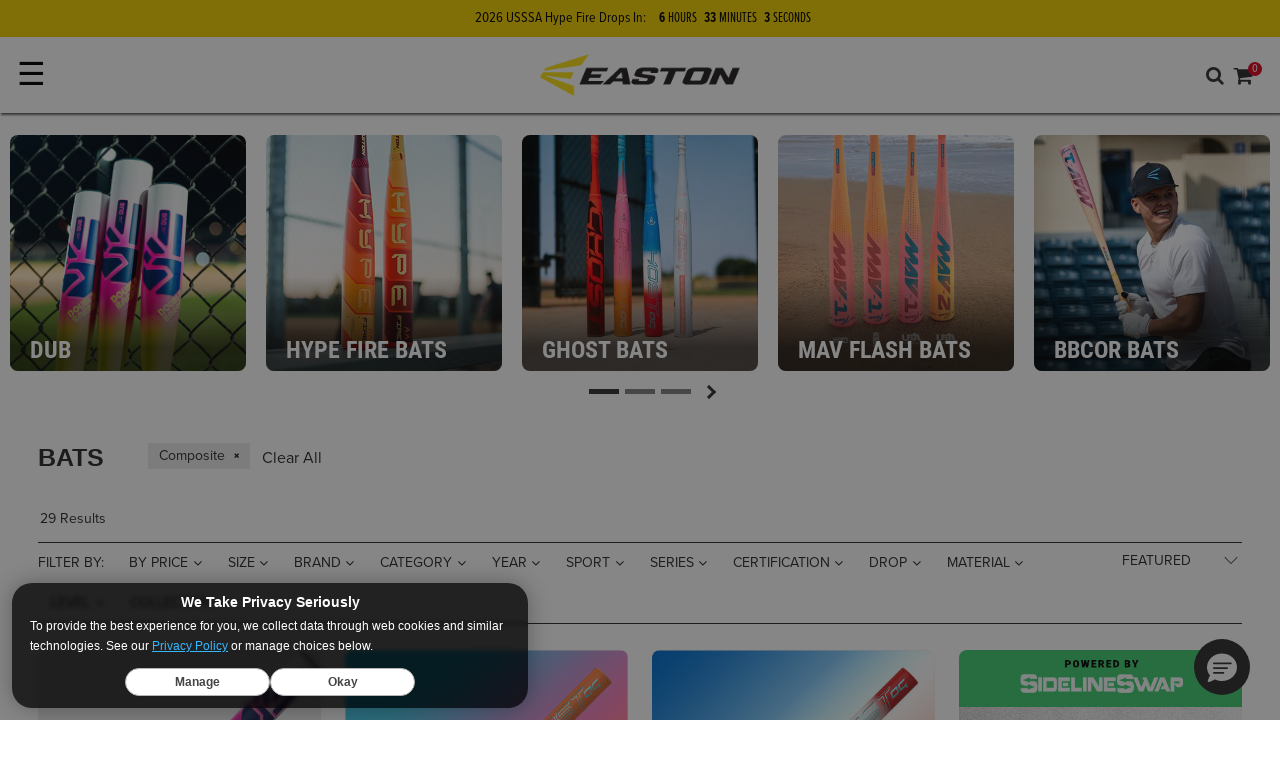

--- FILE ---
content_type: text/html;charset=UTF-8
request_url: https://easton.rawlings.com/easton/bats/?prefn1=material&prefv1=Composite
body_size: 29863
content:



    <script src="https://static.queue-it.net/script/queueclient.min.js"></script>
    <script src="https://static.queue-it.net/script/queueconfigloader.min.js"
        data-queueit-c="rawlings"
        data-queueit-intercept="true"
        data-queueit-intercept-domain="easton.rawlings.com"
        data-queueit-ku-redirect-headername="X-SF-CC-X-QUEUEIT-REDIRECT">
    </script>









<!-- Include Page Designer Campaign Banner JavaScript and Styles only once here rather than at component level. -->
<!-- There should only be one Campagin Banner added on a PD page. Multiple Banners is unsupported at the moment. -->


<!DOCTYPE html>
<html lang="en">
<head>
<!--[if gt IE 9]><!-->
<script>//common/scripts.isml</script>

<script>window.polarisOptions = { GoogleAnalyticsTrackingId: "G-HWDFRN0FY4" };</script>
<script src="https://polaris.truevaultcdn.com/static/pc/F4VMBZXBO/polaris.js"></script>

<script defer type="text/javascript" src="/on/demandware.static/Sites-rawlings-consolidated-Site/-/en_US/v1768975300913/js/main.js"></script>


<script defer type="text/javascript" src="/on/demandware.static/Sites-rawlings-consolidated-Site/-/en_US/v1768975300913/lib/jquery.zoom.min.js"></script>


    <script defer type="text/javascript" src="/on/demandware.static/Sites-rawlings-consolidated-Site/-/en_US/v1768975300913/js/search.js"
        
        >
    </script>

    <script defer type="text/javascript" src="/on/demandware.static/Sites-rawlings-consolidated-Site/-/en_US/v1768975300913/js/campaignBanner.js"
        
        >
    </script>


<!--<![endif]-->

<meta charset=UTF-8>
<meta http-equiv="x-ua-compatible" content="ie=edge">
<meta name="viewport" content="width=device-width, minimum-scale=1.0, maximum-scale=2.0">



    
        <title>Baseball &amp; Softball Bats | Easton | Easton
</title>
    

    <meta name="description" content="Find your perfect baseball or softball bat for any level of play today. Easton baseball bats are engineered by performance-driven sports innovators for every athlete."/>
    <meta name="keywords" content="easton bats, easton baseball bats, easton softball bats, easton fastpitch bats, easton slowpitch bats, baseball bats, softball bats, slowpitch bats, fastpitch bats, ghost, ghost fastpitch, ghost bats, hype bats, maxum bats, alpha bats, bbcor bats, usa bats, usssa bats, composite bats, alloy bats, aluminum bats, hybrid bats, easton, easton sports, easton sporting goods"/>
        





<link rel="icon" type="image/png" href="/on/demandware.static/Sites-rawlings-consolidated-Site/-/default/dw04d0768e/images/favicons/easton/favicon-256x256.png" sizes="256x256" />
<link rel="icon" type="image/png" href="/on/demandware.static/Sites-rawlings-consolidated-Site/-/default/dw7b11085a/images/favicons/easton/favicon-192x192.png" sizes="192x192" />
<link rel="icon" type="image/png" href="/on/demandware.static/Sites-rawlings-consolidated-Site/-/default/dwa2665ff7/images/favicons/easton/favicon-32x32.png" sizes="32x32" />
<link rel="icon" type="image/png" href="/on/demandware.static/Sites-rawlings-consolidated-Site/-/default/dw04d74b9b/images/favicons/easton/favicon-16x16.png" sizes="16x16" />
<link rel="apple-touch-icon" href="/on/demandware.static/Sites-rawlings-consolidated-Site/-/default/dwaff5a009/images/favicons/easton/apple-touch-icon.png" sizes="180x180"/>
<link rel="mask-icon" href="/on/demandware.static/Sites-rawlings-consolidated-Site/-/default/dwb8e7784e/images/favicons/easton/safari-pinned-tab.svg" color="#5bbad5"/>
<link rel="icon" type="image/x-icon" href="/on/demandware.static/Sites-rawlings-consolidated-Site/-/default/dwe585b316/images/favicons/easton/favicon.ico" />

<link rel="stylesheet" href="https://use.typekit.net/bnr5ajk.css"/>
<script src="https://cdn.jsdelivr.net/npm/swiper@11/swiper-bundle.min.js"></script>
<script src="//cdn.evgnet.com/beacon/rawlings/production/scripts/evergage.min.js"></script>





    <link rel="stylesheet" href="/on/demandware.static/Sites-rawlings-consolidated-Site/-/en_US/v1768975300913/css/experience/components/commerceLayouts/layout.css"  />

    <link rel="stylesheet" href="/on/demandware.static/Sites-rawlings-consolidated-Site/-/en_US/v1768975300913/css/search.css"  />

    <link rel="stylesheet" href="/on/demandware.static/Sites-rawlings-consolidated-Site/-/en_US/v1768975300913/css/experience/components/commerceLayouts/productList.css"  />

    <link rel="stylesheet" href="/on/demandware.static/Sites-rawlings-consolidated-Site/-/en_US/v1768975300913/css/experience/components/commerceAssets/campaignBanner.css"  />

    <link rel="stylesheet" href="/on/demandware.static/Sites-rawlings-consolidated-Site/-/en_US/v1768975300913/css/global.css"  />










<script type="text/javascript">//<!--
/* <![CDATA[ (head-active_data.js) */
var dw = (window.dw || {});
dw.ac = {
    _analytics: null,
    _events: [],
    _category: "",
    _searchData: "",
    _anact: "",
    _anact_nohit_tag: "",
    _analytics_enabled: "true",
    _timeZone: "US/Central",
    _capture: function(configs) {
        if (Object.prototype.toString.call(configs) === "[object Array]") {
            configs.forEach(captureObject);
            return;
        }
        dw.ac._events.push(configs);
    },
	capture: function() { 
		dw.ac._capture(arguments);
		// send to CQ as well:
		if (window.CQuotient) {
			window.CQuotient.trackEventsFromAC(arguments);
		}
	},
    EV_PRD_SEARCHHIT: "searchhit",
    EV_PRD_DETAIL: "detail",
    EV_PRD_RECOMMENDATION: "recommendation",
    EV_PRD_SETPRODUCT: "setproduct",
    applyContext: function(context) {
        if (typeof context === "object" && context.hasOwnProperty("category")) {
        	dw.ac._category = context.category;
        }
        if (typeof context === "object" && context.hasOwnProperty("searchData")) {
        	dw.ac._searchData = context.searchData;
        }
    },
    setDWAnalytics: function(analytics) {
        dw.ac._analytics = analytics;
    },
    eventsIsEmpty: function() {
        return 0 == dw.ac._events.length;
    }
};
/* ]]> */
// -->
</script>
<script type="text/javascript">//<!--
/* <![CDATA[ (head-cquotient.js) */
var CQuotient = window.CQuotient = {};
CQuotient.clientId = 'bbbj-rawlings-consolidated';
CQuotient.realm = 'BBBJ';
CQuotient.siteId = 'rawlings-consolidated';
CQuotient.instanceType = 'prd';
CQuotient.locale = 'en_US';
CQuotient.fbPixelId = '__UNKNOWN__';
CQuotient.activities = [];
CQuotient.cqcid='';
CQuotient.cquid='';
CQuotient.cqeid='';
CQuotient.cqlid='';
CQuotient.apiHost='api.cquotient.com';
/* Turn this on to test against Staging Einstein */
/* CQuotient.useTest= true; */
CQuotient.useTest = ('true' === 'false');
CQuotient.initFromCookies = function () {
	var ca = document.cookie.split(';');
	for(var i=0;i < ca.length;i++) {
	  var c = ca[i];
	  while (c.charAt(0)==' ') c = c.substring(1,c.length);
	  if (c.indexOf('cqcid=') == 0) {
		CQuotient.cqcid=c.substring('cqcid='.length,c.length);
	  } else if (c.indexOf('cquid=') == 0) {
		  var value = c.substring('cquid='.length,c.length);
		  if (value) {
		  	var split_value = value.split("|", 3);
		  	if (split_value.length > 0) {
			  CQuotient.cquid=split_value[0];
		  	}
		  	if (split_value.length > 1) {
			  CQuotient.cqeid=split_value[1];
		  	}
		  	if (split_value.length > 2) {
			  CQuotient.cqlid=split_value[2];
		  	}
		  }
	  }
	}
}
CQuotient.getCQCookieId = function () {
	if(window.CQuotient.cqcid == '')
		window.CQuotient.initFromCookies();
	return window.CQuotient.cqcid;
};
CQuotient.getCQUserId = function () {
	if(window.CQuotient.cquid == '')
		window.CQuotient.initFromCookies();
	return window.CQuotient.cquid;
};
CQuotient.getCQHashedEmail = function () {
	if(window.CQuotient.cqeid == '')
		window.CQuotient.initFromCookies();
	return window.CQuotient.cqeid;
};
CQuotient.getCQHashedLogin = function () {
	if(window.CQuotient.cqlid == '')
		window.CQuotient.initFromCookies();
	return window.CQuotient.cqlid;
};
CQuotient.trackEventsFromAC = function (/* Object or Array */ events) {
try {
	if (Object.prototype.toString.call(events) === "[object Array]") {
		events.forEach(_trackASingleCQEvent);
	} else {
		CQuotient._trackASingleCQEvent(events);
	}
} catch(err) {}
};
CQuotient._trackASingleCQEvent = function ( /* Object */ event) {
	if (event && event.id) {
		if (event.type === dw.ac.EV_PRD_DETAIL) {
			CQuotient.trackViewProduct( {id:'', alt_id: event.id, type: 'raw_sku'} );
		} // not handling the other dw.ac.* events currently
	}
};
CQuotient.trackViewProduct = function(/* Object */ cqParamData){
	var cq_params = {};
	cq_params.cookieId = CQuotient.getCQCookieId();
	cq_params.userId = CQuotient.getCQUserId();
	cq_params.emailId = CQuotient.getCQHashedEmail();
	cq_params.loginId = CQuotient.getCQHashedLogin();
	cq_params.product = cqParamData.product;
	cq_params.realm = cqParamData.realm;
	cq_params.siteId = cqParamData.siteId;
	cq_params.instanceType = cqParamData.instanceType;
	cq_params.locale = CQuotient.locale;
	
	if(CQuotient.sendActivity) {
		CQuotient.sendActivity(CQuotient.clientId, 'viewProduct', cq_params);
	} else {
		CQuotient.activities.push({activityType: 'viewProduct', parameters: cq_params});
	}
};
/* ]]> */
// -->
</script>
<!-- Demandware Apple Pay -->

<style type="text/css">ISAPPLEPAY{display:inline}.dw-apple-pay-button,.dw-apple-pay-button:hover,.dw-apple-pay-button:active{background-color:black;background-image:-webkit-named-image(apple-pay-logo-white);background-position:50% 50%;background-repeat:no-repeat;background-size:75% 60%;border-radius:5px;border:1px solid black;box-sizing:border-box;margin:5px auto;min-height:30px;min-width:100px;padding:0}
.dw-apple-pay-button:after{content:'Apple Pay';visibility:hidden}.dw-apple-pay-button.dw-apple-pay-logo-white{background-color:white;border-color:white;background-image:-webkit-named-image(apple-pay-logo-black);color:black}.dw-apple-pay-button.dw-apple-pay-logo-white.dw-apple-pay-border{border-color:black}</style>






<script>
dataLayer = [{"pageType":"Easton: Category Bats"}];
var gtmClickTileUrl = '/on/demandware.store/Sites-rawlings-consolidated-Site/en_US/Tile-Click';
</script>

<script>
dataLayer.forEach(function(el) {
if (el && el.ecommerce && el.ecommerce.detail && el.ecommerce.detail.actionField) {
el.ecommerce.detail.actionField.list = "";
}
});
dataLayer = dataLayer.concat({"loggedInStatus":"Logged out","siteKey":"easton","host":"easton.rawlings.com"});
</script>

<script>
console.log('GTM Pageload', dataLayer);
if (dataLayer && dataLayer.push) {
dataLayer.push = function() {
console.log('GTM Async', arguments);
return Array.prototype.push.apply(this, arguments);
}
}
</script>
<!-- Google Tag Manager -->
<script>
(function(w,d,s,l,i){w[l]=w[l]||[];w[l].push({'gtm.start': new Date().getTime(),event:'gtm.js'});var f=d.getElementsByTagName(s)[0],j=d.createElement(s),dl=l!='dataLayer'?'&l='+l:'';j.async=true;j.src='//www.googletagmanager.com/gtm.js?id='+i+dl;f.parentNode.insertBefore(j,f);})(window,document,'script','dataLayer','GTM-P3RPV3Q');
</script>
<!-- End Google Tag Manager -->




<meta name="twitter:site" content='@easton
' />
<meta name="twitter:card" content="summary_large_image" />
<meta name="twitter:title" content="Baseball &amp; Softball Bats | Easton" />
<meta name="twitter:description" content="Find your perfect baseball or softball bat for any level of play today. Easton baseball bats are engineered by performance-driven sports innovators for every athlete." />
    

<meta property="og:site_name" content="Easton" />
<meta property="og:title" content="Baseball &amp; Softball Bats | Easton"/>
<meta property="og:description" content="Find your perfect baseball or softball bat for any level of play today. Easton baseball bats are engineered by performance-driven sports innovators for every athlete."/>



    <meta name="twitter:image" content="https://easton.rawlings.com/on/demandware.static/-/Sites/default/dw2df1baf4/Rawlings-Patch.png"/>
    <meta property="og:image" content="https://easton.rawlings.com/on/demandware.static/-/Sites/default/dw2df1baf4/Rawlings-Patch.png"/>


</head>

<body class='easton
 content'>

<div class="page" data-action="null" data-querystring="Bats" >


<header>
    <a href="#maincontent" class="skip" aria-label="Skip to main content">Skip to main content</a>
<a href="#footercontent" class="skip" aria-label="Skip to footer content">Skip to footer content</a>
    

    <nav id="main-nav" role="navigation">
        <div class="header-banner-container ">
            <div class="header-banner">
                <div class="content">
                    


<div class="partial-page-wrapper" id="announcement-banner-easton">









<div class="partial-page announcement-banner-easton">
<div class="experience-region experience-main"><div class="experience-component experience-rawlings_layouts-slickslider">
<div id="slider-3e5123bcf6d286766574105b1a" class="slick-component  background-white center-mode-full">
    
    

    <div data-slick="{&quot;arrows&quot;:false,&quot;dots&quot;:false,&quot;cssEase&quot;:&quot;linear&quot;,&quot;slidesToScroll&quot;:1,&quot;fade&quot;:true,&quot;slidesToShow&quot;:1,&quot;mobileFirst&quot;:true,&quot;autoplay&quot;:true,&quot;autoplaySpeed&quot;:7000,&quot;responsive&quot;:[{&quot;breakpoint&quot;:544,&quot;settings&quot;:{&quot;slidesToShow&quot;:1,&quot;slidesToScroll&quot;:1,&quot;autoplay&quot;:true,&quot;arrows&quot;:false,&quot;dots&quot;:false}},{&quot;breakpoint&quot;:1200,&quot;settings&quot;:{&quot;slidesToShow&quot;:1,&quot;slidesToScroll&quot;:1,&quot;autoplay&quot;:true,&quot;arrows&quot;:false,&quot;dots&quot;:false}}]}" class="slick-inner"><div class="slider-item"><div id="cd-component" class="container-fluid align-items-center d-flex flex-row justify-content-center pt-1 pb-1" data-date="01/21/2026 9:00:00" style="--ctcopycolor: #000000; background-color: #F4D100; color:#000000; ">
    
        <div class="after_copy pr-1 pl-1">
            2026 USSSA Hype Fire Drops In:
            
        </div>
    
    <div class="timer" role="timer">
        <div id="days-value" class="timer-value"><span id="ct-days" class="value-text"></span><span class="timer-label">Days</span></div>
        <div class="timer-value"><span id="ct-hours" class="value-text"></span><span class="timer-label">Hours</span></div>
        <div class="timer-value"><span id="ct-minutes" class="value-text"></span><span class="timer-label">Minutes</span></div>
        <div class="timer-value d-none d-md-block"><span id="ct-seconds" class="value-text"></span><span class="timer-label">Seconds</span></div>
    </div>
</div>
</div></div>
    <div class="slider-controls  d-sm-none d-md-none d-lg-none">
        <button type="button" class="prevArrow" title="Previous Slide" aria-label="Previous Slide" id="slider-3e5123bcf6d286766574105b1a-prevArrow"></button>
        <div class="slick-nav"></div>
        <button type="button" class="nextArrow" title="Next Slide" aria-label="Next Slide" id="slider-3e5123bcf6d286766574105b1a-nextArrow"></button>
    </div>
</div></div></div>
</div>


</div>

                </div>
            </div>
        </div>
        <div class="header navbar-header container-fluid">
            <div class="row mr-0 ml-0 pl-2 pr-2 p-1 top-row align-items-center">
                <div id="nav-toggler" class="col p-0 d-xl-none">
                    <button class="navbar-toggler pl-0" type="button" aria-controls="sg-navbar-collapse" aria-expanded="false" aria-label="Toggle navigation">
                        &#9776;
                    </button>
                </div>
                <div class="col p-0 logo-wrap">
                    <div class="brand-logo">
                        
                        
                        
                        
                            











    <div id="null" class="brand-logo-layout">
        
            <a href="https://easton.rawlings.com/">
    <img class="easton" srcset="/on/demandware.static/Sites-rawlings-consolidated-Site/-/en_US/v1768975300913/images/header/logo-easton-large.png 2x" alt="Rawlings" />
</a>

        
    </div>



                        
                    </div>
                </div>
                <div class="col link-wrap p-0">
                    <div class="utility-wrap row justify-content-end align-items-center">
                        <div class="search">
                            <div class="fa fa-search search-toggle d-xl-none"></div>
                            <div class="search-container nav-visible d-xl-block">
                                <div class="row mr-0 ml-0">
                                    <div class="col-12">
                                        <div class="site-search">
    <div class="row justify-content-md-center">
        <div class="col-12">
            <form role="search"
                action="/search"
                method="get"
                name="simpleSearch">
                <input class="form-control search-field"
                    type="text"
                    name="q"
                    value=""
                    placeholder="Search..."
                    role="combobox"
                    aria-describedby="search-assistive-text"
                    aria-haspopup="listbox"
                    aria-owns="search-results"
                    aria-expanded="false"
                    aria-autocomplete="list"
                    aria-activedescendant=""
                    aria-controls="search-results"
                    aria-label="Enter Keyword or Item No."
                    autocomplete="off" />
                    <button type="reset" name="reset-button" class="fa fa-times reset-button d-none" aria-label="Clear search keywords"></button>
                <button type="submit" name="search-button" class="fa fa-search" aria-label="Submit search keywords"></button>
                <input type="hidden" value="null" name="lang">
            </form>
        </div>
    </div>
    <div class="suggestions-wrapper" data-url="/on/demandware.store/Sites-rawlings-consolidated-Site/en_US/SearchServices-GetSuggestions?q="></div>
</div>

                                    </div>
                                </div>
                            </div>
                        </div>
                        


    <div class="brand-nav">
        <div class="dropdown account-dropdown d-none d-xl-flex">
            <button class="btn btn-text dropdown-toggle p-0" role="button" id="dropdownBrandLink" data-toggle="dropdown" aria-haspopup="true" aria-expanded="false">
                <span class="brand-link">Our Brands</span>
            </button>
            <div class="dropdown-menu dropdown-menu-right" aria-labelledby="dropdownBrandLink">
                
                    <a class="logo-home dropdown-item rawlings "
                    data-gtmdata="www.rawlings.com"
                    href="https://easton.rawlings.com/s/Sites-rawlings-consolidated-Site/dw/shared_session_redirect?url=https%3A%2F%2Fwww.rawlings.com%2F"
                    title="Rawlings Home"
                    >
                        <span>
                            Rawlings
                        </span>
                    </a>
                
                    <a class="logo-home dropdown-item easton active"
                    data-gtmdata="easton.rawlings.com"
                    href="https://easton.rawlings.com/"
                    title="Easton Home"
                    >
                        <span>
                            Easton
                        </span>
                    </a>
                
                    <a class="logo-home dropdown-item miken "
                    data-gtmdata="miken.rawlings.com"
                    href="https://easton.rawlings.com/s/Sites-rawlings-consolidated-Site/dw/shared_session_redirect?url=https%3A%2F%2Fmiken.rawlings.com%2F"
                    title="Miken Home"
                    >
                        <span>
                            Miken
                        </span>
                    </a>
                
                    <a class="logo-home dropdown-item worth "
                    data-gtmdata="worth.rawlings.com"
                    href="https://easton.rawlings.com/s/Sites-rawlings-consolidated-Site/dw/shared_session_redirect?url=https%3A%2F%2Fworth.rawlings.com%2F"
                    title="Worth Home"
                    >
                        <span>
                            Worth
                        </span>
                    </a>
                
                    <a class="logo-home dropdown-item tanner "
                    data-gtmdata="tanner.rawlings.com"
                    href="https://easton.rawlings.com/s/Sites-rawlings-consolidated-Site/dw/shared_session_redirect?url=https%3A%2F%2Ftanner.rawlings.com%2F"
                    title="Tanner Home"
                    >
                        <span>
                            Tanner
                        </span>
                    </a>
                
            </div>
        </div>
    </div>


                        <div class="account-nav d-none d-xl-block">
                            

    <div class="user hidden-md-down">
        <a href="https://easton.rawlings.com/account/login">
            <span class="user-message">My Account</span>
            <i class="fa fa-user" aria-hidden="true"></i>
        </a>
    </div>
    

                        </div>
                        <div class="minicart" data-action-url="/on/demandware.store/Sites-rawlings-consolidated-Site/en_US/Cart-MiniCartShow">
                            <div class="minicart-total hide-link-med">
    <a class="minicart-link" href="https://easton.rawlings.com/cart" title="Cart 0 Items" aria-label="Cart 0 Items" aria-haspopup="true">
        <span class="cart-message d-none d-xl-inline">Cart</span>
        <i class="minicart-icon fa fa-shopping-cart"></i>
        <span class="minicart-quantity">
            0
        </span>
    </a>
</div>

<div class="minicart-total hide-no-link">
    <i class="minicart-icon fa fa-shopping-cart"></i>
        <span class="minicart-quantity">
            0
        </span>
</div>
<div class="popover popover-bottom"></div>

                        </div>
                    </div>
                    <div class="navigation-row row justify-content-end nav-down">
                        <div class="d-flex mr-0 ml-0">
                            <div class="main-menu navbar-toggleable-lg menu-toggleable-left multilevel-dropdown" id="sg-navbar-collapse">
                                








<nav class="navbar navbar-expand-xl bg-inverse col-12">
<div class="close-menu clearfix d-xl-none">
<div class="back pull-left">
<a href="#" role="button">
<span class="caret-left"></span>
Back
</a>
</div>
<div class="close-button pull-right">
<a href="#" role="button">
Close
<span aria-hidden="true">&times;</span>
</a>
</div>
</div>
<div class="menu-group text-xl-center" aria-label="Main menu" role="navigation">
<ul class="nav navbar-nav" role="menu">



<li class="nav-item dropdown position-static" role="menuitem">

<a href="https://easton.rawlings.com/easton/hype-fire/" class="nav-link dropdown-toggle" role="button" data-toggle="dropdown" aria-haspopup="true" aria-expanded="false">
<span>&#128293;</span>
Hype Fire
</a>

<div class="dropdown-menu shadow-none" role="menu" aria-hidden="true">











<div class="pd-megamenu">
<div class="menu-column" role="navigation">
<div class="menu-list">
<div class="experience-region experience-categories"><div class="experience-component experience-rawlings_components-linkBuilder"><div class="dropdown-item">
    <a class="linkbuilder-text_link dropdown-link bold" title="" href="https://easton.rawlings.com/easton/hype-fire/">
        Model <i class="fa fa-arrow-right" aria-hidden="true"></i>
    </a>
</div>
</div><div class="experience-component experience-rawlings_components-linkBuilder"><div class="dropdown-item">
    <a class="linkbuilder-text_link dropdown-link Default" title="" href="https://easton.rawlings.com/easton/hype-fire/?prefn1=certification&amp;prefv1=BPF%201.15">
        USSSA Hype Fire <i class="fa fa-" aria-hidden="true"></i>
    </a>
</div>
</div><div class="experience-component experience-rawlings_components-linkBuilder"><div class="dropdown-item">
    <a class="linkbuilder-text_link dropdown-link Default" title="" href="https://easton.rawlings.com/easton/hype-fire/?prefn1=certification&amp;prefv1=USA">
        USA Hype Fire <i class="fa fa-" aria-hidden="true"></i>
    </a>
</div>
</div><div class="experience-component experience-rawlings_components-linkBuilder"><div class="dropdown-item">
    <a class="linkbuilder-text_link dropdown-link Default" title="" href="https://easton.rawlings.com/product/EJB4HYP12.html">
        Jr Big Barrel Hype Fire <i class="fa fa-" aria-hidden="true"></i>
    </a>
</div>
</div><div class="experience-component experience-rawlings_components-linkBuilder"><div class="dropdown-item">
    <a class="linkbuilder-text_link dropdown-link Default" title="" href="https://easton.rawlings.com/easton/hype-fire/">
        View All <i class="fa fa-" aria-hidden="true"></i>
    </a>
</div>
</div></div>
</div>
</div>
<div class="menu-column" role="navigation">
<div class="menu-list">
<div class="experience-region experience-filters"><div class="experience-component experience-rawlings_components-linkBuilder"><div class="dropdown-item">
    <a class="linkbuilder-text_link dropdown-link Default" title="" href="javascript:void(0);">
        <br /> <i class="fa fa-" aria-hidden="true"></i>
    </a>
</div>
</div></div>
</div>
</div>
<div class="menu-column" role="navigation">
<div class="menu-list">
<div class="experience-region experience-filters_two"></div>
</div>
</div>
<div class="menu-column" role="navigation">
<div class="menu-list">
<div class="experience-region experience-filters_three"></div>
</div>
</div>
<div class="menu-column" role="navigation">
<div class="menu-list">
<div class="experience-region experience-filters_four"></div>
</div>
</div>
<div class="menu-column" role="navigation">
<div class="menu-list">
<div class="experience-region experience-filters_five"></div>
</div>
</div>
<div class="experience-region experience-banners"><div class="experience-component experience-rawlings_components-ctaBlock">
<figure id="47dd3e95f4d8619e5218cd966c" class="copyblock-figure  desktop-left mobile-left theme-dark">
    
    
        <picture>
            <a title=""
                href="https://easton.rawlings.com/easton/hype-fire/"
                aria-labelledby="47dd3e95f4d8619e5218cd966c-copyblock-text_heading">
                <img class="copyblock-image" alt="" src="/on/demandware.static/Sites-rawlings-consolidated-Site/-/default/dw1637c750/images/lazyholders/450-300-gray.png" data-src="https://easton.rawlings.com/dw/image/v2/BBBJ_PRD/on/demandware.static/-/Sites-rawlings-consolidated-Library/default/dwc59c75db/images/navigation/easton/20250325-hype-fire-1-usssa-400x400.jpg" />
            </a>
        </picture>
        
    <figcaption class="copyblock-text_container">
        
            <a class="copyblock-text_link" title="" href="https://easton.rawlings.com/easton/hype-fire/">

                
                
                    <div id="47dd3e95f4d8619e5218cd966c-copyblock-text_heading" class="copyblock-text copyblock-text_heading">
                        <span class="copyblock-wrap">
                            Hype Fire Bats
                        </span>
                    </div>
                

                
                    <div class="copyblock-text copyblock-text_subheading">
                        <span class="copyblock-wrap">
                            #1 Performance USSSA Baseball Bat Series in the US*!
                        </span>
                    </div>
                
            </a>
        

        

        
    </figcaption>
</figure>
</div></div>
</div>




</div>
</li>



<li class="nav-item dropdown position-static" role="menuitem">

<a href="https://easton.rawlings.com/easton/ghost/" class="nav-link dropdown-toggle" role="button" data-toggle="dropdown" aria-haspopup="true" aria-expanded="false">
<span>&#128123;</span>
Ghost
</a>

<div class="dropdown-menu shadow-none" role="menu" aria-hidden="true">











<div class="pd-megamenu">
<div class="menu-column" role="navigation">
<div class="menu-list">
<div class="experience-region experience-categories"><div class="experience-component experience-rawlings_components-linkBuilder"><div class="dropdown-item">
    <a class="linkbuilder-text_link dropdown-link bold" title="" href="https://easton.rawlings.com/easton/bats/?prefn1=series&amp;prefv1=Ghost">
        Model <i class="fa fa-arrow-right" aria-hidden="true"></i>
    </a>
</div>
</div><div class="experience-component experience-rawlings_components-linkBuilder"><div class="dropdown-item">
    <a class="linkbuilder-text_link dropdown-link Default" title="" href="https://easton.rawlings.com/product/EFP6GHAD.html">
        Ghost Advanced <i class="fa fa-" aria-hidden="true"></i>
    </a>
</div>
</div><div class="experience-component experience-rawlings_components-linkBuilder"><div class="dropdown-item">
    <a class="linkbuilder-text_link dropdown-link Default" title="" href="https://easton.rawlings.com/product/EFP5GHOG.html">
        Ghost OG <i class="fa fa-" aria-hidden="true"></i>
    </a>
</div>
</div><div class="experience-component experience-rawlings_components-linkBuilder"><div class="dropdown-item">
    <a class="linkbuilder-text_link dropdown-link Default" title="" href="https://easton.rawlings.com/product/EFP5GHUL.html">
        Ghost Unlimited <i class="fa fa-" aria-hidden="true"></i>
    </a>
</div>
</div><div class="experience-component experience-rawlings_components-linkBuilder"><div class="dropdown-item">
    <a class="linkbuilder-text_link dropdown-link Default" title="" href="https://easton.rawlings.com/easton/bats/?prefn1=series&amp;prefv1=Ghost">
        View All <i class="fa fa-" aria-hidden="true"></i>
    </a>
</div>
</div></div>
</div>
</div>
<div class="menu-column" role="navigation">
<div class="menu-list">
<div class="experience-region experience-filters"><div class="experience-component experience-rawlings_components-linkBuilder"><div class="dropdown-item">
    <a class="linkbuilder-text_link dropdown-link Default" title="" href="javascript:void(0);">
        <br /> <i class="fa fa-" aria-hidden="true"></i>
    </a>
</div>
</div></div>
</div>
</div>
<div class="menu-column" role="navigation">
<div class="menu-list">
<div class="experience-region experience-filters_two"></div>
</div>
</div>
<div class="menu-column" role="navigation">
<div class="menu-list">
<div class="experience-region experience-filters_three"></div>
</div>
</div>
<div class="menu-column" role="navigation">
<div class="menu-list">
<div class="experience-region experience-filters_four"></div>
</div>
</div>
<div class="menu-column" role="navigation">
<div class="menu-list">
<div class="experience-region experience-filters_five"></div>
</div>
</div>
<div class="experience-region experience-banners"><div class="experience-component experience-rawlings_components-ctaBlock">
<figure id="a08692fe9ad34976d26153ba4f" class="copyblock-figure  desktop-left mobile-left theme-dark">
    
    
        <picture>
            <a title=""
                href="https://easton.rawlings.com/easton/ghost/"
                aria-labelledby="a08692fe9ad34976d26153ba4f-copyblock-text_heading">
                <img class="copyblock-image" alt="" src="/on/demandware.static/Sites-rawlings-consolidated-Site/-/default/dw1637c750/images/lazyholders/450-300-gray.png" data-src="https://easton.rawlings.com/dw/image/v2/BBBJ_PRD/on/demandware.static/-/Sites-rawlings-consolidated-Library/default/dwb66fe88a/images/navigation/easton/20251008-ghost-hits-different-400x400.jpg" />
            </a>
        </picture>
        
    <figcaption class="copyblock-text_container">
        
            <a class="copyblock-text_link" title="" href="https://easton.rawlings.com/easton/ghost/">

                
                
                    <div id="a08692fe9ad34976d26153ba4f-copyblock-text_heading" class="copyblock-text copyblock-text_heading">
                        <span class="copyblock-wrap">
                            Ghost Bats
                        </span>
                    </div>
                

                
                    <div class="copyblock-text copyblock-text_subheading">
                        <span class="copyblock-wrap">
                            It Just Hits Different.
                        </span>
                    </div>
                
            </a>
        

        

        
    </figcaption>
</figure>
</div></div>
</div>




</div>
</li>



<li class="nav-item dropdown position-static" role="menuitem">

<a href="https://easton.rawlings.com/easton/bats/" class="nav-link dropdown-toggle" role="button" data-toggle="dropdown" aria-haspopup="true" aria-expanded="false">
Bats
</a>

<div class="dropdown-menu shadow-none" role="menu" aria-hidden="true">











<div class="pd-megamenu">
<div class="menu-column" role="navigation">
<div class="menu-list">
<div class="experience-region experience-categories"><div class="experience-component experience-rawlings_components-linkBuilder"><div class="dropdown-item">
    <a class="linkbuilder-text_link dropdown-link bold" title="" href="https://easton.rawlings.com/easton/bats/">
        Series <i class="fa fa-arrow-right" aria-hidden="true"></i>
    </a>
</div>
</div><div class="experience-component experience-rawlings_components-linkBuilder"><div class="dropdown-item">
    <a class="linkbuilder-text_link dropdown-link Default" title="" href="https://easton.rawlings.com/easton/bats/?prefn1=series&amp;prefv1=Ghost">
        Ghost <i class="fa fa-" aria-hidden="true"></i>
    </a>
</div>
</div><div class="experience-component experience-rawlings_components-linkBuilder"><div class="dropdown-item">
    <a class="linkbuilder-text_link dropdown-link Default" title="" href="https://easton.rawlings.com/easton/bats/?prefn1=series&amp;prefv1=Dub">
        Dub <i class="fa fa-" aria-hidden="true"></i>
    </a>
</div>
</div><div class="experience-component experience-rawlings_components-linkBuilder"><div class="dropdown-item">
    <a class="linkbuilder-text_link dropdown-link Default" title="" href="https://easton.rawlings.com/easton/bats/?prefn1=series&amp;prefv1=Hype%20Fire&amp;prefn2=sport&amp;prefv2=Baseball">
        Hype Fire <i class="fa fa-" aria-hidden="true"></i>
    </a>
</div>
</div><div class="experience-component experience-rawlings_components-linkBuilder"><div class="dropdown-item">
    <a class="linkbuilder-text_link dropdown-link Default" title="" href="https://easton.rawlings.com/easton/bats/?prefn1=series&amp;prefv1=Rope">
        Rope <i class="fa fa-" aria-hidden="true"></i>
    </a>
</div>
</div><div class="experience-component experience-rawlings_components-linkBuilder"><div class="dropdown-item">
    <a class="linkbuilder-text_link dropdown-link Default" title="" href="https://easton.rawlings.com/easton/bats/?prefn1=series&amp;prefv1=Mav">
        Mav1 <i class="fa fa-" aria-hidden="true"></i>
    </a>
</div>
</div><div class="experience-component experience-rawlings_components-linkBuilder"><div class="dropdown-item">
    <a class="linkbuilder-text_link dropdown-link Default" title="" href="https://easton.rawlings.com/easton/bats/?prefn1=series&amp;prefv1=Split">
        Split <i class="fa fa-" aria-hidden="true"></i>
    </a>
</div>
</div><div class="experience-component experience-rawlings_components-linkBuilder"><div class="dropdown-item">
    <a class="linkbuilder-text_link dropdown-link Default" title="" href="https://easton.rawlings.com/easton/bats/">
        All Bats <i class="fa fa-" aria-hidden="true"></i>
    </a>
</div>
</div></div>
</div>
</div>
<div class="menu-column" role="navigation">
<div class="menu-list">
<div class="experience-region experience-filters"><div class="experience-component experience-rawlings_components-linkBuilder"><div class="dropdown-item">
    <a class="linkbuilder-text_link dropdown-link bold" title="" href="https://easton.rawlings.com/easton/bats/">
        Sport <i class="fa fa-arrow-right" aria-hidden="true"></i>
    </a>
</div>
</div><div class="experience-component experience-rawlings_components-linkBuilder"><div class="dropdown-item">
    <a class="linkbuilder-text_link dropdown-link Default" title="" href="https://easton.rawlings.com/easton/bats/?prefn1=sport&amp;prefv1=Baseball">
        Baseball <i class="fa fa-" aria-hidden="true"></i>
    </a>
</div>
</div><div class="experience-component experience-rawlings_components-linkBuilder"><div class="dropdown-item">
    <a class="linkbuilder-text_link dropdown-link Default" title="" href="https://easton.rawlings.com/easton/bats/?prefn1=sport&amp;prefv1=Softball">
        Fastpitch <i class="fa fa-" aria-hidden="true"></i>
    </a>
</div>
</div><div class="experience-component experience-rawlings_components-linkBuilder"><div class="dropdown-item">
    <a class="linkbuilder-text_link dropdown-link Default" title="" href="https://easton.rawlings.com/easton/slowpitch/?prefn1=usage&amp;prefv1=Bats">
        Slowpitch <i class="fa fa-" aria-hidden="true"></i>
    </a>
</div>
</div><div class="experience-component experience-rawlings_components-linkBuilder"><div class="dropdown-item">
    <a class="linkbuilder-text_link dropdown-link Default" title="" href="javascript:void(0);">
        <br /> <i class="fa fa-" aria-hidden="true"></i>
    </a>
</div>
</div><div class="experience-component experience-rawlings_components-linkBuilder"><div class="dropdown-item">
    <a class="linkbuilder-text_link dropdown-link bold" title="" href="https://easton.rawlings.com/easton/bats/">
        Material <i class="fa fa-arrow-right" aria-hidden="true"></i>
    </a>
</div>
</div><div class="experience-component experience-rawlings_components-linkBuilder"><div class="dropdown-item">
    <a class="linkbuilder-text_link dropdown-link Default" title="" href="https://easton.rawlings.com/easton/bats/?prefn1=material&amp;prefv1=Alloy">
        Alloy <i class="fa fa-" aria-hidden="true"></i>
    </a>
</div>
</div><div class="experience-component experience-rawlings_components-linkBuilder"><div class="dropdown-item">
    <a class="linkbuilder-text_link dropdown-link Default" title="" href="https://easton.rawlings.com/easton/bats/?prefn1=material&amp;prefv1=Composite">
        Composite <i class="fa fa-" aria-hidden="true"></i>
    </a>
</div>
</div></div>
</div>
</div>
<div class="menu-column" role="navigation">
<div class="menu-list">
<div class="experience-region experience-filters_two"><div class="experience-component experience-rawlings_components-linkBuilder"><div class="dropdown-item">
    <a class="linkbuilder-text_link dropdown-link bold" title="" href="https://easton.rawlings.com/easton/bats/">
        Certification <i class="fa fa-arrow-right" aria-hidden="true"></i>
    </a>
</div>
</div><div class="experience-component experience-rawlings_components-linkBuilder"><div class="dropdown-item">
    <a class="linkbuilder-text_link dropdown-link Default" title="" href="https://easton.rawlings.com/easton/bats/?prefn1=certification&amp;prefv1=BBCOR">
        BBCOR Baseball <i class="fa fa-" aria-hidden="true"></i>
    </a>
</div>
</div><div class="experience-component experience-rawlings_components-linkBuilder"><div class="dropdown-item">
    <a class="linkbuilder-text_link dropdown-link Default" title="" href="https://easton.rawlings.com/easton/bats/?prefn1=certification&amp;prefv1=BPF+1.15">
        USSSA Baseball <i class="fa fa-" aria-hidden="true"></i>
    </a>
</div>
</div><div class="experience-component experience-rawlings_components-linkBuilder"><div class="dropdown-item">
    <a class="linkbuilder-text_link dropdown-link Default" title="" href="https://easton.rawlings.com/easton/bats/?prefn1=certification&amp;prefv1=USA&amp;prefn2=sport&amp;prefv2=Baseball">
        USA Baseball <i class="fa fa-" aria-hidden="true"></i>
    </a>
</div>
</div><div class="experience-component experience-rawlings_components-linkBuilder"><div class="dropdown-item">
    <a class="linkbuilder-text_link dropdown-link Default" title="" href="https://easton.rawlings.com/easton/bats/?prefn1=certification&amp;prefv1=All+Association">
        Fastpitch Softball - All Association <i class="fa fa-" aria-hidden="true"></i>
    </a>
</div>
</div><div class="experience-component experience-rawlings_components-linkBuilder"><div class="dropdown-item">
    <a class="linkbuilder-text_link dropdown-link Default" title="" href="https://easton.rawlings.com/easton/bats//?prefn1=certification&amp;prefv1=USSSA&amp;prefn2=sport&amp;prefv2=Slowpitch%20Softball">
        USSSA Slowpitch <i class="fa fa-" aria-hidden="true"></i>
    </a>
</div>
</div><div class="experience-component experience-rawlings_components-linkBuilder"><div class="dropdown-item">
    <a class="linkbuilder-text_link dropdown-link Default" title="" href="https://easton.rawlings.com/easton/bats/?prefn1=certification&amp;prefv1=USA&amp;prefn2=sport&amp;prefv2=Slowpitch%20Softball">
        USA Slowpitch <i class="fa fa-" aria-hidden="true"></i>
    </a>
</div>
</div><div class="experience-component experience-rawlings_components-linkBuilder"><div class="dropdown-item">
    <a class="linkbuilder-text_link dropdown-link Default" title="" href="https://easton.rawlings.com/easton/bats/?prefn1=certification&amp;prefv1=Senior%20Softball&amp;prefn2=sport&amp;prefv2=Slowpitch%20Softball">
        Senior Softball <i class="fa fa-" aria-hidden="true"></i>
    </a>
</div>
</div><div class="experience-component experience-rawlings_components-linkBuilder"><div class="dropdown-item">
    <a class="linkbuilder-text_link dropdown-link Default" title="" href="https://easton.rawlings.com/easton/bats/?prefn1=certification&amp;prefv1=USA%2FUSSSA&amp;prefn2=sport&amp;prefv2=Slowpitch%20Softball">
        Slowpitch Softball - All Association <i class="fa fa-" aria-hidden="true"></i>
    </a>
</div>
</div></div>
</div>
</div>
<div class="menu-column" role="navigation">
<div class="menu-list">
<div class="experience-region experience-filters_three"><div class="experience-component experience-rawlings_components-linkBuilder"><div class="dropdown-item">
    <a class="linkbuilder-text_link dropdown-link bold" title="" href="https://easton.rawlings.com/easton/bats/">
        Drop <i class="fa fa-arrow-right" aria-hidden="true"></i>
    </a>
</div>
</div><div class="experience-component experience-rawlings_components-linkBuilder"><div class="dropdown-item">
    <a class="linkbuilder-text_link dropdown-link Default" title="" href="https://easton.rawlings.com/easton/bats/?prefn1=drop&amp;prefv1=-13">
        -13 <i class="fa fa-" aria-hidden="true"></i>
    </a>
</div>
</div><div class="experience-component experience-rawlings_components-linkBuilder"><div class="dropdown-item">
    <a class="linkbuilder-text_link dropdown-link Default" title="" href="https://easton.rawlings.com/easton/bats/?prefn1=drop&amp;prefv1=-12">
        -12 <i class="fa fa-" aria-hidden="true"></i>
    </a>
</div>
</div><div class="experience-component experience-rawlings_components-linkBuilder"><div class="dropdown-item">
    <a class="linkbuilder-text_link dropdown-link Default" title="" href="https://easton.rawlings.com/easton/bats/?prefn1=drop&amp;prefv1=-11">
        -11 <i class="fa fa-" aria-hidden="true"></i>
    </a>
</div>
</div><div class="experience-component experience-rawlings_components-linkBuilder"><div class="dropdown-item">
    <a class="linkbuilder-text_link dropdown-link Default" title="" href="https://easton.rawlings.com/easton/bats/?prefn1=drop&amp;prefv1=-10">
        -10 <i class="fa fa-" aria-hidden="true"></i>
    </a>
</div>
</div><div class="experience-component experience-rawlings_components-linkBuilder"><div class="dropdown-item">
    <a class="linkbuilder-text_link dropdown-link Default" title="" href="https://easton.rawlings.com/easton/bats/?prefn1=drop&amp;prefv1=-9">
        -9 <i class="fa fa-" aria-hidden="true"></i>
    </a>
</div>
</div><div class="experience-component experience-rawlings_components-linkBuilder"><div class="dropdown-item">
    <a class="linkbuilder-text_link dropdown-link Default" title="" href="https://easton.rawlings.com/easton/bats/?prefn1=drop&amp;prefv1=-8">
        -8 <i class="fa fa-" aria-hidden="true"></i>
    </a>
</div>
</div><div class="experience-component experience-rawlings_components-linkBuilder"><div class="dropdown-item">
    <a class="linkbuilder-text_link dropdown-link Default" title="" href="https://easton.rawlings.com/easton/bats/?prefn1=drop&amp;prefv1=-5">
        -5 <i class="fa fa-" aria-hidden="true"></i>
    </a>
</div>
</div><div class="experience-component experience-rawlings_components-linkBuilder"><div class="dropdown-item">
    <a class="linkbuilder-text_link dropdown-link Default" title="" href="https://easton.rawlings.com/easton/bats/?prefn1=drop&amp;prefv1=-3">
        -3 <i class="fa fa-" aria-hidden="true"></i>
    </a>
</div>
</div></div>
</div>
</div>
<div class="menu-column" role="navigation">
<div class="menu-list">
<div class="experience-region experience-filters_four"></div>
</div>
</div>
<div class="menu-column" role="navigation">
<div class="menu-list">
<div class="experience-region experience-filters_five"></div>
</div>
</div>
<div class="experience-region experience-banners"><div class="experience-component experience-rawlings_components-ctaBlock">
<figure id="ea35e32561175a6abe90fc9b16" class="copyblock-figure  desktop-left mobile-left theme-dark">
    
    
        <picture>
            <a title=""
                href="https://easton.rawlings.com/easton/bats/?prefn1=series&amp;prefv1=Ghost"
                aria-labelledby="ea35e32561175a6abe90fc9b16-copyblock-text_heading">
                <img class="copyblock-image" alt="" src="/on/demandware.static/Sites-rawlings-consolidated-Site/-/default/dw1637c750/images/lazyholders/450-300-gray.png" data-src="https://easton.rawlings.com/dw/image/v2/BBBJ_PRD/on/demandware.static/-/Sites-rawlings-consolidated-Library/default/dwb66fe88a/images/navigation/easton/20251008-ghost-hits-different-400x400.jpg" />
            </a>
        </picture>
        
    <figcaption class="copyblock-text_container">
        
            <a class="copyblock-text_link" title="" href="https://easton.rawlings.com/easton/bats/?prefn1=series&amp;prefv1=Ghost">

                
                
                    <div id="ea35e32561175a6abe90fc9b16-copyblock-text_heading" class="copyblock-text copyblock-text_heading">
                        <span class="copyblock-wrap">
                            Ghost Bats
                        </span>
                    </div>
                

                
                    <div class="copyblock-text copyblock-text_subheading">
                        <span class="copyblock-wrap">
                            It Just Hits Different.
                        </span>
                    </div>
                
            </a>
        

        

        
    </figcaption>
</figure>
</div><div class="experience-component experience-rawlings_components-ctaBlock">
<figure id="f05d2bf3ad664e5290849d1aaa" class="copyblock-figure  desktop-left mobile-left theme-dark">
    
    
        <picture>
            <a title=""
                href="https://easton.rawlings.com/product/EUT6DUB.html"
                aria-labelledby="f05d2bf3ad664e5290849d1aaa-copyblock-text_heading">
                <img class="copyblock-image" alt="" src="/on/demandware.static/Sites-rawlings-consolidated-Site/-/default/dw1637c750/images/lazyholders/450-300-gray.png" data-src="https://easton.rawlings.com/dw/image/v2/BBBJ_PRD/on/demandware.static/-/Sites-rawlings-consolidated-Library/default/dwcecd5565/images/navigation/easton/20251126-easton-dub-days-extended-400x400.jpg" />
            </a>
        </picture>
        
    <figcaption class="copyblock-text_container">
        
            <a class="copyblock-text_link" title="" href="https://easton.rawlings.com/product/EUT6DUB.html">

                
                
                    <div id="f05d2bf3ad664e5290849d1aaa-copyblock-text_heading" class="copyblock-text copyblock-text_heading">
                        <span class="copyblock-wrap">
                            Dub Days
                        </span>
                    </div>
                

                
                    <div class="copyblock-text copyblock-text_subheading">
                        <span class="copyblock-wrap">
                            Extended Through Christmas!
                        </span>
                    </div>
                
            </a>
        

        

        
    </figcaption>
</figure>
</div></div>
</div>




</div>
</li>



<li class="nav-item dropdown position-static" role="menuitem">

<a href="https://easton.rawlings.com/easton/gloves/" class="nav-link dropdown-toggle" role="button" data-toggle="dropdown" aria-haspopup="true" aria-expanded="false">
Gloves
</a>

<div class="dropdown-menu shadow-none" role="menu" aria-hidden="true">











<div class="pd-megamenu">
<div class="menu-column" role="navigation">
<div class="menu-list">
<div class="experience-region experience-categories"><div class="experience-component experience-rawlings_components-linkBuilder"><div class="dropdown-item">
    <a class="linkbuilder-text_link dropdown-link bold" title="" href="https://easton.rawlings.com/easton/gloves/">
        Series <i class="fa fa-arrow-right" aria-hidden="true"></i>
    </a>
</div>
</div><div class="experience-component experience-rawlings_components-linkBuilder"><div class="dropdown-item">
    <a class="linkbuilder-text_link dropdown-link Default" title="" href="https://gloves.custom.easton.com/">
        Custom Gloves <i class="fa fa-" aria-hidden="true"></i>
    </a>
</div>
</div><div class="experience-component experience-rawlings_components-linkBuilder"><div class="dropdown-item">
    <a class="linkbuilder-text_link dropdown-link Default" title="" href="https://easton.rawlings.com/easton/gloves/?prefn1=series&amp;prefv1=Professional+Collection">
        Fastpitch Professional Collection <i class="fa fa-" aria-hidden="true"></i>
    </a>
</div>
</div><div class="experience-component experience-rawlings_components-linkBuilder"><div class="dropdown-item">
    <a class="linkbuilder-text_link dropdown-link Default" title="" href="https://easton.rawlings.com/easton/gloves/?prefn1=series&amp;prefv1=Signature+Series">
        Signature Series <i class="fa fa-" aria-hidden="true"></i>
    </a>
</div>
</div><div class="experience-component experience-rawlings_components-linkBuilder"><div class="dropdown-item">
    <a class="linkbuilder-text_link dropdown-link Default" title="" href="https://easton.rawlings.com/easton/gloves/?prefn1=series&amp;prefv1=Groundwork%20Training&amp;prefn2=sport&amp;prefv2=Softball">
        Morgan Stuart Groundwork <i class="fa fa-" aria-hidden="true"></i>
    </a>
</div>
</div><div class="experience-component experience-rawlings_components-linkBuilder"><div class="dropdown-item">
    <a class="linkbuilder-text_link dropdown-link Default" title="" href="https://easton.rawlings.com/easton/gloves/?prefn1=series&amp;prefv1=Flagship">
        Flagship <i class="fa fa-" aria-hidden="true"></i>
    </a>
</div>
</div><div class="experience-component experience-rawlings_components-linkBuilder"><div class="dropdown-item">
    <a class="linkbuilder-text_link dropdown-link Default" title="" href="https://easton.rawlings.com/easton/gloves/?prefn1=series&amp;prefv1=Tournament+Elite">
        Tournament Elite <i class="fa fa-" aria-hidden="true"></i>
    </a>
</div>
</div><div class="experience-component experience-rawlings_components-linkBuilder"><div class="dropdown-item">
    <a class="linkbuilder-text_link dropdown-link Default" title="" href="https://easton.rawlings.com/easton/gloves/?prefn1=series&amp;prefv1=Future+Elite">
        Future Elite <i class="fa fa-" aria-hidden="true"></i>
    </a>
</div>
</div><div class="experience-component experience-rawlings_components-linkBuilder"><div class="dropdown-item">
    <a class="linkbuilder-text_link dropdown-link Default" title="" href="https://easton.rawlings.com/easton/gloves/">
        All Gloves <i class="fa fa-" aria-hidden="true"></i>
    </a>
</div>
</div></div>
</div>
</div>
<div class="menu-column" role="navigation">
<div class="menu-list">
<div class="experience-region experience-filters"><div class="experience-component experience-rawlings_components-linkBuilder"><div class="dropdown-item">
    <a class="linkbuilder-text_link dropdown-link bold" title="" href="https://easton.rawlings.com/easton/gloves/">
        Position <i class="fa fa-arrow-right" aria-hidden="true"></i>
    </a>
</div>
</div><div class="experience-component experience-rawlings_components-linkBuilder"><div class="dropdown-item">
    <a class="linkbuilder-text_link dropdown-link Default" title="" href="https://easton.rawlings.com/easton/gloves/?prefn1=position&amp;prefv1=Infield">
        Infield <i class="fa fa-" aria-hidden="true"></i>
    </a>
</div>
</div><div class="experience-component experience-rawlings_components-linkBuilder"><div class="dropdown-item">
    <a class="linkbuilder-text_link dropdown-link Default" title="" href="https://easton.rawlings.com/easton/gloves/?prefn1=position&amp;prefv1=Outfield">
        Outfield <i class="fa fa-" aria-hidden="true"></i>
    </a>
</div>
</div><div class="experience-component experience-rawlings_components-linkBuilder"><div class="dropdown-item">
    <a class="linkbuilder-text_link dropdown-link Default" title="" href="https://easton.rawlings.com/easton/gloves/?prefn1=position&amp;prefv1=Pitcher">
        Pitcher <i class="fa fa-" aria-hidden="true"></i>
    </a>
</div>
</div><div class="experience-component experience-rawlings_components-linkBuilder"><div class="dropdown-item">
    <a class="linkbuilder-text_link dropdown-link Default" title="" href="https://easton.rawlings.com/easton/gloves/?prefn1=position&amp;prefv1=Catcher">
        Catcher <i class="fa fa-" aria-hidden="true"></i>
    </a>
</div>
</div><div class="experience-component experience-rawlings_components-linkBuilder"><div class="dropdown-item">
    <a class="linkbuilder-text_link dropdown-link Default" title="" href="https://easton.rawlings.com/easton/gloves/?prefn1=position&amp;prefv1=First+Base">
        First Base <i class="fa fa-" aria-hidden="true"></i>
    </a>
</div>
</div><div class="experience-component experience-rawlings_components-linkBuilder"><div class="dropdown-item">
    <a class="linkbuilder-text_link dropdown-link Default" title="" href="javascript:void(0);">
        <br /> <i class="fa fa-" aria-hidden="true"></i>
    </a>
</div>
</div><div class="experience-component experience-rawlings_components-linkBuilder"><div class="dropdown-item">
    <a class="linkbuilder-text_link dropdown-link bold" title="" href="https://easton.rawlings.com/easton/gloves/">
        Sport <i class="fa fa-arrow-right" aria-hidden="true"></i>
    </a>
</div>
</div><div class="experience-component experience-rawlings_components-linkBuilder"><div class="dropdown-item">
    <a class="linkbuilder-text_link dropdown-link Default" title="" href="https://easton.rawlings.com/easton/gloves/?prefn1=sport&amp;prefv1=Softball">
        Fastpitch <i class="fa fa-" aria-hidden="true"></i>
    </a>
</div>
</div><div class="experience-component experience-rawlings_components-linkBuilder"><div class="dropdown-item">
    <a class="linkbuilder-text_link dropdown-link Default" title="" href="https://easton.rawlings.com/easton/gloves/?prefn1=sport&amp;prefv1=Baseball">
        Baseball <i class="fa fa-" aria-hidden="true"></i>
    </a>
</div>
</div><div class="experience-component experience-rawlings_components-linkBuilder"><div class="dropdown-item">
    <a class="linkbuilder-text_link dropdown-link Default" title="" href="https://easton.rawlings.com/easton/gloves/?prefn1=sport&amp;prefv1=Slowpitch+Softball">
        Slowpitch <i class="fa fa-" aria-hidden="true"></i>
    </a>
</div>
</div></div>
</div>
</div>
<div class="menu-column" role="navigation">
<div class="menu-list">
<div class="experience-region experience-filters_two"></div>
</div>
</div>
<div class="menu-column" role="navigation">
<div class="menu-list">
<div class="experience-region experience-filters_three"><div class="experience-component experience-rawlings_components-linkBuilder"><div class="dropdown-item">
    <a class="linkbuilder-text_link dropdown-link bold" title="" href="https://easton.rawlings.com/easton/gloves/">
        Size <i class="fa fa-arrow-right" aria-hidden="true"></i>
    </a>
</div>
</div><div class="experience-component experience-rawlings_components-linkBuilder"><div class="dropdown-item">
    <a class="linkbuilder-text_link dropdown-link Default" title="" href="https://easton.rawlings.com/easton/gloves/?prefn1=size&amp;prefv1=10+in">
        10" <i class="fa fa-" aria-hidden="true"></i>
    </a>
</div>
</div><div class="experience-component experience-rawlings_components-linkBuilder"><div class="dropdown-item">
    <a class="linkbuilder-text_link dropdown-link Default" title="" href="https://easton.rawlings.com/easton/gloves/?prefn1=size&amp;prefv1=11+in">
        11" <i class="fa fa-" aria-hidden="true"></i>
    </a>
</div>
</div><div class="experience-component experience-rawlings_components-linkBuilder"><div class="dropdown-item">
    <a class="linkbuilder-text_link dropdown-link Default" title="" href="https://easton.rawlings.com/easton/gloves/?prefn1=size&amp;prefv1=11.5+in">
        11.5" <i class="fa fa-" aria-hidden="true"></i>
    </a>
</div>
</div><div class="experience-component experience-rawlings_components-linkBuilder"><div class="dropdown-item">
    <a class="linkbuilder-text_link dropdown-link Default" title="" href="https://easton.rawlings.com/easton/gloves/?prefn1=size&amp;prefv1=11.75+in">
        11.75" <i class="fa fa-" aria-hidden="true"></i>
    </a>
</div>
</div><div class="experience-component experience-rawlings_components-linkBuilder"><div class="dropdown-item">
    <a class="linkbuilder-text_link dropdown-link Default" title="" href="https://easton.rawlings.com/easton/gloves/?prefn1=size&amp;prefv1=12+in">
        12" <i class="fa fa-" aria-hidden="true"></i>
    </a>
</div>
</div><div class="experience-component experience-rawlings_components-linkBuilder"><div class="dropdown-item">
    <a class="linkbuilder-text_link dropdown-link Default" title="" href="https://easton.rawlings.com/easton/gloves/?prefn1=size&amp;prefv1=12.5+in">
        12.5" <i class="fa fa-" aria-hidden="true"></i>
    </a>
</div>
</div><div class="experience-component experience-rawlings_components-linkBuilder"><div class="dropdown-item">
    <a class="linkbuilder-text_link dropdown-link Default" title="" href="https://easton.rawlings.com/easton/gloves/?prefn1=size&amp;prefv1=12.75+in">
        12.75" <i class="fa fa-" aria-hidden="true"></i>
    </a>
</div>
</div><div class="experience-component experience-rawlings_components-linkBuilder"><div class="dropdown-item">
    <a class="linkbuilder-text_link dropdown-link Default" title="" href="https://easton.rawlings.com/easton/gloves/?prefn1=size&amp;prefv1=13+in">
        13" <i class="fa fa-" aria-hidden="true"></i>
    </a>
</div>
</div><div class="experience-component experience-rawlings_components-linkBuilder"><div class="dropdown-item">
    <a class="linkbuilder-text_link dropdown-link Default" title="" href="https://easton.rawlings.com/easton/gloves/?prefn1=size&amp;prefv1=32.5+in">
        32.5" <i class="fa fa-" aria-hidden="true"></i>
    </a>
</div>
</div><div class="experience-component experience-rawlings_components-linkBuilder"><div class="dropdown-item">
    <a class="linkbuilder-text_link dropdown-link Default" title="" href="https://easton.rawlings.com/easton/gloves/?prefn1=size&amp;prefv1=33.5+in">
        33.5" <i class="fa fa-" aria-hidden="true"></i>
    </a>
</div>
</div><div class="experience-component experience-rawlings_components-linkBuilder"><div class="dropdown-item">
    <a class="linkbuilder-text_link dropdown-link Default" title="" href="https://easton.rawlings.com/easton/gloves/?prefn1=size&amp;prefv1=34+in">
        34" <i class="fa fa-" aria-hidden="true"></i>
    </a>
</div>
</div></div>
</div>
</div>
<div class="menu-column" role="navigation">
<div class="menu-list">
<div class="experience-region experience-filters_four"><div class="experience-component experience-rawlings_components-linkBuilder"><div class="dropdown-item">
    <a class="linkbuilder-text_link dropdown-link bold" title="" href="https://easton.rawlings.com/easton/gloves/">
        Age Group <i class="fa fa-arrow-right" aria-hidden="true"></i>
    </a>
</div>
</div><div class="experience-component experience-rawlings_components-linkBuilder"><div class="dropdown-item">
    <a class="linkbuilder-text_link dropdown-link Default" title="" href="https://easton.rawlings.com/easton/gloves/?prefn1=agegroup&amp;prefv1=8U">
        8U <i class="fa fa-" aria-hidden="true"></i>
    </a>
</div>
</div><div class="experience-component experience-rawlings_components-linkBuilder"><div class="dropdown-item">
    <a class="linkbuilder-text_link dropdown-link Default" title="" href="https://easton.rawlings.com/easton/gloves/?prefn1=agegroup&amp;prefv1=10U">
        10U <i class="fa fa-" aria-hidden="true"></i>
    </a>
</div>
</div><div class="experience-component experience-rawlings_components-linkBuilder"><div class="dropdown-item">
    <a class="linkbuilder-text_link dropdown-link Default" title="" href="https://easton.rawlings.com/easton/gloves/?prefn1=agegroup&amp;prefv1=12U">
        12U <i class="fa fa-" aria-hidden="true"></i>
    </a>
</div>
</div><div class="experience-component experience-rawlings_components-linkBuilder"><div class="dropdown-item">
    <a class="linkbuilder-text_link dropdown-link Default" title="" href="https://easton.rawlings.com/easton/gloves/?prefn1=agegroup&amp;prefv1=14U">
        14U <i class="fa fa-" aria-hidden="true"></i>
    </a>
</div>
</div><div class="experience-component experience-rawlings_components-linkBuilder"><div class="dropdown-item">
    <a class="linkbuilder-text_link dropdown-link Default" title="" href="https://easton.rawlings.com/easton/gloves/?prefn1=agegroup&amp;prefv1=High+School">
        High School <i class="fa fa-" aria-hidden="true"></i>
    </a>
</div>
</div><div class="experience-component experience-rawlings_components-linkBuilder"><div class="dropdown-item">
    <a class="linkbuilder-text_link dropdown-link Default" title="" href="https://easton.rawlings.com/easton/gloves/?prefn1=agegroup&amp;prefv1=Pro%2FCollege">
        Pro/College <i class="fa fa-" aria-hidden="true"></i>
    </a>
</div>
</div></div>
</div>
</div>
<div class="menu-column" role="navigation">
<div class="menu-list">
<div class="experience-region experience-filters_five"></div>
</div>
</div>
<div class="experience-region experience-banners"><div class="experience-component experience-rawlings_components-ctaBlock">
<figure id="21e43577fd39b37fd549ba985b" class="copyblock-figure  desktop-left mobile-left theme-dark">
    
    
        <picture>
            <a title=""
                href="https://easton.rawlings.com/easton/gloves/?prefn1=sport&amp;prefv1=Softball"
                aria-labelledby="21e43577fd39b37fd549ba985b-copyblock-text_heading">
                <img class="copyblock-image" alt="" src="/on/demandware.static/Sites-rawlings-consolidated-Site/-/default/dw1637c750/images/lazyholders/450-300-gray.png" data-src="https://easton.rawlings.com/dw/image/v2/BBBJ_PRD/on/demandware.static/-/Sites-rawlings-consolidated-Library/default/dw2003b33a/images/navigation/easton/20250816-easton-new-fastpitch-gloves-400x400.jpg" />
            </a>
        </picture>
        
    <figcaption class="copyblock-text_container">
        
            <a class="copyblock-text_link" title="" href="https://easton.rawlings.com/easton/gloves/?prefn1=sport&amp;prefv1=Softball">

                
                
                    <div id="21e43577fd39b37fd549ba985b-copyblock-text_heading" class="copyblock-text copyblock-text_heading">
                        <span class="copyblock-wrap">
                            Fastpitch Gloves For The Season
                        </span>
                    </div>
                

                
                    <div class="copyblock-text copyblock-text_subheading">
                        <span class="copyblock-wrap">
                            Check Out Our New Pro Collection Designs & Others!
                        </span>
                    </div>
                
            </a>
        

        

        
    </figcaption>
</figure>
</div><div class="experience-component experience-rawlings_components-ctaBlock">
<figure id="b8d6d14b084426f0be19970c74" class="copyblock-figure  desktop-left mobile-left theme-dark">
    
    
        <picture>
            <a title=""
                href="https://gloves.custom.easton.com/"
                aria-labelledby="b8d6d14b084426f0be19970c74-copyblock-text_heading">
                <img class="copyblock-image" alt="" src="/on/demandware.static/Sites-rawlings-consolidated-Site/-/default/dw1637c750/images/lazyholders/450-300-gray.png" data-src="https://easton.rawlings.com/dw/image/v2/BBBJ_PRD/on/demandware.static/-/Sites-rawlings-consolidated-Library/default/dw6231e1c4/images/navigation/easton/20241201-easton-custom-gloves-next-season-400x400.jpg" />
            </a>
        </picture>
        
    <figcaption class="copyblock-text_container">
        
            <a class="copyblock-text_link" title="" href="https://gloves.custom.easton.com/">

                
                
                    <div id="b8d6d14b084426f0be19970c74-copyblock-text_heading" class="copyblock-text copyblock-text_heading">
                        <span class="copyblock-wrap">
                            Build Your Custom Glove
                        </span>
                    </div>
                

                
                    <div class="copyblock-text copyblock-text_subheading">
                        <span class="copyblock-wrap">
                            Be Ready For Next Season
                        </span>
                    </div>
                
            </a>
        

        

        
    </figcaption>
</figure>
</div></div>
</div>




</div>
</li>



<li class="nav-item dropdown position-static" role="menuitem">

<a href="https://easton.rawlings.com/easton/protective/" class="nav-link dropdown-toggle" role="button" data-toggle="dropdown" aria-haspopup="true" aria-expanded="false">
Protective
</a>

<div class="dropdown-menu shadow-none" role="menu" aria-hidden="true">











<div class="pd-megamenu">
<div class="menu-column" role="navigation">
<div class="menu-list">
<div class="experience-region experience-categories"><div class="experience-component experience-rawlings_components-linkBuilder"><div class="dropdown-item">
    <a class="linkbuilder-text_link dropdown-link bold" title="" href="https://easton.rawlings.com/easton/protective/">
        Category <i class="fa fa-arrow-right" aria-hidden="true"></i>
    </a>
</div>
</div><div class="experience-component experience-rawlings_components-linkBuilder"><div class="dropdown-item">
    <a class="linkbuilder-text_link dropdown-link Default" title="" href="https://easton.rawlings.com/easton/protective/?prefn1=usage&amp;prefv1=Helmets">
        Batting Helmets <i class="fa fa-" aria-hidden="true"></i>
    </a>
</div>
</div><div class="experience-component experience-rawlings_components-linkBuilder"><div class="dropdown-item">
    <a class="linkbuilder-text_link dropdown-link Default" title="" href="https://easton.rawlings.com/easton/protective/?prefn1=usage&amp;prefv1=Catcher%27s%20Box%20Set%7CCatcher%27s%20Helmet%7CCatcher%27s%20Knee%20Saver%7CCatcher%27s%20Mask%7CCatcher%27s%20Throat%20Guard%7CChest%20Protector%7CLeg%20Guards">
        Catcher's Gear <i class="fa fa-" aria-hidden="true"></i>
    </a>
</div>
</div><div class="experience-component experience-rawlings_components-linkBuilder"><div class="dropdown-item">
    <a class="linkbuilder-text_link dropdown-link Default" title="" href="https://easton.rawlings.com/easton/protective/?prefn1=usage&amp;prefv1=Fielding%20Helmet">
        Fielding Helmets <i class="fa fa-" aria-hidden="true"></i>
    </a>
</div>
</div></div>
</div>
</div>
<div class="menu-column" role="navigation">
<div class="menu-list">
<div class="experience-region experience-filters"><div class="experience-component experience-rawlings_components-linkBuilder"><div class="dropdown-item">
    <a class="linkbuilder-text_link dropdown-link bold" title="" href="https://easton.rawlings.com/easton/protective/?prefn1=usage&amp;prefv1=Helmets">
        Batting Helmets <i class="fa fa-arrow-right" aria-hidden="true"></i>
    </a>
</div>
</div><div class="experience-component experience-rawlings_components-linkBuilder"><div class="dropdown-item">
    <a class="linkbuilder-text_link dropdown-link Default" title="" href="https://easton.rawlings.com/easton/protective/?prefn1=sport&amp;prefv1=Baseball&amp;prefn2=usage&amp;prefv2=Helmets">
        Baseball <i class="fa fa-" aria-hidden="true"></i>
    </a>
</div>
</div><div class="experience-component experience-rawlings_components-linkBuilder"><div class="dropdown-item">
    <a class="linkbuilder-text_link dropdown-link Default" title="" href="https://easton.rawlings.com/easton/protective/?prefn1=sport&amp;prefv1=Softball&amp;prefn2=usage&amp;prefv2=Helmets">
        Fastpitch <i class="fa fa-" aria-hidden="true"></i>
    </a>
</div>
</div><div class="experience-component experience-rawlings_components-linkBuilder"><div class="dropdown-item">
    <a class="linkbuilder-text_link dropdown-link Default" title="" href="https://easton.rawlings.com/easton/protective/?prefn1=series&amp;prefv1=Ghost&amp;prefn2=usage&amp;prefv2=Helmets">
        Ghost <i class="fa fa-" aria-hidden="true"></i>
    </a>
</div>
</div><div class="experience-component experience-rawlings_components-linkBuilder"><div class="dropdown-item">
    <a class="linkbuilder-text_link dropdown-link Default" title="" href="https://easton.rawlings.com/easton/protective/?prefn1=series&amp;prefv1=Pro%20Max&amp;prefn2=usage&amp;prefv2=Helmets">
        Pro Max <i class="fa fa-" aria-hidden="true"></i>
    </a>
</div>
</div><div class="experience-component experience-rawlings_components-linkBuilder"><div class="dropdown-item">
    <a class="linkbuilder-text_link dropdown-link Default" title="" href="https://easton.rawlings.com/easton/protective/?prefn1=series&amp;prefv1=Z50&amp;prefn2=usage&amp;prefv2=Helmets">
        Z50 <i class="fa fa-" aria-hidden="true"></i>
    </a>
</div>
</div><div class="experience-component experience-rawlings_components-linkBuilder"><div class="dropdown-item">
    <a class="linkbuilder-text_link dropdown-link Default" title="" href="https://easton.rawlings.com/easton/protective/?prefn1=series&amp;prefv1=Alpha&amp;prefn2=usage&amp;prefv2=Helmets">
        Alpha <i class="fa fa-" aria-hidden="true"></i>
    </a>
</div>
</div><div class="experience-component experience-rawlings_components-linkBuilder"><div class="dropdown-item">
    <a class="linkbuilder-text_link dropdown-link Default" title="" href="https://easton.rawlings.com/easton/protective/?prefn1=usage&amp;prefv1=Helmets">
        View All Helmets <i class="fa fa-" aria-hidden="true"></i>
    </a>
</div>
</div></div>
</div>
</div>
<div class="menu-column" role="navigation">
<div class="menu-list">
<div class="experience-region experience-filters_two"><div class="experience-component experience-rawlings_components-linkBuilder"><div class="dropdown-item">
    <a class="linkbuilder-text_link dropdown-link bold" title="" href="https://easton.rawlings.com/easton/protective/?prefn1=usage&amp;prefv1=Catcher%27s%20Box%20Set%7CCatcher%27s%20Helmet%7CCatcher%27s%20Knee%20Saver%7CCatcher%27s%20Mask%7CCatcher%27s%20Throat%20Guard%7CChest%20Protector%7CLeg%20Guards">
        Catcher's Gear <i class="fa fa-arrow-right" aria-hidden="true"></i>
    </a>
</div>
</div><div class="experience-component experience-rawlings_components-linkBuilder"><div class="dropdown-item">
    <a class="linkbuilder-text_link dropdown-link Default" title="" href="https://easton.rawlings.com/easton/protective/?prefn1=sport&amp;prefv1=Baseball&amp;prefn2=usage&amp;prefv2=Catcher%27s%20Box%20Set%7CCatcher%27s%20Helmet%7CCatcher%27s%20Knee%20Saver%7CCatcher%27s%20Mask%7CCatcher%27s%20Throat%20Guard%7CChest%20Protector%7CLeg%20Guards">
        Baseball <i class="fa fa-" aria-hidden="true"></i>
    </a>
</div>
</div><div class="experience-component experience-rawlings_components-linkBuilder"><div class="dropdown-item">
    <a class="linkbuilder-text_link dropdown-link Default" title="" href="https://easton.rawlings.com/easton/protective/?prefn1=sport&amp;prefv1=Softball&amp;prefn2=usage&amp;prefv2=Catcher%27s%20Box%20Set%7CCatcher%27s%20Helmet%7CCatcher%27s%20Knee%20Saver%7CCatcher%27s%20Mask%7CCatcher%27s%20Throat%20Guard%7CChest%20Protector%7CLeg%20Guards">
        Fastpitch <i class="fa fa-" aria-hidden="true"></i>
    </a>
</div>
</div><div class="experience-component experience-rawlings_components-linkBuilder"><div class="dropdown-item">
    <a class="linkbuilder-text_link dropdown-link Default" title="" href="https://easton.rawlings.com/easton/protective/?prefn1=usage&amp;prefv1=Catcher%27s%20Box%20Set">
        Catcher's Box Set <i class="fa fa-" aria-hidden="true"></i>
    </a>
</div>
</div><div class="experience-component experience-rawlings_components-linkBuilder"><div class="dropdown-item">
    <a class="linkbuilder-text_link dropdown-link Default" title="" href="https://easton.rawlings.com/easton/protective/?prefn1=usage&amp;prefv1=Catcher%27s%20Helmet">
        Catcher's Helmet <i class="fa fa-" aria-hidden="true"></i>
    </a>
</div>
</div><div class="experience-component experience-rawlings_components-linkBuilder"><div class="dropdown-item">
    <a class="linkbuilder-text_link dropdown-link Default" title="" href="https://easton.rawlings.com/easton/protective/?prefn1=usage&amp;prefv1=Chest%20Protector">
        Chest Protector <i class="fa fa-" aria-hidden="true"></i>
    </a>
</div>
</div><div class="experience-component experience-rawlings_components-linkBuilder"><div class="dropdown-item">
    <a class="linkbuilder-text_link dropdown-link Default" title="" href="https://easton.rawlings.com/easton/protective/?prefn1=usage&amp;prefv1=Leg%20Guards">
        Leg Guards <i class="fa fa-" aria-hidden="true"></i>
    </a>
</div>
</div><div class="experience-component experience-rawlings_components-linkBuilder"><div class="dropdown-item">
    <a class="linkbuilder-text_link dropdown-link Default" title="" href="https://easton.rawlings.com/easton/protective/?prefn1=series&amp;prefv1=Jen%20Schro">
        Jen Schro <i class="fa fa-" aria-hidden="true"></i>
    </a>
</div>
</div><div class="experience-component experience-rawlings_components-linkBuilder"><div class="dropdown-item">
    <a class="linkbuilder-text_link dropdown-link Default" title="" href="https://easton.rawlings.com/easton/protective/?prefn1=series&amp;prefv1=Elite%20X&amp;prefn2=usage&amp;prefv2=Catcher%27s%20Box%20Set%7CCatcher%27s%20Helmet%7CCatcher%27s%20Knee%20Saver%7CCatcher%27s%20Mask%7CCatcher%27s%20Throat%20Guard%7CChest%20Protector%7CLeg%20Guards">
        Elite X <i class="fa fa-" aria-hidden="true"></i>
    </a>
</div>
</div><div class="experience-component experience-rawlings_components-linkBuilder"><div class="dropdown-item">
    <a class="linkbuilder-text_link dropdown-link Default" title="" href="https://easton.rawlings.com/easton/protective/?prefn1=series&amp;prefv1=Gametime&amp;prefn2=usage&amp;prefv2=Catcher%27s%20Box%20Set%7CCatcher%27s%20Helmet%7CCatcher%27s%20Knee%20Saver%7CCatcher%27s%20Mask%7CCatcher%27s%20Throat%20Guard%7CChest%20Protector%7CLeg%20Guards">
        Gametime <i class="fa fa-" aria-hidden="true"></i>
    </a>
</div>
</div><div class="experience-component experience-rawlings_components-linkBuilder"><div class="dropdown-item">
    <a class="linkbuilder-text_link dropdown-link Default" title="" href="https://easton.rawlings.com/easton/protective/?prefn1=usage&amp;prefv1=Catcher%27s%20Box%20Set%7CCatcher%27s%20Helmet%7CCatcher%27s%20Knee%20Saver%7CCatcher%27s%20Mask%7CCatcher%27s%20Throat%20Guard%7CChest%20Protector%7CLeg%20Guards">
        View All Catcher's Gear <i class="fa fa-" aria-hidden="true"></i>
    </a>
</div>
</div></div>
</div>
</div>
<div class="menu-column" role="navigation">
<div class="menu-list">
<div class="experience-region experience-filters_three"><div class="experience-component experience-rawlings_components-linkBuilder"><div class="dropdown-item">
    <a class="linkbuilder-text_link dropdown-link bold" title="" href="https://easton.rawlings.com/easton/protective/?prefn1=sport&amp;prefv1=Slowpitch+Softball">
        Slowpitch Protective <i class="fa fa-arrow-right" aria-hidden="true"></i>
    </a>
</div>
</div><div class="experience-component experience-rawlings_components-linkBuilder"><div class="dropdown-item">
    <a class="linkbuilder-text_link dropdown-link Default" title="" href="https://easton.rawlings.com/easton/protective/?prefn1=series&amp;prefv1=Hellcat">
        Hellcat <i class="fa fa-" aria-hidden="true"></i>
    </a>
</div>
</div><div class="experience-component experience-rawlings_components-linkBuilder"><div class="dropdown-item">
    <a class="linkbuilder-text_link dropdown-link Default" title="" href="https://easton.rawlings.com/easton/protective/?prefn1=sport&amp;prefv1=Slowpitch%20Softball&amp;prefn2=usage&amp;prefv2=Fielding%20Helmet">
        Fielding Helmet <i class="fa fa-" aria-hidden="true"></i>
    </a>
</div>
</div><div class="experience-component experience-rawlings_components-linkBuilder"><div class="dropdown-item">
    <a class="linkbuilder-text_link dropdown-link Default" title="" href="https://easton.rawlings.com/easton/protective/?prefn1=sport&amp;prefv1=Slowpitch%20Softball&amp;prefn2=usage&amp;prefv2=Leg%20Guards">
        Fielding Leg Guards <i class="fa fa-" aria-hidden="true"></i>
    </a>
</div>
</div><div class="experience-component experience-rawlings_components-linkBuilder"><div class="dropdown-item">
    <a class="linkbuilder-text_link dropdown-link Default" title="" href="https://easton.rawlings.com/easton/protective/?prefn1=sport&amp;prefv1=Slowpitch%20Softball">
        All Slowpitch Protective <i class="fa fa-" aria-hidden="true"></i>
    </a>
</div>
</div></div>
</div>
</div>
<div class="menu-column" role="navigation">
<div class="menu-list">
<div class="experience-region experience-filters_four"><div class="experience-component experience-rawlings_components-linkBuilder"><div class="dropdown-item">
    <a class="linkbuilder-text_link dropdown-link bold" title="" href="https://easton.rawlings.com/easton/protective/">
        Color <i class="fa fa-arrow-right" aria-hidden="true"></i>
    </a>
</div>
</div><div class="experience-component experience-rawlings_components-linkBuilder"><div class="dropdown-item">
    <a class="linkbuilder-text_link dropdown-link Default" title="" href="https://easton.rawlings.com/easton/protective/?prefn1=color&amp;prefv1=Black">
        Black <i class="fa fa-" aria-hidden="true"></i>
    </a>
</div>
</div><div class="experience-component experience-rawlings_components-linkBuilder"><div class="dropdown-item">
    <a class="linkbuilder-text_link dropdown-link Default" title="" href="https://easton.rawlings.com/easton/protective/?prefn1=color&amp;prefv1=White">
        White <i class="fa fa-" aria-hidden="true"></i>
    </a>
</div>
</div><div class="experience-component experience-rawlings_components-linkBuilder"><div class="dropdown-item">
    <a class="linkbuilder-text_link dropdown-link Default" title="" href="https://easton.rawlings.com/easton/protective/?prefn1=color&amp;prefv1=Grey">
        Grey <i class="fa fa-" aria-hidden="true"></i>
    </a>
</div>
</div><div class="experience-component experience-rawlings_components-linkBuilder"><div class="dropdown-item">
    <a class="linkbuilder-text_link dropdown-link Default" title="" href="https://easton.rawlings.com/easton/protective/?prefn1=color&amp;prefv1=Navy">
        Navy <i class="fa fa-" aria-hidden="true"></i>
    </a>
</div>
</div><div class="experience-component experience-rawlings_components-linkBuilder"><div class="dropdown-item">
    <a class="linkbuilder-text_link dropdown-link Default" title="" href="https://easton.rawlings.com/easton/protective/?prefn1=color&amp;prefv1=Red">
        Red <i class="fa fa-" aria-hidden="true"></i>
    </a>
</div>
</div><div class="experience-component experience-rawlings_components-linkBuilder"><div class="dropdown-item">
    <a class="linkbuilder-text_link dropdown-link Default" title="" href="https://easton.rawlings.com/easton/protective/?prefn1=color&amp;prefv1=Royal">
        Royal <i class="fa fa-" aria-hidden="true"></i>
    </a>
</div>
</div><div class="experience-component experience-rawlings_components-linkBuilder"><div class="dropdown-item">
    <a class="linkbuilder-text_link dropdown-link Default" title="" href="https://easton.rawlings.com/easton/protective/">
        View All <i class="fa fa-" aria-hidden="true"></i>
    </a>
</div>
</div></div>
</div>
</div>
<div class="menu-column" role="navigation">
<div class="menu-list">
<div class="experience-region experience-filters_five"></div>
</div>
</div>
<div class="experience-region experience-banners"><div class="experience-component experience-rawlings_components-ctaBlock">
<figure id="4f0d6b7ff4a74c61fc5224a515" class="copyblock-figure  desktop-left mobile-left theme-dark">
    
    
        <picture>
            <a title=""
                href="https://easton.rawlings.com/easton/protective/?prefn1=series&amp;prefv1=Z50&amp;prefn2=usage&amp;prefv2=Helmets"
                aria-labelledby="4f0d6b7ff4a74c61fc5224a515-copyblock-text_heading">
                <img class="copyblock-image" alt="" src="/on/demandware.static/Sites-rawlings-consolidated-Site/-/default/dw1637c750/images/lazyholders/450-300-gray.png" data-src="https://easton.rawlings.com/dw/image/v2/BBBJ_PRD/on/demandware.static/-/Sites-rawlings-consolidated-Library/default/dw8e210be5/images/navigation/easton/2026-easton-z50-helmets-400x400.jpg" />
            </a>
        </picture>
        
    <figcaption class="copyblock-text_container">
        
            <a class="copyblock-text_link" title="" href="https://easton.rawlings.com/easton/protective/?prefn1=series&amp;prefv1=Z50&amp;prefn2=usage&amp;prefv2=Helmets">

                
                
                    <div id="4f0d6b7ff4a74c61fc5224a515-copyblock-text_heading" class="copyblock-text copyblock-text_heading">
                        <span class="copyblock-wrap">
                            New Z50 Batting Helmets
                        </span>
                    </div>
                

                
                    <div class="copyblock-text copyblock-text_subheading">
                        <span class="copyblock-wrap">
                            Innovative Design Engineered for Performance
                        </span>
                    </div>
                
            </a>
        

        

        
    </figcaption>
</figure>
</div></div>
</div>




</div>
</li>



<li class="nav-item dropdown position-static" role="menuitem">

<a href="https://easton.rawlings.com/easton/apparel/" class="nav-link dropdown-toggle" role="button" data-toggle="dropdown" aria-haspopup="true" aria-expanded="false">
Apparel
</a>

<div class="dropdown-menu shadow-none" role="menu" aria-hidden="true">











<div class="pd-megamenu">
<div class="menu-column" role="navigation">
<div class="menu-list">
<div class="experience-region experience-categories"><div class="experience-component experience-rawlings_components-linkBuilder"><div class="dropdown-item">
    <a class="linkbuilder-text_link dropdown-link bold" title="" href="https://easton.rawlings.com/easton/apparel/">
        Sport <i class="fa fa-arrow-right" aria-hidden="true"></i>
    </a>
</div>
</div><div class="experience-component experience-rawlings_components-linkBuilder"><div class="dropdown-item">
    <a class="linkbuilder-text_link dropdown-link Default" title="" href="https://easton.rawlings.com/easton/apparel/?prefn1=sport&amp;prefv1=Baseball">
        Baseball <i class="fa fa-" aria-hidden="true"></i>
    </a>
</div>
</div><div class="experience-component experience-rawlings_components-linkBuilder"><div class="dropdown-item">
    <a class="linkbuilder-text_link dropdown-link Default" title="" href="https://easton.rawlings.com/easton/apparel/?prefn1=sport&amp;prefv1=Softball">
        Fastpitch <i class="fa fa-" aria-hidden="true"></i>
    </a>
</div>
</div></div>
</div>
</div>
<div class="menu-column" role="navigation">
<div class="menu-list">
<div class="experience-region experience-filters"><div class="experience-component experience-rawlings_components-linkBuilder"><div class="dropdown-item">
    <a class="linkbuilder-text_link dropdown-link bold" title="" href="https://easton.rawlings.com/easton/apparel/">
        Usage <i class="fa fa-arrow-right" aria-hidden="true"></i>
    </a>
</div>
</div><div class="experience-component experience-rawlings_components-linkBuilder"><div class="dropdown-item">
    <a class="linkbuilder-text_link dropdown-link Default" title="" href="https://easton.rawlings.com/easton/apparel/?prefn1=usage&amp;prefv1=Pants">
        Pants <i class="fa fa-" aria-hidden="true"></i>
    </a>
</div>
</div><div class="experience-component experience-rawlings_components-linkBuilder"><div class="dropdown-item">
    <a class="linkbuilder-text_link dropdown-link Default" title="" href="https://easton.rawlings.com/easton/apparel/?prefn1=usage&amp;prefv1=Shorts">
        Shorts <i class="fa fa-" aria-hidden="true"></i>
    </a>
</div>
</div><div class="experience-component experience-rawlings_components-linkBuilder"><div class="dropdown-item">
    <a class="linkbuilder-text_link dropdown-link Default" title="" href="https://easton.rawlings.com/easton/apparel/?prefn1=usage&amp;prefv1=Jersey">
        Jerseys <i class="fa fa-" aria-hidden="true"></i>
    </a>
</div>
</div><div class="experience-component experience-rawlings_components-linkBuilder"><div class="dropdown-item">
    <a class="linkbuilder-text_link dropdown-link Default" title="" href="https://easton.rawlings.com/easton/apparel/?prefn1=usage&amp;prefv1=Shirt">
        Shirts <i class="fa fa-" aria-hidden="true"></i>
    </a>
</div>
</div><div class="experience-component experience-rawlings_components-linkBuilder"><div class="dropdown-item">
    <a class="linkbuilder-text_link dropdown-link Default" title="" href="https://easton.rawlings.com/easton/apparel/?prefn1=usage&amp;prefv1=Jacket">
        Jackets <i class="fa fa-" aria-hidden="true"></i>
    </a>
</div>
</div><div class="experience-component experience-rawlings_components-linkBuilder"><div class="dropdown-item">
    <a class="linkbuilder-text_link dropdown-link Default" title="" href="https://easton.rawlings.com/easton/apparel/?prefn1=usage&amp;prefv1=Hats">
        Hats <i class="fa fa-" aria-hidden="true"></i>
    </a>
</div>
</div><div class="experience-component experience-rawlings_components-linkBuilder"><div class="dropdown-item">
    <a class="linkbuilder-text_link dropdown-link Default" title="" href="https://easton.rawlings.com/easton/apparel/">
        View All <i class="fa fa-" aria-hidden="true"></i>
    </a>
</div>
</div></div>
</div>
</div>
<div class="menu-column" role="navigation">
<div class="menu-list">
<div class="experience-region experience-filters_two"><div class="experience-component experience-rawlings_components-linkBuilder"><div class="dropdown-item">
    <a class="linkbuilder-text_link dropdown-link bold" title="" href="https://easton.rawlings.com/easton/apparel/">
        Color <i class="fa fa-arrow-right" aria-hidden="true"></i>
    </a>
</div>
</div><div class="experience-component experience-rawlings_components-linkBuilder"><div class="dropdown-item">
    <a class="linkbuilder-text_link dropdown-link Default" title="" href="https://easton.rawlings.com/easton/apparel/?prefn1=color&amp;prefv1=Black">
        Black <i class="fa fa-" aria-hidden="true"></i>
    </a>
</div>
</div><div class="experience-component experience-rawlings_components-linkBuilder"><div class="dropdown-item">
    <a class="linkbuilder-text_link dropdown-link Default" title="" href="https://easton.rawlings.com/easton/apparel/?prefn1=color&amp;prefv1=White">
        White <i class="fa fa-" aria-hidden="true"></i>
    </a>
</div>
</div><div class="experience-component experience-rawlings_components-linkBuilder"><div class="dropdown-item">
    <a class="linkbuilder-text_link dropdown-link Default" title="" href="https://easton.rawlings.com/easton/apparel/?prefn1=color&amp;prefv1=Grey">
        Grey <i class="fa fa-" aria-hidden="true"></i>
    </a>
</div>
</div><div class="experience-component experience-rawlings_components-linkBuilder"><div class="dropdown-item">
    <a class="linkbuilder-text_link dropdown-link Default" title="" href="https://easton.rawlings.com/easton/apparel/?prefn1=color&amp;prefv1=Navy">
        Navy <i class="fa fa-" aria-hidden="true"></i>
    </a>
</div>
</div><div class="experience-component experience-rawlings_components-linkBuilder"><div class="dropdown-item">
    <a class="linkbuilder-text_link dropdown-link Default" title="" href="https://easton.rawlings.com/easton/apparel/?prefn1=color&amp;prefv1=Red">
        Red <i class="fa fa-" aria-hidden="true"></i>
    </a>
</div>
</div><div class="experience-component experience-rawlings_components-linkBuilder"><div class="dropdown-item">
    <a class="linkbuilder-text_link dropdown-link Default" title="" href="https://easton.rawlings.com/easton/apparel/?prefn1=color&amp;prefv1=Royal">
        Royal <i class="fa fa-" aria-hidden="true"></i>
    </a>
</div>
</div><div class="experience-component experience-rawlings_components-linkBuilder"><div class="dropdown-item">
    <a class="linkbuilder-text_link dropdown-link Default" title="" href="https://easton.rawlings.com/easton/apparel/">
        View All <i class="fa fa-" aria-hidden="true"></i>
    </a>
</div>
</div></div>
</div>
</div>
<div class="menu-column" role="navigation">
<div class="menu-list">
<div class="experience-region experience-filters_three"><div class="experience-component experience-rawlings_components-linkBuilder"><div class="dropdown-item">
    <a class="linkbuilder-text_link dropdown-link bold" title="" href="https://easton.rawlings.com/easton/apparel/">
        Gender <i class="fa fa-arrow-right" aria-hidden="true"></i>
    </a>
</div>
</div><div class="experience-component experience-rawlings_components-linkBuilder"><div class="dropdown-item">
    <a class="linkbuilder-text_link dropdown-link Default" title="" href="https://easton.rawlings.com/easton/apparel/?prefn1=gender&amp;prefv1=Men">
        Men <i class="fa fa-" aria-hidden="true"></i>
    </a>
</div>
</div><div class="experience-component experience-rawlings_components-linkBuilder"><div class="dropdown-item">
    <a class="linkbuilder-text_link dropdown-link Default" title="" href="https://easton.rawlings.com/easton/apparel/?prefn1=gender&amp;prefv1=Women">
        Women <i class="fa fa-" aria-hidden="true"></i>
    </a>
</div>
</div></div>
</div>
</div>
<div class="menu-column" role="navigation">
<div class="menu-list">
<div class="experience-region experience-filters_four"><div class="experience-component experience-rawlings_components-linkBuilder"><div class="dropdown-item">
    <a class="linkbuilder-text_link dropdown-link bold" title="" href="https://easton.rawlings.com/easton/apparel/">
        Size <i class="fa fa-arrow-right" aria-hidden="true"></i>
    </a>
</div>
</div><div class="experience-component experience-rawlings_components-linkBuilder"><div class="dropdown-item">
    <a class="linkbuilder-text_link dropdown-link Default" title="" href="https://easton.rawlings.com/easton/apparel/?prefn1=size&amp;prefv1=Adult">
        Adult <i class="fa fa-" aria-hidden="true"></i>
    </a>
</div>
</div><div class="experience-component experience-rawlings_components-linkBuilder"><div class="dropdown-item">
    <a class="linkbuilder-text_link dropdown-link Default" title="" href="https://easton.rawlings.com/easton/apparel/?prefn1=size&amp;prefv1=Youth">
        Youth <i class="fa fa-" aria-hidden="true"></i>
    </a>
</div>
</div></div>
</div>
</div>
<div class="menu-column" role="navigation">
<div class="menu-list">
<div class="experience-region experience-filters_five"><div class="experience-component experience-rawlings_components-linkBuilder"><div class="dropdown-item">
    <a class="linkbuilder-text_link dropdown-link bold" title="" href="https://easton.rawlings.com/easton/apparel/">
        Series <i class="fa fa-arrow-right" aria-hidden="true"></i>
    </a>
</div>
</div><div class="experience-component experience-rawlings_components-linkBuilder"><div class="dropdown-item">
    <a class="linkbuilder-text_link dropdown-link Default" title="" href="https://easton.rawlings.com/easton/apparel/?prefn1=series&amp;prefv1=Happiness%20Project">
        Happiness Project <i class="fa fa-" aria-hidden="true"></i>
    </a>
</div>
</div><div class="experience-component experience-rawlings_components-linkBuilder"><div class="dropdown-item">
    <a class="linkbuilder-text_link dropdown-link Default" title="" href="https://easton.rawlings.com/easton/apparel/?prefn1=series&amp;prefv1=Rival%2B">
        Rival+ <i class="fa fa-" aria-hidden="true"></i>
    </a>
</div>
</div><div class="experience-component experience-rawlings_components-linkBuilder"><div class="dropdown-item">
    <a class="linkbuilder-text_link dropdown-link Default" title="" href="https://easton.rawlings.com/easton/apparel/?prefn1=series&amp;prefv1=Prowess">
        Prowess <i class="fa fa-" aria-hidden="true"></i>
    </a>
</div>
</div><div class="experience-component experience-rawlings_components-linkBuilder"><div class="dropdown-item">
    <a class="linkbuilder-text_link dropdown-link Default" title="" href="https://easton.rawlings.com/easton/apparel/?prefn1=collection&amp;prefv1=Exclusive">
        Exclusives <i class="fa fa-" aria-hidden="true"></i>
    </a>
</div>
</div></div>
</div>
</div>
<div class="experience-region experience-banners"><div class="experience-component experience-rawlings_components-ctaBlock">
<figure id="b0d17f36b2166fe5e3d2947f3d" class="copyblock-figure  desktop-left mobile-left theme-dark">
    
    
        <picture>
            <a title=""
                href="https://easton.rawlings.com/easton/apparel/?prefn1=series&amp;prefv1=Happiness%20Project"
                aria-labelledby="b0d17f36b2166fe5e3d2947f3d-copyblock-text_heading">
                <img class="copyblock-image" alt="" src="/on/demandware.static/Sites-rawlings-consolidated-Site/-/default/dw1637c750/images/lazyholders/450-300-gray.png" data-src="https://easton.rawlings.com/dw/image/v2/BBBJ_PRD/on/demandware.static/-/Sites-rawlings-consolidated-Library/default/dw44ebd209/images/navigation/easton/20251101-easton-happiness-project-fall-400x400.jpg" />
            </a>
        </picture>
        
    <figcaption class="copyblock-text_container">
        
            <a class="copyblock-text_link" title="" href="https://easton.rawlings.com/easton/apparel/?prefn1=series&amp;prefv1=Happiness%20Project">

                
                
                    <div id="b0d17f36b2166fe5e3d2947f3d-copyblock-text_heading" class="copyblock-text copyblock-text_heading">
                        <span class="copyblock-wrap">
                            Easton x Happiness Project
                        </span>
                    </div>
                

                
                    <div class="copyblock-text copyblock-text_subheading">
                        <span class="copyblock-wrap">
                            New Sweatshirt & Hats Are Here
                        </span>
                    </div>
                
            </a>
        

        

        
    </figcaption>
</figure>
</div><div class="experience-component experience-rawlings_components-ctaBlock">
<figure id="e7d3cb110a0961a49a0ff3c13c" class="copyblock-figure  desktop-left mobile-left theme-dark">
    
    
        <picture>
            <a title=""
                href="https://easton.rawlings.com/easton/apparel/?prefn1=usage&amp;prefv1=Pants"
                aria-labelledby="e7d3cb110a0961a49a0ff3c13c-copyblock-text_heading">
                <img class="copyblock-image" alt="" src="/on/demandware.static/Sites-rawlings-consolidated-Site/-/default/dw1637c750/images/lazyholders/450-300-gray.png" data-src="https://easton.rawlings.com/dw/image/v2/BBBJ_PRD/on/demandware.static/-/Sites-rawlings-consolidated-Library/default/dw1030c2f7/images/navigation/easton/20260101-easton-pants-sale-400x400.jpg" />
            </a>
        </picture>
        
    <figcaption class="copyblock-text_container">
        
            <a class="copyblock-text_link" title="" href="https://easton.rawlings.com/easton/apparel/?prefn1=usage&amp;prefv1=Pants">

                
                
                    <div id="e7d3cb110a0961a49a0ff3c13c-copyblock-text_heading" class="copyblock-text copyblock-text_heading">
                        <span class="copyblock-wrap">
                            Early Season Pant Deal
                        </span>
                    </div>
                

                
                    <div class="copyblock-text copyblock-text_subheading">
                        <span class="copyblock-wrap">
                            Buy 1 Pair Get a 2nd 25% Off
                        </span>
                    </div>
                
            </a>
        

        

        
    </figcaption>
</figure>
</div></div>
</div>




</div>
</li>



<li class="nav-item dropdown position-static" role="menuitem">

<a href="https://easton.rawlings.com/easton/batting-gloves/" class="nav-link dropdown-toggle" role="button" data-toggle="dropdown" aria-haspopup="true" aria-expanded="false">
Batting Gloves
</a>

<div class="dropdown-menu shadow-none" role="menu" aria-hidden="true">











<div class="pd-megamenu">
<div class="menu-column" role="navigation">
<div class="menu-list">
<div class="experience-region experience-categories"><div class="experience-component experience-rawlings_components-linkBuilder"><div class="dropdown-item">
    <a class="linkbuilder-text_link dropdown-link bold" title="" href="https://easton.rawlings.com/easton/batting-gloves/">
        Sport <i class="fa fa-arrow-right" aria-hidden="true"></i>
    </a>
</div>
</div><div class="experience-component experience-rawlings_components-linkBuilder"><div class="dropdown-item">
    <a class="linkbuilder-text_link dropdown-link Default" title="" href="https://easton.rawlings.com/easton/batting-gloves/?prefn1=sport&amp;prefv1=Baseball">
        Baseball <i class="fa fa-" aria-hidden="true"></i>
    </a>
</div>
</div><div class="experience-component experience-rawlings_components-linkBuilder"><div class="dropdown-item">
    <a class="linkbuilder-text_link dropdown-link Default" title="" href="https://easton.rawlings.com/easton/batting-gloves/?prefn1=sport&amp;prefv1=Softball">
        Softball <i class="fa fa-" aria-hidden="true"></i>
    </a>
</div>
</div><div class="experience-component experience-rawlings_components-linkBuilder"><div class="dropdown-item">
    <a class="linkbuilder-text_link dropdown-link Default" title="" href="https://easton.rawlings.com/easton/batting-gloves/?prefn1=sport&amp;prefv1=Slowpitch+Softball">
        Slowpitch Softball <i class="fa fa-" aria-hidden="true"></i>
    </a>
</div>
</div></div>
</div>
</div>
<div class="menu-column" role="navigation">
<div class="menu-list">
<div class="experience-region experience-filters"><div class="experience-component experience-rawlings_components-linkBuilder"><div class="dropdown-item">
    <a class="linkbuilder-text_link dropdown-link bold" title="" href="https://easton.rawlings.com/easton/batting-gloves/">
        Series <i class="fa fa-arrow-right" aria-hidden="true"></i>
    </a>
</div>
</div><div class="experience-component experience-rawlings_components-linkBuilder"><div class="dropdown-item">
    <a class="linkbuilder-text_link dropdown-link Default" title="" href="https://easton.rawlings.com/easton/batting-gloves/?prefn1=series&amp;prefv1=Walk-Off%20Ethos">
        Walk-Off Ethos <i class="fa fa-" aria-hidden="true"></i>
    </a>
</div>
</div><div class="experience-component experience-rawlings_components-linkBuilder"><div class="dropdown-item">
    <a class="linkbuilder-text_link dropdown-link Default" title="" href="https://easton.rawlings.com/easton/batting-gloves/?prefn1=series&amp;prefv1=Mav">
        Mav <i class="fa fa-" aria-hidden="true"></i>
    </a>
</div>
</div><div class="experience-component experience-rawlings_components-linkBuilder"><div class="dropdown-item">
    <a class="linkbuilder-text_link dropdown-link Default" title="" href="https://easton.rawlings.com/easton/batting-gloves/?prefn1=series&amp;prefv1=Ghost">
        Ghost <i class="fa fa-" aria-hidden="true"></i>
    </a>
</div>
</div><div class="experience-component experience-rawlings_components-linkBuilder"><div class="dropdown-item">
    <a class="linkbuilder-text_link dropdown-link Default" title="" href="https://easton.rawlings.com/easton/batting-gloves/?prefn1=series&amp;prefv1=Tantrum">
        Tantrum <i class="fa fa-" aria-hidden="true"></i>
    </a>
</div>
</div><div class="experience-component experience-rawlings_components-linkBuilder"><div class="dropdown-item">
    <a class="linkbuilder-text_link dropdown-link Default" title="" href="https://easton.rawlings.com/easton/batting-gloves/?prefn1=series&amp;prefv1=Fundamental">
        Fundamental <i class="fa fa-" aria-hidden="true"></i>
    </a>
</div>
</div><div class="experience-component experience-rawlings_components-linkBuilder"><div class="dropdown-item">
    <a class="linkbuilder-text_link dropdown-link Default" title="" href="https://easton.rawlings.com/easton/batting-gloves/">
        View All <i class="fa fa-" aria-hidden="true"></i>
    </a>
</div>
</div></div>
</div>
</div>
<div class="menu-column" role="navigation">
<div class="menu-list">
<div class="experience-region experience-filters_two"></div>
</div>
</div>
<div class="menu-column" role="navigation">
<div class="menu-list">
<div class="experience-region experience-filters_three"></div>
</div>
</div>
<div class="menu-column" role="navigation">
<div class="menu-list">
<div class="experience-region experience-filters_four"></div>
</div>
</div>
<div class="menu-column" role="navigation">
<div class="menu-list">
<div class="experience-region experience-filters_five"></div>
</div>
</div>
<div class="experience-region experience-banners"><div class="experience-component experience-rawlings_components-ctaBlock">
<figure id="1c0216b905fb81ce5b63a35fbc" class="copyblock-figure  desktop-left mobile-left theme-dark">
    
    
        <picture>
            <a title=""
                href="https://easton.rawlings.com/easton/batting-gloves/?prefn1=series&amp;prefv1=Walk-Off%20Ethos"
                aria-labelledby="1c0216b905fb81ce5b63a35fbc-copyblock-text_heading">
                <img class="copyblock-image" alt="" src="/on/demandware.static/Sites-rawlings-consolidated-Site/-/default/dw1637c750/images/lazyholders/450-300-gray.png" data-src="https://easton.rawlings.com/dw/image/v2/BBBJ_PRD/on/demandware.static/-/Sites-rawlings-consolidated-Library/default/dwd5902594/images/navigation/easton/20251115-walkoff-ethos-flash-400x400.jpg" />
            </a>
        </picture>
        
    <figcaption class="copyblock-text_container">
        
            <a class="copyblock-text_link" title="" href="https://easton.rawlings.com/easton/batting-gloves/?prefn1=series&amp;prefv1=Walk-Off%20Ethos">

                
                
                    <div id="1c0216b905fb81ce5b63a35fbc-copyblock-text_heading" class="copyblock-text copyblock-text_heading">
                        <span class="copyblock-wrap">
                            Walk-Off Ethos Batting Gloves
                        </span>
                    </div>
                

                
                    <div class="copyblock-text copyblock-text_subheading">
                        <span class="copyblock-wrap">
                            Add Some Style To Your Swing!
                        </span>
                    </div>
                
            </a>
        

        

        
    </figcaption>
</figure>
</div><div class="experience-component experience-rawlings_components-ctaBlock">
<figure id="2887fac46ca05a58d9b7786faf" class="copyblock-figure  desktop-left mobile-left theme-dark">
    
    
        <picture>
            <a title=""
                href="https://easton.rawlings.com/easton/batting-gloves/?prefn1=series&amp;prefv1=Ghost%20Ethos"
                aria-labelledby="2887fac46ca05a58d9b7786faf-copyblock-text_heading">
                <img class="copyblock-image" alt="" src="/on/demandware.static/Sites-rawlings-consolidated-Site/-/default/dw1637c750/images/lazyholders/450-300-gray.png" data-src="https://easton.rawlings.com/dw/image/v2/BBBJ_PRD/on/demandware.static/-/Sites-rawlings-consolidated-Library/default/dwae31bafa/images/navigation/easton/20251001-easton-ghost-ethos-btgs-400x400.jpg" />
            </a>
        </picture>
        
    <figcaption class="copyblock-text_container">
        
            <a class="copyblock-text_link" title="" href="https://easton.rawlings.com/easton/batting-gloves/?prefn1=series&amp;prefv1=Ghost%20Ethos">

                
                
                    <div id="2887fac46ca05a58d9b7786faf-copyblock-text_heading" class="copyblock-text copyblock-text_heading">
                        <span class="copyblock-wrap">
                            Ghost Ethos Batting Gloves
                        </span>
                    </div>
                

                
                    <div class="copyblock-text copyblock-text_subheading">
                        <span class="copyblock-wrap">
                            High Quality Gloves. Stylish Designs.
                        </span>
                    </div>
                
            </a>
        

        

        
    </figcaption>
</figure>
</div></div>
</div>




</div>
</li>



<li class="nav-item dropdown position-static" role="menuitem">

<a href="https://easton.rawlings.com/easton/gear/" class="nav-link dropdown-toggle" role="button" data-toggle="dropdown" aria-haspopup="true" aria-expanded="false">
Gear
</a>

<div class="dropdown-menu shadow-none" role="menu" aria-hidden="true">











<div class="pd-megamenu">
<div class="menu-column" role="navigation">
<div class="menu-list">
<div class="experience-region experience-categories"><div class="experience-component experience-rawlings_components-linkBuilder"><div class="dropdown-item">
    <a class="linkbuilder-text_link dropdown-link bold" title="" href="https://easton.rawlings.com/easton/bags/">
        Bags <i class="fa fa-arrow-right" aria-hidden="true"></i>
    </a>
</div>
</div><div class="experience-component experience-rawlings_components-linkBuilder"><div class="dropdown-item">
    <a class="linkbuilder-text_link dropdown-link Default" title="" href="https://easton.rawlings.com/easton/bags/?prefn1=usage&amp;prefv1=Backpack">
        Backpack <i class="fa fa-" aria-hidden="true"></i>
    </a>
</div>
</div><div class="experience-component experience-rawlings_components-linkBuilder"><div class="dropdown-item">
    <a class="linkbuilder-text_link dropdown-link Default" title="" href="https://easton.rawlings.com/easton/bags/?prefn1=usage&amp;prefv1=Wheeled+Bag">
        Wheeled Bag <i class="fa fa-" aria-hidden="true"></i>
    </a>
</div>
</div><div class="experience-component experience-rawlings_components-linkBuilder"><div class="dropdown-item">
    <a class="linkbuilder-text_link dropdown-link Default" title="" href="https://easton.rawlings.com/easton/bags/?prefn1=usage&amp;prefv1=Duffle+Bag">
        Duffle Bag <i class="fa fa-" aria-hidden="true"></i>
    </a>
</div>
</div><div class="experience-component experience-rawlings_components-linkBuilder"><div class="dropdown-item">
    <a class="linkbuilder-text_link dropdown-link Default" title="" href="https://easton.rawlings.com/easton/bags/?prefn1=usage&amp;prefv1=Equipment+Bag">
        Equipment Bag <i class="fa fa-" aria-hidden="true"></i>
    </a>
</div>
</div><div class="experience-component experience-rawlings_components-linkBuilder"><div class="dropdown-item">
    <a class="linkbuilder-text_link dropdown-link Default" title="" href="https://easton.rawlings.com/easton/bags/">
        View All <i class="fa fa-" aria-hidden="true"></i>
    </a>
</div>
</div></div>
</div>
</div>
<div class="menu-column" role="navigation">
<div class="menu-list">
<div class="experience-region experience-filters"><div class="experience-component experience-rawlings_components-linkBuilder"><div class="dropdown-item">
    <a class="linkbuilder-text_link dropdown-link bold" title="" href="https://easton.rawlings.com/easton/batting-gloves/">
        Batting Gloves <i class="fa fa-arrow-right" aria-hidden="true"></i>
    </a>
</div>
</div><div class="experience-component experience-rawlings_components-linkBuilder"><div class="dropdown-item">
    <a class="linkbuilder-text_link dropdown-link Default" title="" href="https://easton.rawlings.com/easton/batting-gloves/?prefn1=sport&amp;prefv1=Baseball">
        Baseball <i class="fa fa-" aria-hidden="true"></i>
    </a>
</div>
</div><div class="experience-component experience-rawlings_components-linkBuilder"><div class="dropdown-item">
    <a class="linkbuilder-text_link dropdown-link Default" title="" href="https://easton.rawlings.com/easton/batting-gloves/?prefn1=sport&amp;prefv1=Softball">
        Fastpitch <i class="fa fa-" aria-hidden="true"></i>
    </a>
</div>
</div><div class="experience-component experience-rawlings_components-linkBuilder"><div class="dropdown-item">
    <a class="linkbuilder-text_link dropdown-link Default" title="" href="https://easton.rawlings.com/easton/batting-gloves/?prefn1=sport&amp;prefv1=Slowpitch+Softball">
        Slowpitch <i class="fa fa-" aria-hidden="true"></i>
    </a>
</div>
</div><div class="experience-component experience-rawlings_components-linkBuilder"><div class="dropdown-item">
    <a class="linkbuilder-text_link dropdown-link Default" title="" href="https://easton.rawlings.com/easton/batting-gloves/?prefn1=series&amp;prefv1=Walk-Off">
        Walk-Off <i class="fa fa-" aria-hidden="true"></i>
    </a>
</div>
</div><div class="experience-component experience-rawlings_components-linkBuilder"><div class="dropdown-item">
    <a class="linkbuilder-text_link dropdown-link Default" title="" href="https://easton.rawlings.com/easton/batting-gloves/?prefn1=series&amp;prefv1=Mav%20Pro">
        Mav Pro <i class="fa fa-" aria-hidden="true"></i>
    </a>
</div>
</div><div class="experience-component experience-rawlings_components-linkBuilder"><div class="dropdown-item">
    <a class="linkbuilder-text_link dropdown-link Default" title="" href="https://easton.rawlings.com/easton/batting-gloves/?prefn1=series&amp;prefv1=Ghost">
        Ghost NX <i class="fa fa-" aria-hidden="true"></i>
    </a>
</div>
</div><div class="experience-component experience-rawlings_components-linkBuilder"><div class="dropdown-item">
    <a class="linkbuilder-text_link dropdown-link Default" title="" href="https://easton.rawlings.com/easton/batting-gloves/?prefn1=series&amp;prefv1=Mav%20GT">
        Mav GT <i class="fa fa-" aria-hidden="true"></i>
    </a>
</div>
</div><div class="experience-component experience-rawlings_components-linkBuilder"><div class="dropdown-item">
    <a class="linkbuilder-text_link dropdown-link Default" title="" href="https://easton.rawlings.com/easton/batting-gloves/">
        View All <i class="fa fa-" aria-hidden="true"></i>
    </a>
</div>
</div></div>
</div>
</div>
<div class="menu-column" role="navigation">
<div class="menu-list">
<div class="experience-region experience-filters_two"><div class="experience-component experience-rawlings_components-linkBuilder"><div class="dropdown-item">
    <a class="linkbuilder-text_link dropdown-link bold" title="" href="https://easton.rawlings.com/easton/gear/">
        Accessories <i class="fa fa-arrow-right" aria-hidden="true"></i>
    </a>
</div>
</div><div class="experience-component experience-rawlings_components-linkBuilder"><div class="dropdown-item">
    <a class="linkbuilder-text_link dropdown-link Default" title="" href="https://easton.rawlings.com/easton/gear/?prefn1=usage&amp;prefv1=Sunglasses">
        Sunglasses <i class="fa fa-" aria-hidden="true"></i>
    </a>
</div>
</div><div class="experience-component experience-rawlings_components-linkBuilder"><div class="dropdown-item">
    <a class="linkbuilder-text_link dropdown-link Default" title="" href="https://easton.rawlings.com/easton/gear/?prefn1=usage&amp;prefv1=Coach%20Wristband">
        Coach Wrist Bands <i class="fa fa-" aria-hidden="true"></i>
    </a>
</div>
</div><div class="experience-component experience-rawlings_components-linkBuilder"><div class="dropdown-item">
    <a class="linkbuilder-text_link dropdown-link Default" title="" href="https://easton.rawlings.com/easton/gear/">
        View All <i class="fa fa-" aria-hidden="true"></i>
    </a>
</div>
</div></div>
</div>
</div>
<div class="menu-column" role="navigation">
<div class="menu-list">
<div class="experience-region experience-filters_three"></div>
</div>
</div>
<div class="menu-column" role="navigation">
<div class="menu-list">
<div class="experience-region experience-filters_four"></div>
</div>
</div>
<div class="menu-column" role="navigation">
<div class="menu-list">
<div class="experience-region experience-filters_five"></div>
</div>
</div>
<div class="experience-region experience-banners"><div class="experience-component experience-rawlings_components-ctaBlock">
<figure id="40bb542322b6ae62fb5f84f153" class="copyblock-figure  desktop-left mobile-left theme-dark">
    
    
        <picture>
            <a title=""
                href="https://easton.rawlings.com/easton/featured-products/"
                aria-labelledby="40bb542322b6ae62fb5f84f153-copyblock-text_heading">
                <img class="copyblock-image" alt="" src="/on/demandware.static/Sites-rawlings-consolidated-Site/-/default/dw1637c750/images/lazyholders/450-300-gray.png" data-src="https://easton.rawlings.com/dw/image/v2/BBBJ_PRD/on/demandware.static/-/Sites-rawlings-consolidated-Library/default/dw369ec9bb/images/navigation/easton/20260101-easton-new-year-new-gear-400x400.jpg" />
            </a>
        </picture>
        
    <figcaption class="copyblock-text_container">
        
            <a class="copyblock-text_link" title="" href="https://easton.rawlings.com/easton/featured-products/">

                
                
                    <div id="40bb542322b6ae62fb5f84f153-copyblock-text_heading" class="copyblock-text copyblock-text_heading">
                        <span class="copyblock-wrap">
                            New Year, New Gear
                        </span>
                    </div>
                

                
                    <div class="copyblock-text copyblock-text_subheading">
                        <span class="copyblock-wrap">
                            Innovations That Boost Your Game
                        </span>
                    </div>
                
            </a>
        

        

        
    </figcaption>
</figure>
</div></div>
</div>




</div>
</li>



<li class="nav-item dropdown position-static" role="menuitem">

<a href="https://easton.rawlings.com/easton/slowpitch/" class="nav-link dropdown-toggle" role="button" data-toggle="dropdown" aria-haspopup="true" aria-expanded="false">
Slowpitch
</a>

<div class="dropdown-menu shadow-none" role="menu" aria-hidden="true">











<div class="pd-megamenu">
<div class="menu-column" role="navigation">
<div class="menu-list">
<div class="experience-region experience-categories"><div class="experience-component experience-rawlings_components-linkBuilder"><div class="dropdown-item">
    <a class="linkbuilder-text_link dropdown-link bold" title="" href="https://easton.rawlings.com/easton-slowpitch-softball.html">
        ALL SLOWPITCH <i class="fa fa-arrow-right" aria-hidden="true"></i>
    </a>
</div>
</div><div class="experience-component experience-rawlings_components-linkBuilder"><div class="dropdown-item">
    <a class="linkbuilder-text_link dropdown-link bold" title="" href="https://easton.rawlings.com/easton/slowpitch/?prefn1=usage&amp;prefv1=Bats">
        Bats <i class="fa fa-arrow-right" aria-hidden="true"></i>
    </a>
</div>
</div><div class="experience-component experience-rawlings_components-linkBuilder"><div class="dropdown-item">
    <a class="linkbuilder-text_link dropdown-link Default" title="" href="https://easton.rawlings.com/easton/slowpitch/?prefn1=certification&amp;prefv1=USSSA&amp;prefn2=usage&amp;prefv2=Bats">
        USSSA <i class="fa fa-" aria-hidden="true"></i>
    </a>
</div>
</div><div class="experience-component experience-rawlings_components-linkBuilder"><div class="dropdown-item">
    <a class="linkbuilder-text_link dropdown-link Default" title="" href="https://easton.rawlings.com/easton/slowpitch/?prefn1=certification&amp;prefv1=USA&amp;prefn2=usage&amp;prefv2=Bats">
        USA / ASA <i class="fa fa-" aria-hidden="true"></i>
    </a>
</div>
</div><div class="experience-component experience-rawlings_components-linkBuilder"><div class="dropdown-item">
    <a class="linkbuilder-text_link dropdown-link Default" title="" href="https://easton.rawlings.com/easton/slowpitch/?prefn1=certification&amp;prefv1=SSUSA&amp;prefn2=usage&amp;prefv2=Bats">
        Senior Softball <i class="fa fa-" aria-hidden="true"></i>
    </a>
</div>
</div><div class="experience-component experience-rawlings_components-linkBuilder"><div class="dropdown-item">
    <a class="linkbuilder-text_link dropdown-link Default" title="" href="https://easton.rawlings.com/easton/slowpitch/?prefn1=series&amp;prefv1=Tantrum">
        Tantrum <i class="fa fa-" aria-hidden="true"></i>
    </a>
</div>
</div><div class="experience-component experience-rawlings_components-linkBuilder"><div class="dropdown-item">
    <a class="linkbuilder-text_link dropdown-link Default" title="" href="https://easton.rawlings.com/easton/slowpitch/?prefn1=usage&amp;prefv1=Bats">
        All Bats <i class="fa fa-" aria-hidden="true"></i>
    </a>
</div>
</div></div>
</div>
</div>
<div class="menu-column" role="navigation">
<div class="menu-list">
<div class="experience-region experience-filters"><div class="experience-component experience-rawlings_components-linkBuilder"><div class="dropdown-item">
    <a class="linkbuilder-text_link dropdown-link bold" title="" href="https://easton.rawlings.com/easton/slowpitch/?prefn1=usage&amp;prefv1=Gloves">
        Gloves <i class="fa fa-arrow-right" aria-hidden="true"></i>
    </a>
</div>
</div><div class="experience-component experience-rawlings_components-linkBuilder"><div class="dropdown-item">
    <a class="linkbuilder-text_link dropdown-link Default" title="" href="https://easton.rawlings.com/easton/slowpitch/?prefn1=series&amp;prefv1=Professional%20Collection%20Slowpitch&amp;prefn2=usage&amp;prefv2=Gloves">
        Professional Collection <i class="fa fa-" aria-hidden="true"></i>
    </a>
</div>
</div><div class="experience-component experience-rawlings_components-linkBuilder"><div class="dropdown-item">
    <a class="linkbuilder-text_link dropdown-link Default" title="" href="https://easton.rawlings.com/easton/slowpitch/?prefn1=series&amp;prefv1=Tournament%20Elite&amp;prefn2=usage&amp;prefv2=Gloves">
        Tournament Elite <i class="fa fa-" aria-hidden="true"></i>
    </a>
</div>
</div><div class="experience-component experience-rawlings_components-linkBuilder"><div class="dropdown-item">
    <a class="linkbuilder-text_link dropdown-link Default" title="" href="https://easton.rawlings.com/easton/slowpitch/?prefn1=series&amp;prefv1=Prime%20Slowpitch&amp;prefn2=usage&amp;prefv2=Gloves">
        Prime Slowpitch <i class="fa fa-" aria-hidden="true"></i>
    </a>
</div>
</div><div class="experience-component experience-rawlings_components-linkBuilder"><div class="dropdown-item">
    <a class="linkbuilder-text_link dropdown-link Default" title="" href="undefined">
         <i class="fa fa-" aria-hidden="true"></i>
    </a>
</div>
</div><div class="experience-component experience-rawlings_components-linkBuilder"><div class="dropdown-item">
    <a class="linkbuilder-text_link dropdown-link bold" title="" href="https://easton.rawlings.com/easton/slowpitch/refn1=usage&amp;prefv1=Fielding%20Helmet%7CLeg%20Guards%7CVisor">
        Protective <i class="fa fa-arrow-right" aria-hidden="true"></i>
    </a>
</div>
</div><div class="experience-component experience-rawlings_components-linkBuilder"><div class="dropdown-item">
    <a class="linkbuilder-text_link dropdown-link Default" title="" href="https://easton.rawlings.com/easton/slowpitch/?prefn1=usage&amp;prefv1=Fielding%20Helmet">
        Fielding Helmet <i class="fa fa-" aria-hidden="true"></i>
    </a>
</div>
</div><div class="experience-component experience-rawlings_components-linkBuilder"><div class="dropdown-item">
    <a class="linkbuilder-text_link dropdown-link Default" title="" href="https://easton.rawlings.com/easton/slowpitch/?prefn1=usage&amp;prefv1=Leg%20Guards">
        Leg Guards <i class="fa fa-" aria-hidden="true"></i>
    </a>
</div>
</div><div class="experience-component experience-rawlings_components-linkBuilder"><div class="dropdown-item">
    <a class="linkbuilder-text_link dropdown-link Default" title="" href="https://easton.rawlings.com/easton/slowpitch/?prefn1=usage&amp;prefv1=Visor">
        Helmet Visor <i class="fa fa-" aria-hidden="true"></i>
    </a>
</div>
</div></div>
</div>
</div>
<div class="menu-column" role="navigation">
<div class="menu-list">
<div class="experience-region experience-filters_two"><div class="experience-component experience-rawlings_components-linkBuilder"><div class="dropdown-item">
    <a class="linkbuilder-text_link dropdown-link bold" title="" href="https://easton.rawlings.com/easton/slowpitch/?prefn1=usage&amp;prefv1=Backpack%7CDuffle%20Bag%7CWheeled%20Bag">
        Bags <i class="fa fa-arrow-right" aria-hidden="true"></i>
    </a>
</div>
</div><div class="experience-component experience-rawlings_components-linkBuilder"><div class="dropdown-item">
    <a class="linkbuilder-text_link dropdown-link Default" title="" href="https://easton.rawlings.com/easton/slowpitch/?prefn1=usage&amp;prefv1=Backpack">
        Backpack <i class="fa fa-" aria-hidden="true"></i>
    </a>
</div>
</div><div class="experience-component experience-rawlings_components-linkBuilder"><div class="dropdown-item">
    <a class="linkbuilder-text_link dropdown-link Default" title="" href="https://easton.rawlings.com/easton/slowpitch/?prefn1=usage&amp;prefv1=Wheeled%20Bag">
        Wheeled Bags <i class="fa fa-" aria-hidden="true"></i>
    </a>
</div>
</div><div class="experience-component experience-rawlings_components-linkBuilder"><div class="dropdown-item">
    <a class="linkbuilder-text_link dropdown-link bold" title="" href="https://easton.rawlings.com/easton/slowpitch/?prefn1=usage&amp;prefv1=Batting+Gloves">
        Batting Gloves <i class="fa fa-arrow-right" aria-hidden="true"></i>
    </a>
</div>
</div></div>
</div>
</div>
<div class="menu-column" role="navigation">
<div class="menu-list">
<div class="experience-region experience-filters_three"><div class="experience-component experience-rawlings_components-linkBuilder"><div class="dropdown-item">
    <a class="linkbuilder-text_link dropdown-link bold" title="" href="https://easton.rawlings.com/easton/slowpitch/?prefn1=usage&amp;prefv1=Shorts%7CHats">
        Apparel <i class="fa fa-arrow-right" aria-hidden="true"></i>
    </a>
</div>
</div><div class="experience-component experience-rawlings_components-linkBuilder"><div class="dropdown-item">
    <a class="linkbuilder-text_link dropdown-link Default" title="" href="https://easton.rawlings.com/easton/slowpitch/?prefn1=usage&amp;prefv1=Shorts">
        Shorts <i class="fa fa-" aria-hidden="true"></i>
    </a>
</div>
</div><div class="experience-component experience-rawlings_components-linkBuilder"><div class="dropdown-item">
    <a class="linkbuilder-text_link dropdown-link Default" title="" href="https://easton.rawlings.com/easton/apparel/?prefn1=usage&amp;prefv1=Shirt">
        Shirts <i class="fa fa-" aria-hidden="true"></i>
    </a>
</div>
</div><div class="experience-component experience-rawlings_components-linkBuilder"><div class="dropdown-item">
    <a class="linkbuilder-text_link dropdown-link Default" title="" href="https://easton.rawlings.com/easton/slowpitch/?prefn1=usage&amp;prefv1=Hats">
        Hats <i class="fa fa-" aria-hidden="true"></i>
    </a>
</div>
</div></div>
</div>
</div>
<div class="menu-column" role="navigation">
<div class="menu-list">
<div class="experience-region experience-filters_four"></div>
</div>
</div>
<div class="menu-column" role="navigation">
<div class="menu-list">
<div class="experience-region experience-filters_five"></div>
</div>
</div>
<div class="experience-region experience-banners"><div class="experience-component experience-rawlings_components-ctaBlock">
<figure id="e3fa8b70d4205d6b54dfc3c844" class="copyblock-figure  desktop-left mobile-left theme-dark">
    
    
        <picture>
            <a title=""
                href="https://easton.rawlings.com/product/ESU5TNTC1L.html"
                aria-labelledby="e3fa8b70d4205d6b54dfc3c844-copyblock-text_heading">
                <img class="copyblock-image" alt="" src="/on/demandware.static/Sites-rawlings-consolidated-Site/-/default/dw1637c750/images/lazyholders/450-300-gray.png" data-src="https://easton.rawlings.com/dw/image/v2/BBBJ_PRD/on/demandware.static/-/Sites-rawlings-consolidated-Library/default/dw69ba3259/images/product/Easton-Slowpitch-PDP-A-Plus/400x400.jpg" />
            </a>
        </picture>
        
    <figcaption class="copyblock-text_container">
        
            <a class="copyblock-text_link" title="" href="https://easton.rawlings.com/product/ESU5TNTC1L.html">

                
                
                    <div id="e3fa8b70d4205d6b54dfc3c844-copyblock-text_heading" class="copyblock-text copyblock-text_heading">
                        <span class="copyblock-wrap">
                            2025 Greg Connell Signature Tantrum
                        </span>
                    </div>
                

                
                    <div class="copyblock-text copyblock-text_subheading">
                        <span class="copyblock-wrap">
                            Swing Like A Hall of Famer!
                        </span>
                    </div>
                
            </a>
        

        

        
    </figcaption>
</figure>
</div></div>
</div>




</div>
</li>



<li class="nav-item dropdown position-static" role="menuitem">

<a href="https://easton.rawlings.com/easton/clearance/" class="nav-link dropdown-toggle" role="button" data-toggle="dropdown" aria-haspopup="true" aria-expanded="false">
Clearance
</a>

<div class="dropdown-menu shadow-none" role="menu" aria-hidden="true">











<div class="pd-megamenu">
<div class="menu-column" role="navigation">
<div class="menu-list">
<div class="experience-region experience-categories"><div class="experience-component experience-rawlings_components-linkBuilder"><div class="dropdown-item">
    <a class="linkbuilder-text_link dropdown-link bold" title="" href="https://easton.rawlings.com/easton/clearance/">
        Usage <i class="fa fa-arrow-right" aria-hidden="true"></i>
    </a>
</div>
</div><div class="experience-component experience-rawlings_components-linkBuilder"><div class="dropdown-item">
    <a class="linkbuilder-text_link dropdown-link Default" title="" href="https://easton.rawlings.com/easton/clearance/?prefn1=usage&amp;prefv1=Bats">
        Bats <i class="fa fa-" aria-hidden="true"></i>
    </a>
</div>
</div><div class="experience-component experience-rawlings_components-linkBuilder"><div class="dropdown-item">
    <a class="linkbuilder-text_link dropdown-link Default" title="" href="https://easton.rawlings.com/easton/clearance/?prefn1=usage&amp;prefv1=Gloves">
        Gloves <i class="fa fa-" aria-hidden="true"></i>
    </a>
</div>
</div><div class="experience-component experience-rawlings_components-linkBuilder"><div class="dropdown-item">
    <a class="linkbuilder-text_link dropdown-link Default" title="" href="https://easton.rawlings.com/easton/clearance/?prefn1=usage&amp;prefv1=Batting%20Gloves">
        Batting Gloves <i class="fa fa-" aria-hidden="true"></i>
    </a>
</div>
</div><div class="experience-component experience-rawlings_components-linkBuilder"><div class="dropdown-item">
    <a class="linkbuilder-text_link dropdown-link Default" title="" href="https://easton.rawlings.com/easton/apparel/?prefn1=usage&amp;prefv1=Shorts">
        Shorts <i class="fa fa-" aria-hidden="true"></i>
    </a>
</div>
</div><div class="experience-component experience-rawlings_components-linkBuilder"><div class="dropdown-item">
    <a class="linkbuilder-text_link dropdown-link Default" title="" href="https://easton.rawlings.com/easton/clearance/?prefn1=usage&amp;prefv1=Jacket">
        Jackets <i class="fa fa-" aria-hidden="true"></i>
    </a>
</div>
</div><div class="experience-component experience-rawlings_components-linkBuilder"><div class="dropdown-item">
    <a class="linkbuilder-text_link dropdown-link Default" title="" href="https://easton.rawlings.com/easton/gear/?prefn1=usage&amp;prefv1=Balls">
        Balls <i class="fa fa-" aria-hidden="true"></i>
    </a>
</div>
</div></div>
</div>
</div>
<div class="menu-column" role="navigation">
<div class="menu-list">
<div class="experience-region experience-filters"><div class="experience-component experience-rawlings_components-linkBuilder"><div class="dropdown-item">
    <a class="linkbuilder-text_link dropdown-link bold" title="" href="https://easton.rawlings.com/easton/clearance/">
        Sport <i class="fa fa-arrow-right" aria-hidden="true"></i>
    </a>
</div>
</div><div class="experience-component experience-rawlings_components-linkBuilder"><div class="dropdown-item">
    <a class="linkbuilder-text_link dropdown-link Default" title="" href="https://easton.rawlings.com/easton/clearance/?prefn1=sport&amp;prefv1=Baseball">
        Baseball <i class="fa fa-" aria-hidden="true"></i>
    </a>
</div>
</div><div class="experience-component experience-rawlings_components-linkBuilder"><div class="dropdown-item">
    <a class="linkbuilder-text_link dropdown-link Default" title="" href="https://easton.rawlings.com/easton/clearance/?prefn1=sport&amp;prefv1=Softball">
        Fastpitch <i class="fa fa-" aria-hidden="true"></i>
    </a>
</div>
</div><div class="experience-component experience-rawlings_components-linkBuilder"><div class="dropdown-item">
    <a class="linkbuilder-text_link dropdown-link Default" title="" href="https://easton.rawlings.com/easton/clearance/?prefn1=sport&amp;prefv1=Slowpitch%20Softball">
        Slowpitch <i class="fa fa-" aria-hidden="true"></i>
    </a>
</div>
</div></div>
</div>
</div>
<div class="menu-column" role="navigation">
<div class="menu-list">
<div class="experience-region experience-filters_two"></div>
</div>
</div>
<div class="menu-column" role="navigation">
<div class="menu-list">
<div class="experience-region experience-filters_three"></div>
</div>
</div>
<div class="menu-column" role="navigation">
<div class="menu-list">
<div class="experience-region experience-filters_four"></div>
</div>
</div>
<div class="menu-column" role="navigation">
<div class="menu-list">
<div class="experience-region experience-filters_five"></div>
</div>
</div>
<div class="experience-region experience-banners"><div class="experience-component experience-rawlings_components-ctaBlock">
<figure id="57148a0ef4bd459e3c0c9d1605" class="copyblock-figure  desktop-left mobile-left theme-dark">
    
    
        <picture>
            <a title=""
                href="https://easton.rawlings.com/easton/clearance/?prefn1=usage&amp;prefv1=Bats"
                aria-labelledby="57148a0ef4bd459e3c0c9d1605-copyblock-text_heading">
                <img class="copyblock-image" alt="" src="/on/demandware.static/Sites-rawlings-consolidated-Site/-/default/dw1637c750/images/lazyholders/450-300-gray.png" data-src="https://easton.rawlings.com/dw/image/v2/BBBJ_PRD/on/demandware.static/-/Sites-rawlings-consolidated-Library/default/dw66c74d42/images/navigation/easton/20240601-bat-discounts-400x400.jpg" />
            </a>
        </picture>
        
    <figcaption class="copyblock-text_container">
        
            <a class="copyblock-text_link" title="" href="https://easton.rawlings.com/easton/clearance/?prefn1=usage&amp;prefv1=Bats">

                
                
                    <div id="57148a0ef4bd459e3c0c9d1605-copyblock-text_heading" class="copyblock-text copyblock-text_heading">
                        <span class="copyblock-wrap">
                            Huge Price Cuts On Top Bats
                        </span>
                    </div>
                

                
                    <div class="copyblock-text copyblock-text_subheading">
                        <span class="copyblock-wrap">
                            Get Yours Before They're Gone
                        </span>
                    </div>
                
            </a>
        

        

        
    </figcaption>
</figure>
</div></div>
</div>




</div>
</li>



<li class="nav-item dropdown position-static" role="menuitem">

<a href="https://easton.rawlings.com/easton/custom/" class="has-custom-icon nav-link dropdown-toggle" role="button" data-toggle="dropdown" aria-haspopup="true" aria-expanded="false">
<img class="easton-custom-icon" alt="" src="/on/demandware.static/Sites-rawlings-consolidated-Site/-/default/dw6d0014f9/images/icons/easton-custom-pro-shop-icon-dark.png" />
Custom
</a>

<div class="dropdown-menu shadow-none" role="menu" aria-hidden="true">











<div class="pd-megamenu">
<div class="menu-column" role="navigation">
<div class="menu-list">
<div class="experience-region experience-categories"><div class="experience-component experience-rawlings_components-linkBuilder"><div class="dropdown-item">
    <a class="linkbuilder-text_link dropdown-link bold" title="" href="https://easton.rawlings.com/easton-custom-fastpitch-gloves.html">
        Custom Fastpitch Gloves <i class="fa fa-arrow-right" aria-hidden="true"></i>
    </a>
</div>
</div><div class="experience-component experience-rawlings_components-linkBuilder"><div class="dropdown-item">
    <a class="linkbuilder-text_link dropdown-link Default" title="" href="https://easton.rawlings.com/easton-custom-fastpitch-gloves.html">
        All About Fastpitch Custom Gloves <i class="fa fa-" aria-hidden="true"></i>
    </a>
</div>
</div><div class="experience-component experience-rawlings_components-linkBuilder"><div class="dropdown-item">
    <a class="linkbuilder-text_link dropdown-link Default" title="" href="https://gloves.custom.easton.com/">
        Custom Fastpitch Gloves <i class="fa fa-" aria-hidden="true"></i>
    </a>
</div>
</div><div class="experience-component experience-rawlings_components-linkBuilder"><div class="dropdown-item">
    <a class="linkbuilder-text_link dropdown-link Default" title="" href="https://easton.rawlings.com/behind-easton-custom-fastpitch-gloves.html">
        Behind Easton Custom Gloves <i class="fa fa-" aria-hidden="true"></i>
    </a>
</div>
</div></div>
</div>
</div>
<div class="menu-column" role="navigation">
<div class="menu-list">
<div class="experience-region experience-filters"><div class="experience-component experience-rawlings_components-linkBuilder"><div class="dropdown-item">
    <a class="linkbuilder-text_link dropdown-link bold" title="" href="https://helmets.custom.easton.com/">
        Custom Batting Helmets <i class="fa fa-arrow-right" aria-hidden="true"></i>
    </a>
</div>
</div></div>
</div>
</div>
<div class="menu-column" role="navigation">
<div class="menu-list">
<div class="experience-region experience-filters_two"></div>
</div>
</div>
<div class="menu-column" role="navigation">
<div class="menu-list">
<div class="experience-region experience-filters_three"></div>
</div>
</div>
<div class="menu-column" role="navigation">
<div class="menu-list">
<div class="experience-region experience-filters_four"></div>
</div>
</div>
<div class="menu-column" role="navigation">
<div class="menu-list">
<div class="experience-region experience-filters_five"></div>
</div>
</div>
<div class="experience-region experience-banners"><div class="experience-component experience-rawlings_components-ctaBlock">
<figure id="cc285b0c3bc2c85d35fff31d96" class="copyblock-figure  desktop-left mobile-left theme-dark">
    
    
        <picture>
            <a title=""
                href="https://gloves.custom.easton.com/"
                aria-labelledby="cc285b0c3bc2c85d35fff31d96-copyblock-text_heading">
                <img class="copyblock-image" alt="" src="/on/demandware.static/Sites-rawlings-consolidated-Site/-/default/dw1637c750/images/lazyholders/450-300-gray.png" data-src="https://easton.rawlings.com/dw/image/v2/BBBJ_PRD/on/demandware.static/-/Sites-rawlings-consolidated-Library/default/dw6231e1c4/images/navigation/easton/20241201-easton-custom-gloves-next-season-400x400.jpg" />
            </a>
        </picture>
        
    <figcaption class="copyblock-text_container">
        
            <a class="copyblock-text_link" title="" href="https://gloves.custom.easton.com/">

                
                
                    <div id="cc285b0c3bc2c85d35fff31d96-copyblock-text_heading" class="copyblock-text copyblock-text_heading">
                        <span class="copyblock-wrap">
                            Build Your Custom Glove
                        </span>
                    </div>
                

                
                    <div class="copyblock-text copyblock-text_subheading">
                        <span class="copyblock-wrap">
                            Be Ready For Next Season
                        </span>
                    </div>
                
            </a>
        

        

        
    </figcaption>
</figure>
</div><div class="experience-component experience-rawlings_components-ctaBlock">
<figure id="0dd6b1a2bf6a47966c13849a80" class="copyblock-figure  desktop-left mobile-left theme-dark">
    
    
        <picture>
            <a title=""
                href="https://helmets.custom.easton.com/"
                aria-labelledby="0dd6b1a2bf6a47966c13849a80-copyblock-text_heading">
                <img class="copyblock-image" alt="" src="/on/demandware.static/Sites-rawlings-consolidated-Site/-/default/dw1637c750/images/lazyholders/450-300-gray.png" data-src="https://easton.rawlings.com/dw/image/v2/BBBJ_PRD/on/demandware.static/-/Sites-rawlings-consolidated-Library/default/dw7b44a43f/images/navigation/easton/20260101-easton-custom-helmets-400x400.jpg" />
            </a>
        </picture>
        
    <figcaption class="copyblock-text_container">
        
            <a class="copyblock-text_link" title="" href="https://helmets.custom.easton.com/">

                
                
                    <div id="0dd6b1a2bf6a47966c13849a80-copyblock-text_heading" class="copyblock-text copyblock-text_heading">
                        <span class="copyblock-wrap">
                            Z50 Shells In The Helmet Builder
                        </span>
                    </div>
                

                
                    <div class="copyblock-text copyblock-text_subheading">
                        <span class="copyblock-wrap">
                            Match Your Style With A Custom Helmet
                        </span>
                    </div>
                
            </a>
        

        

        
    </figcaption>
</figure>
</div></div>
</div>




</div>
</li>



<li class="nav-item dropdown position-static" role="menuitem">

<a href="https://easton.rawlings.com/easton/team-easton/" class="nav-link dropdown-toggle" role="button" data-toggle="dropdown" aria-haspopup="true" aria-expanded="false">
Team Easton
</a>

<div class="dropdown-menu shadow-none" role="menu" aria-hidden="true">











<div class="pd-megamenu">
<div class="menu-column" role="navigation">
<div class="menu-list">
<div class="experience-region experience-categories"><div class="experience-component experience-rawlings_components-simpleTextfield"><span class="pd-simpletextfield">This Is Easton</span>
</div><div class="experience-component experience-rawlings_components-linkBuilder"><div class="dropdown-item">
    <a class="linkbuilder-text_link dropdown-link Default" title="" href="https://easton.rawlings.com/easton-all-access.html">
        Easton All-Access <i class="fa fa-" aria-hidden="true"></i>
    </a>
</div>
</div></div>
</div>
</div>
<div class="menu-column" role="navigation">
<div class="menu-list">
<div class="experience-region experience-filters"><div class="experience-component experience-rawlings_components-simpleTextfield"><span class="pd-simpletextfield">Advisory Teams</span>
</div><div class="experience-component experience-rawlings_components-linkBuilder"><div class="dropdown-item">
    <a class="linkbuilder-text_link dropdown-link Default" title="" href="https://easton.rawlings.com/easton-advisors-colleges-baseball.html">
        NCAA Advisory Baseball Schools <i class="fa fa-" aria-hidden="true"></i>
    </a>
</div>
</div><div class="experience-component experience-rawlings_components-linkBuilder"><div class="dropdown-item">
    <a class="linkbuilder-text_link dropdown-link Default" title="" href="https://easton.rawlings.com/easton-advisors-colleges-softball.html">
        NCAA Advisory Softball Schools <i class="fa fa-" aria-hidden="true"></i>
    </a>
</div>
</div></div>
</div>
</div>
<div class="menu-column" role="navigation">
<div class="menu-list">
<div class="experience-region experience-filters_two"><div class="experience-component experience-rawlings_components-simpleTextfield"><span class="pd-simpletextfield">Featured Stories</span>
</div><div class="experience-component experience-rawlings_components-linkBuilder"><div class="dropdown-item">
    <a class="linkbuilder-text_link dropdown-link Default" title="" href="https://easton.rawlings.com/ghost-franchise.html">
        Ghost Franchise <i class="fa fa-" aria-hidden="true"></i>
    </a>
</div>
</div><div class="experience-component experience-rawlings_components-linkBuilder"><div class="dropdown-item">
    <a class="linkbuilder-text_link dropdown-link Default" title="" href="https://easton.rawlings.com/jen-schro-collection.html">
        Jen Schro Collection <i class="fa fa-" aria-hidden="true"></i>
    </a>
</div>
</div><div class="experience-component experience-rawlings_components-linkBuilder"><div class="dropdown-item">
    <a class="linkbuilder-text_link dropdown-link Default" title="" href="https://easton.rawlings.com/easton-happiness-project.html">
        Easton x Happiness Project <i class="fa fa-" aria-hidden="true"></i>
    </a>
</div>
</div><div class="experience-component experience-rawlings_components-linkBuilder"><div class="dropdown-item">
    <a class="linkbuilder-text_link dropdown-link Default" title="" href="https://easton.rawlings.com/hellcat-protective.html">
        Hellcat Slowpitch Protective <i class="fa fa-" aria-hidden="true"></i>
    </a>
</div>
</div></div>
</div>
</div>
<div class="menu-column" role="navigation">
<div class="menu-list">
<div class="experience-region experience-filters_three"></div>
</div>
</div>
<div class="menu-column" role="navigation">
<div class="menu-list">
<div class="experience-region experience-filters_four"></div>
</div>
</div>
<div class="menu-column" role="navigation">
<div class="menu-list">
<div class="experience-region experience-filters_five"></div>
</div>
</div>
<div class="experience-region experience-banners"><div class="experience-component experience-rawlings_components-ctaBlock">
<figure id="ea393b6c20ba69682a4aaaea3b" class="copyblock-figure  desktop-left mobile-left theme-dark">
    
    
        <picture>
            <a title=""
                href="https://easton.rawlings.com/dbat.html"
                aria-labelledby="ea393b6c20ba69682a4aaaea3b-copyblock-text_heading">
                <img class="copyblock-image" alt="" src="/on/demandware.static/Sites-rawlings-consolidated-Site/-/default/dw1637c750/images/lazyholders/450-300-gray.png" data-src="https://easton.rawlings.com/dw/image/v2/BBBJ_PRD/on/demandware.static/-/Sites-rawlings-consolidated-Library/default/dw8e945f50/images/navigation/easton/2025-easton-d-bat-400x400.jpg" />
            </a>
        </picture>
        
    <figcaption class="copyblock-text_container">
        
            <a class="copyblock-text_link" title="" href="https://easton.rawlings.com/dbat.html">

                
                
                    <div id="ea393b6c20ba69682a4aaaea3b-copyblock-text_heading" class="copyblock-text copyblock-text_heading">
                        <span class="copyblock-wrap">
                            Demo The Latest Easton Bats
                        </span>
                    </div>
                

                
                    <div class="copyblock-text copyblock-text_subheading">
                        <span class="copyblock-wrap">
                            Find Your Local D-Bat Store Today
                        </span>
                    </div>
                
            </a>
        

        

        
    </figcaption>
</figure>
</div></div>
</div>




</div>
</li>





    
    <li class="nav-item d-xl-none" role="menuitem">
        <a href="https://easton.rawlings.com/account/login" class="nav-link">
            <i class="fa fa-sign-in" aria-hidden="true"></i>
            <span class="user-message">My Account</span>
        </a>
    </li>



<li class="menu-item brands d-xl-none d-flex justify-content-between" role="menuitem">




    <a class="logo-home dropdown-item rawlings "
       data-gtmdata="www.rawlings.com"
       href="https://easton.rawlings.com/s/Sites-rawlings-consolidated-Site/dw/shared_session_redirect?url=https%3A%2F%2Fwww.rawlings.com%2F"
       title="Rawlings Home"
    >
        <span>
            Rawlings
        </span>
    </a>

    <a class="logo-home dropdown-item easton active"
       data-gtmdata="easton.rawlings.com"
       href="https://easton.rawlings.com/"
       title="Easton Home"
    >
        <span>
            Easton
        </span>
    </a>

    <a class="logo-home dropdown-item miken "
       data-gtmdata="miken.rawlings.com"
       href="https://easton.rawlings.com/s/Sites-rawlings-consolidated-Site/dw/shared_session_redirect?url=https%3A%2F%2Fmiken.rawlings.com%2F"
       title="Miken Home"
    >
        <span>
            Miken
        </span>
    </a>

    <a class="logo-home dropdown-item worth "
       data-gtmdata="worth.rawlings.com"
       href="https://easton.rawlings.com/s/Sites-rawlings-consolidated-Site/dw/shared_session_redirect?url=https%3A%2F%2Fworth.rawlings.com%2F"
       title="Worth Home"
    >
        <span>
            Worth
        </span>
    </a>

    <a class="logo-home dropdown-item tanner "
       data-gtmdata="tanner.rawlings.com"
       href="https://easton.rawlings.com/s/Sites-rawlings-consolidated-Site/dw/shared_session_redirect?url=https%3A%2F%2Ftanner.rawlings.com%2F"
       title="Tanner Home"
    >
        <span>
            Tanner
        </span>
    </a>

</li>



</ul>
</div>
</nav>

                            </div>
                            <div class="flex-shrink-1 search-cart">
                                <div class="pull-right">
                                </div>
                            </div>
                        </div>
                    </div>
                </div>
            </div>
        </div>
    </nav>
</header>

<div role="main" id="maincontent">

<div class="storepage" id="category-layout-easton-bats">
<div class="row">
<div class="col-12"><div class="experience-component experience-rawlings_layouts-slickslider">
<div id="slider-a3f3cbeba0d4048c2b6f9fdcfd" class="slick-component  background-white">
    
    

    <div data-slick="{&quot;arrows&quot;:true,&quot;dots&quot;:true,&quot;cssEase&quot;:&quot;linear&quot;,&quot;slidesToScroll&quot;:3,&quot;fade&quot;:false,&quot;slidesToShow&quot;:3,&quot;mobileFirst&quot;:true,&quot;autoplay&quot;:false,&quot;autoplaySpeed&quot;:7000,&quot;responsive&quot;:[{&quot;breakpoint&quot;:544,&quot;settings&quot;:{&quot;slidesToShow&quot;:4,&quot;slidesToScroll&quot;:4,&quot;autoplay&quot;:false,&quot;arrows&quot;:true,&quot;dots&quot;:true}},{&quot;breakpoint&quot;:1200,&quot;settings&quot;:{&quot;slidesToShow&quot;:5,&quot;slidesToScroll&quot;:5,&quot;autoplay&quot;:false,&quot;arrows&quot;:true,&quot;dots&quot;:true}}]}" class="slick-inner"><div class="slider-item">
<figure id="fc4b4c26c12c415551ff1539b0" class="featured-copyblock copyblock-figure  desktop-left theme-light">
    <a title="Dub" href="https://easton.rawlings.com/easton/bats/?prefn1=series&amp;prefv1=Dub"
                aria-labelledby="fc4b4c26c12c415551ff1539b0-copyblock-text_heading">
        <picture>
                <img class="copyblock-image" alt="" src="/on/demandware.static/Sites-rawlings-consolidated-Site/-/default/dw1637c750/images/lazyholders/450-300-gray.png" data-src="https://easton.rawlings.com/dw/image/v2/BBBJ_PRD/on/demandware.static/-/Sites-rawlings-consolidated-Library/default/dwfef8dbc4/images/category/easton/bats/400x400-dub-bats.jpg" />
            
        </picture>
    <figcaption class="copyblock-text_container">
            
                <div id="fc4b4c26c12c415551ff1539b0-copyblock-text_heading" class="copyblock-text copyblock-text_heading">
                    <span class="copyblock-wrap">
                        Dub
                    </span>
                </div>
            
    </figcaption>
    </a>
</figure>
</div><div class="slider-item">
<figure id="7570e2f646f8b0cd6534b95ffb" class="featured-copyblock copyblock-figure  desktop-left theme-light">
    <a title="Hype Fire Bats" href="https://easton.rawlings.com/easton/bats/?prefn1=series&amp;prefv1=Hype%20Fire&amp;prefn2=sport&amp;prefv2=Baseball"
                aria-labelledby="7570e2f646f8b0cd6534b95ffb-copyblock-text_heading">
        <picture>
                <img class="copyblock-image" alt="" src="/on/demandware.static/Sites-rawlings-consolidated-Site/-/default/dw1637c750/images/lazyholders/450-300-gray.png" data-src="https://easton.rawlings.com/dw/image/v2/BBBJ_PRD/on/demandware.static/-/Sites-rawlings-consolidated-Library/default/dw4eb2bae4/images/category/easton/bats/20240808-hype-fire-launch-v2-400x400.jpg" />
            
        </picture>
    <figcaption class="copyblock-text_container">
            
                <div id="7570e2f646f8b0cd6534b95ffb-copyblock-text_heading" class="copyblock-text copyblock-text_heading">
                    <span class="copyblock-wrap">
                        Hype Fire Bats
                    </span>
                </div>
            
    </figcaption>
    </a>
</figure>
</div><div class="slider-item">
<figure id="f589fc3436be040916461d6660" class="featured-copyblock copyblock-figure  desktop-left theme-light">
    <a title="GHOST BATS" href="https://easton.rawlings.com/easton/bats/?prefn1=series&amp;prefv1=Ghost"
                aria-labelledby="f589fc3436be040916461d6660-copyblock-text_heading">
        <picture>
                <img class="copyblock-image" alt="" src="/on/demandware.static/Sites-rawlings-consolidated-Site/-/default/dw1637c750/images/lazyholders/450-300-gray.png" data-src="https://easton.rawlings.com/dw/image/v2/BBBJ_PRD/on/demandware.static/-/Sites-rawlings-consolidated-Library/default/dw643481d9/images/category/easton/bats/20250918-easton-ghost-bats-400x400.jpg" />
            
        </picture>
    <figcaption class="copyblock-text_container">
            
                <div id="f589fc3436be040916461d6660-copyblock-text_heading" class="copyblock-text copyblock-text_heading">
                    <span class="copyblock-wrap">
                        GHOST BATS
                    </span>
                </div>
            
    </figcaption>
    </a>
</figure>
</div><div class="slider-item">
<figure id="8914498115dc6f06a7d86e8c71" class="featured-copyblock copyblock-figure  desktop-left theme-light">
    <a title="MAV Flash BATS" href="https://easton.rawlings.com/easton/bats/?prefn1=series&amp;prefv1=Mav"
                aria-labelledby="8914498115dc6f06a7d86e8c71-copyblock-text_heading">
        <picture>
                <img class="copyblock-image" alt="" src="/on/demandware.static/Sites-rawlings-consolidated-Site/-/default/dw1637c750/images/lazyholders/450-300-gray.png" data-src="https://easton.rawlings.com/dw/image/v2/BBBJ_PRD/on/demandware.static/-/Sites-rawlings-consolidated-Library/default/dwf22bf139/images/category/easton/bats/2025-mav-flash-family-400x400.jpg" />
            
        </picture>
    <figcaption class="copyblock-text_container">
            
                <div id="8914498115dc6f06a7d86e8c71-copyblock-text_heading" class="copyblock-text copyblock-text_heading">
                    <span class="copyblock-wrap">
                        MAV Flash BATS
                    </span>
                </div>
            
    </figcaption>
    </a>
</figure>
</div><div class="slider-item">
<figure id="52ea7a764aff2a2fee621b14fb" class="featured-copyblock copyblock-figure  desktop-left theme-light">
    <a title="BBCOR BATS" href="https://easton.rawlings.com/easton/bats/?prefn1=certification&amp;prefv1=BBCOR"
                aria-labelledby="52ea7a764aff2a2fee621b14fb-copyblock-text_heading">
        <picture>
                <img class="copyblock-image" alt="" src="/on/demandware.static/Sites-rawlings-consolidated-Site/-/default/dw1637c750/images/lazyholders/450-300-gray.png" data-src="https://easton.rawlings.com/dw/image/v2/BBBJ_PRD/on/demandware.static/-/Sites-rawlings-consolidated-Library/default/dw93390279/images/category/easton/bats/2026-mav1-flash-bbcor-400x400.jpg" />
            
        </picture>
    <figcaption class="copyblock-text_container">
            
                <div id="52ea7a764aff2a2fee621b14fb-copyblock-text_heading" class="copyblock-text copyblock-text_heading">
                    <span class="copyblock-wrap">
                        BBCOR BATS
                    </span>
                </div>
            
    </figcaption>
    </a>
</figure>
</div><div class="slider-item">
<figure id="d85702777a97718e35fbae270e" class="featured-copyblock copyblock-figure  desktop-left theme-light">
    <a title="Bat Sizing Guide" href="https://easton.rawlings.com/bat-sizing-guide.html"
                aria-labelledby="d85702777a97718e35fbae270e-copyblock-text_heading">
        <picture>
                <img class="copyblock-image" alt="" src="/on/demandware.static/Sites-rawlings-consolidated-Site/-/default/dw1637c750/images/lazyholders/450-300-gray.png" data-src="https://easton.rawlings.com/dw/image/v2/BBBJ_PRD/on/demandware.static/-/Sites-rawlings-consolidated-Library/default/dw069f9324/images/category/easton/bats/2025-bat-sizing-guide-fire-v2-400x400.jpg" />
            
        </picture>
    <figcaption class="copyblock-text_container">
            
                <div id="d85702777a97718e35fbae270e-copyblock-text_heading" class="copyblock-text copyblock-text_heading">
                    <span class="copyblock-wrap">
                        Bat Sizing Guide
                    </span>
                </div>
            
    </figcaption>
    </a>
</figure>
</div><div class="slider-item">
<figure id="cfb4ef4a79cac219329d7844a6" class="featured-copyblock copyblock-figure  desktop-left theme-light">
    <a title="USSSA BATS" href="https://easton.rawlings.com/easton/bats/?prefn1=certification&amp;prefv1=BPF+1.15"
                aria-labelledby="cfb4ef4a79cac219329d7844a6-copyblock-text_heading">
        <picture>
                <img class="copyblock-image" alt="" src="/on/demandware.static/Sites-rawlings-consolidated-Site/-/default/dw1637c750/images/lazyholders/450-300-gray.png" data-src="https://easton.rawlings.com/dw/image/v2/BBBJ_PRD/on/demandware.static/-/Sites-rawlings-consolidated-Library/default/dw69da98e6/images/category/easton/bats/20250430-usssa-bats-dub-400x400.jpg" />
            
        </picture>
    <figcaption class="copyblock-text_container">
            
                <div id="cfb4ef4a79cac219329d7844a6-copyblock-text_heading" class="copyblock-text copyblock-text_heading">
                    <span class="copyblock-wrap">
                        USSSA BATS
                    </span>
                </div>
            
    </figcaption>
    </a>
</figure>
</div><div class="slider-item">
<figure id="46a19b3b159e80c6c2eddcf5df" class="featured-copyblock copyblock-figure  desktop-left theme-light">
    <a title="USA BATS" href="https://easton.rawlings.com/easton/bats/?prefn1=certification&amp;prefv1=USA&amp;prefn2=sport&amp;prefv2=Baseball"
                aria-labelledby="46a19b3b159e80c6c2eddcf5df-copyblock-text_heading">
        <picture>
                <img class="copyblock-image" alt="" src="/on/demandware.static/Sites-rawlings-consolidated-Site/-/default/dw1637c750/images/lazyholders/450-300-gray.png" data-src="https://easton.rawlings.com/dw/image/v2/BBBJ_PRD/on/demandware.static/-/Sites-rawlings-consolidated-Library/default/dwa02e964e/images/category/easton/bats/2026-easton-usa-bats-400x400.jpg" />
            
        </picture>
    <figcaption class="copyblock-text_container">
            
                <div id="46a19b3b159e80c6c2eddcf5df-copyblock-text_heading" class="copyblock-text copyblock-text_heading">
                    <span class="copyblock-wrap">
                        USA BATS
                    </span>
                </div>
            
    </figcaption>
    </a>
</figure>
</div><div class="slider-item">
<figure id="1b1a3d5175742acf5ccb2ae14e" class="featured-copyblock copyblock-figure  desktop-left theme-light">
    <a title="FASTPITCH BATS" href="https://easton.rawlings.com/easton/bats/?prefn1=sport&amp;prefv1=Softball"
                aria-labelledby="1b1a3d5175742acf5ccb2ae14e-copyblock-text_heading">
        <picture>
                <img class="copyblock-image" alt="" src="/on/demandware.static/Sites-rawlings-consolidated-Site/-/default/dw1637c750/images/lazyholders/450-300-gray.png" data-src="https://easton.rawlings.com/dw/image/v2/BBBJ_PRD/on/demandware.static/-/Sites-rawlings-consolidated-Library/default/dwa392580a/images/category/easton/bats/20240601-ghost-bats-v2-400x400.jpg" />
            
        </picture>
    <figcaption class="copyblock-text_container">
            
                <div id="1b1a3d5175742acf5ccb2ae14e-copyblock-text_heading" class="copyblock-text copyblock-text_heading">
                    <span class="copyblock-wrap">
                        FASTPITCH BATS
                    </span>
                </div>
            
    </figcaption>
    </a>
</figure>
</div><div class="slider-item">
<figure id="982cf468fee1050d2ce2a08848" class="featured-copyblock copyblock-figure  desktop-left theme-light">
    <a title="SLOWPITCH BATS" href="https://easton.rawlings.com/easton/slowpitch/?prefn1=usage&amp;prefv1=Bats"
                aria-labelledby="982cf468fee1050d2ce2a08848-copyblock-text_heading">
        <picture>
                <img class="copyblock-image" alt="" src="/on/demandware.static/Sites-rawlings-consolidated-Site/-/default/dw1637c750/images/lazyholders/450-300-gray.png" data-src="https://easton.rawlings.com/dw/image/v2/BBBJ_PRD/on/demandware.static/-/Sites-rawlings-consolidated-Library/default/dw56cf69c4/images/navigation/easton/2023-Nov/CLP_Nav_400x400_0013_SP-Bats.png" />
            
        </picture>
    <figcaption class="copyblock-text_container">
            
                <div id="982cf468fee1050d2ce2a08848-copyblock-text_heading" class="copyblock-text copyblock-text_heading">
                    <span class="copyblock-wrap">
                        SLOWPITCH BATS
                    </span>
                </div>
            
    </figcaption>
    </a>
</figure>
</div><div class="slider-item">
<figure id="a3f5f13ad7b98c01b842391cfb" class="featured-copyblock copyblock-figure  desktop-left theme-light">
    <a title="TEE BALL BATS" href="https://easton.rawlings.com/easton/bats/?prefn1=certification&amp;prefv1=USA&amp;prefn2=level&amp;prefv2=Youth&amp;prefn3=sport&amp;prefv3=Baseball"
                aria-labelledby="a3f5f13ad7b98c01b842391cfb-copyblock-text_heading">
        <picture>
                <img class="copyblock-image" alt="" src="/on/demandware.static/Sites-rawlings-consolidated-Site/-/default/dw1637c750/images/lazyholders/450-300-gray.png" data-src="https://easton.rawlings.com/dw/image/v2/BBBJ_PRD/on/demandware.static/-/Sites-rawlings-consolidated-Library/default/dw940c34bb/images/category/easton/bats/_0007s_0004_teeball.png" />
            
        </picture>
    <figcaption class="copyblock-text_container">
            
                <div id="a3f5f13ad7b98c01b842391cfb-copyblock-text_heading" class="copyblock-text copyblock-text_heading">
                    <span class="copyblock-wrap">
                        TEE BALL BATS
                    </span>
                </div>
            
    </figcaption>
    </a>
</figure>
</div></div>
    <div class="slider-controls  d-sm-flex d-md-flex d-lg-flex">
        <button type="button" class="prevArrow" title="Previous Slide" aria-label="Previous Slide" id="slider-a3f3cbeba0d4048c2b6f9fdcfd-prevArrow"></button>
        <div class="slick-nav"></div>
        <button type="button" class="nextArrow" title="Next Slide" aria-label="Next Slide" id="slider-a3f3cbeba0d4048c2b6f9fdcfd-nextArrow"></button>
    </div>
</div></div></div>
</div>
<div class="row container-fluid mx-auto">
<div class="col-12"><div class="experience-component experience-dynamic-productList">


<div class="search-results">

    <div class="row breadcrumbs-container">
        <div class="col">
            <div class="row no-gutters d-block">
    <div class="col" role="navigation" aria-label="Breadcrumb">
        <ol class="breadcrumb">
            
        </ol>
    </div>
</div>

        </div>
    </div>
    <div class="row page-info">
        <div class="page-info-filter col">
            
                <div class="category-title">
                    <h1 class="">
                        Bats
                    </h1>
                </div>
            

            <div class="d-block d-md-none result-count pl-0 pt-1 pb-1">
                
    
        <span>
            29 Results
        </span>
    
    


            </div>

            
            
                
    
    <div class="refinements-selected">
        
            
                <button class="" data-href="/easton/bats/">
                    <span>Composite</span>
                    <i class="fa fa-times"></i>
                </button>
                
            
        

        
            <button class="reset btn btn-link" data-href="/easton/bats/">
                Clear All
            </button>
        
    </div>


            
        </div>
    </div>
    
    <div class="refinement-bar">                            
        
<div class="filter-header">
    <div class="row">
        <div class="col">
            <div class="header-bar clearfix">
                <div class="pull-left result-count">
                    
    
        <span>
            29 Results
        </span>
    
    


                </div>
                <button class="pull-right d-md-none close">
                    <span>Close</span>
                </button>
            </div>
        </div>
    </div>
</div>

<div class="refinements-container">
    <div class="row">
        <div class="col refinements">
            <div class="card pull-left collapsible-sm refinement refinement-title d-none d-md-block d-lg-block d-xl-block d-xxl-block">
                <div class="card-header sterile">
                    <h2>Filter by:</h2>
                </div>
            </div>
            
                
                    <div class="card pull-left collapsible-sm refinement refinement-by-price">
                        <div class="card-header col-sm-12 collapsed">
                            <button class="title btn text-left btn-block d-md-none"
                            aria-controls="refinement-by-price"
                            aria-expanded="false"
                            >
                                <span>By Price</span>
                            </button>
                            <h2 aria-label="By Price" class="d-none d-md-block">By Price</h2>
                        </div>
                        <div class="card-body content value collapse" id="refinement-by-price">
                            
                            

                            
                            

                            
                            
                                <ul class="values content row">
    
        <li class="col-12">
            <button data-href="/easton/bats/?prefn1=material&amp;prefv1=Composite&amp;pmin=50.00&amp;pmax=100.00">
                
                    <i class="fa fa-circle-o"></i>
                

                <span aria-hidden="true">
                    $51 to $100
                </span>
                <span class="sr-only selected-assistive-text">
                    
                    Refine by By Price: $51 to $100
                </span>
            </button>
        </li>
    
        <li class="col-12">
            <button data-href="/easton/bats/?prefn1=material&amp;prefv1=Composite&amp;pmin=100.00&amp;pmax=250.00">
                
                    <i class="fa fa-circle-o"></i>
                

                <span aria-hidden="true">
                    $101 to $250
                </span>
                <span class="sr-only selected-assistive-text">
                    
                    Refine by By Price: $101 to $250
                </span>
            </button>
        </li>
    
        <li class="col-12">
            <button data-href="/easton/bats/?prefn1=material&amp;prefv1=Composite&amp;pmin=250.00&amp;pmax=500.00">
                
                    <i class="fa fa-circle-o"></i>
                

                <span aria-hidden="true">
                    $251 to $500
                </span>
                <span class="sr-only selected-assistive-text">
                    
                    Refine by By Price: $251 to $500
                </span>
            </button>
        </li>
    
</ul>

                            
                        </div>
                    </div>
                
            
                
                    <div class="card pull-left collapsible-sm refinement refinement-size">
                        <div class="card-header col-sm-12 collapsed">
                            <button class="title btn text-left btn-block d-md-none"
                            aria-controls="refinement-size"
                            aria-expanded="false"
                            >
                                <span>Size</span>
                            </button>
                            <h2 aria-label="Size" class="d-none d-md-block">Size</h2>
                        </div>
                        <div class="card-body content value collapse" id="refinement-size">
                            
                            

                            
                            
                                <ul class="values content row">

    
        
            <li class="col-12 ">
    <button data-href="/easton/bats/?prefn1=material&amp;prefv1=Composite&amp;prefn2=size&amp;prefv2=2%201%2F4%20in" class=""
        
    >
        
            <i class="fa fa-square-o"></i>
        

        <span aria-hidden="true" class="null">
            2 1/4 in
        </span>

        <span class="sr-only selected-assistive-text">
            
            Refine by Size: 2 1/4 in
        </span>
    </button>
</li>
        
    
        
            <li class="col-12 ">
    <button data-href="/easton/bats/?prefn1=material&amp;prefv1=Composite&amp;prefn2=size&amp;prefv2=2%203%2F4%20in" class=""
        
    >
        
            <i class="fa fa-square-o"></i>
        

        <span aria-hidden="true" class="null">
            2 3/4 in
        </span>

        <span class="sr-only selected-assistive-text">
            
            Refine by Size: 2 3/4 in
        </span>
    </button>
</li>
        
    
        
            <li class="col-12 ">
    <button data-href="/easton/bats/?prefn1=material&amp;prefv1=Composite&amp;prefn2=size&amp;prefv2=2%205%2F8%20in" class=""
        
    >
        
            <i class="fa fa-square-o"></i>
        

        <span aria-hidden="true" class="null">
            2 5/8 in
        </span>

        <span class="sr-only selected-assistive-text">
            
            Refine by Size: 2 5/8 in
        </span>
    </button>
</li>
        
    

</ul>

                            

                            
                            
                        </div>
                    </div>
                
            
                
                    <div class="card pull-left collapsible-sm refinement refinement-brand">
                        <div class="card-header col-sm-12 collapsed">
                            <button class="title btn text-left btn-block d-md-none"
                            aria-controls="refinement-brand"
                            aria-expanded="false"
                            >
                                <span>Brand</span>
                            </button>
                            <h2 aria-label="Brand" class="d-none d-md-block">Brand</h2>
                        </div>
                        <div class="card-body content value collapse" id="refinement-brand">
                            
                            

                            
                            
                                <ul class="values content row">

    
        
            <li class="col-12 ">
    <button data-href="/easton/bats/?prefn1=brand&amp;prefv1=Easton&amp;prefn2=material&amp;prefv2=Composite" class=" ref-button" >
        
        
            <i class="fa fa-square-o"></i>
        

        
        <span class="" aria-hidden="true">
            Easton
        </span>

        <span class="sr-only selected-assistive-text">
            
            Refine by Brand: Easton
        </span>
    </button>
</li>

        
    

</ul>

                            

                            
                            
                        </div>
                    </div>
                
            
                
                    <div class="card pull-left collapsible-sm refinement refinement-category">
                        <div class="card-header col-sm-12 collapsed">
                            <button class="title btn text-left btn-block d-md-none"
                            aria-controls="refinement-category"
                            aria-expanded="false"
                            >
                                <span>Category</span>
                            </button>
                            <h2 aria-label="Category" class="d-none d-md-block">Category</h2>
                        </div>
                        <div class="card-body content value collapse" id="refinement-category">
                            
                            

                            
                            
                                <ul class="values content row">

    
        
            <li class="col-12 ">
    <button data-href="/easton/bats/?prefn1=material&amp;prefv1=Composite&amp;prefn2=usage&amp;prefv2=Bats" class=" ref-button" >
        
        
            <i class="fa fa-square-o"></i>
        

        
        <span class="" aria-hidden="true">
            Bats
        </span>

        <span class="sr-only selected-assistive-text">
            
            Refine by Category: Bats
        </span>
    </button>
</li>

        
    

</ul>

                            

                            
                            
                        </div>
                    </div>
                
            
                
                    <div class="card pull-left collapsible-sm refinement refinement-year">
                        <div class="card-header col-sm-12 collapsed">
                            <button class="title btn text-left btn-block d-md-none"
                            aria-controls="refinement-year"
                            aria-expanded="false"
                            >
                                <span>Year</span>
                            </button>
                            <h2 aria-label="Year" class="d-none d-md-block">Year</h2>
                        </div>
                        <div class="card-body content value collapse" id="refinement-year">
                            
                            

                            
                            
                                <ul class="values content row">

    
        
            <li class="col-12 ">
    <button data-href="/easton/bats/?prefn1=material&amp;prefv1=Composite&amp;prefn2=yearReleased&amp;prefv2=2026" class=" ref-button" >
        
        
            <i class="fa fa-square-o"></i>
        

        
        <span class="" aria-hidden="true">
            2026
        </span>

        <span class="sr-only selected-assistive-text">
            
            Refine by Year: 2026
        </span>
    </button>
</li>

        
    
        
            <li class="col-12 ">
    <button data-href="/easton/bats/?prefn1=material&amp;prefv1=Composite&amp;prefn2=yearReleased&amp;prefv2=2025" class=" ref-button" >
        
        
            <i class="fa fa-square-o"></i>
        

        
        <span class="" aria-hidden="true">
            2025
        </span>

        <span class="sr-only selected-assistive-text">
            
            Refine by Year: 2025
        </span>
    </button>
</li>

        
    
        
            <li class="col-12 ">
    <button data-href="/easton/bats/?prefn1=material&amp;prefv1=Composite&amp;prefn2=yearReleased&amp;prefv2=2024" class=" ref-button" >
        
        
            <i class="fa fa-square-o"></i>
        

        
        <span class="" aria-hidden="true">
            2024
        </span>

        <span class="sr-only selected-assistive-text">
            
            Refine by Year: 2024
        </span>
    </button>
</li>

        
    
        
            <li class="col-12 ">
    <button data-href="/easton/bats/?prefn1=material&amp;prefv1=Composite&amp;prefn2=yearReleased&amp;prefv2=2023" class=" ref-button" >
        
        
            <i class="fa fa-square-o"></i>
        

        
        <span class="" aria-hidden="true">
            2023
        </span>

        <span class="sr-only selected-assistive-text">
            
            Refine by Year: 2023
        </span>
    </button>
</li>

        
    
        
            <li class="col-12 ">
    <button data-href="/easton/bats/?prefn1=material&amp;prefv1=Composite&amp;prefn2=yearReleased&amp;prefv2=2020" class=" ref-button" >
        
        
            <i class="fa fa-square-o"></i>
        

        
        <span class="" aria-hidden="true">
            2020
        </span>

        <span class="sr-only selected-assistive-text">
            
            Refine by Year: 2020
        </span>
    </button>
</li>

        
    

</ul>

                            

                            
                            
                        </div>
                    </div>
                
            
                
                    <div class="card pull-left collapsible-sm refinement refinement-sport">
                        <div class="card-header col-sm-12 collapsed">
                            <button class="title btn text-left btn-block d-md-none"
                            aria-controls="refinement-sport"
                            aria-expanded="false"
                            >
                                <span>Sport</span>
                            </button>
                            <h2 aria-label="Sport" class="d-none d-md-block">Sport</h2>
                        </div>
                        <div class="card-body content value collapse" id="refinement-sport">
                            
                            

                            
                            
                                <ul class="values content row">

    
        
            <li class="col-12 ">
    <button data-href="/easton/bats/?prefn1=material&amp;prefv1=Composite&amp;prefn2=sport&amp;prefv2=Baseball" class=" ref-button" >
        
        
            <i class="fa fa-square-o"></i>
        

        
        <span class="" aria-hidden="true">
            Baseball
        </span>

        <span class="sr-only selected-assistive-text">
            
            Refine by Sport: Baseball
        </span>
    </button>
</li>

        
    
        
            <li class="col-12 ">
    <button data-href="/easton/bats/?prefn1=material&amp;prefv1=Composite&amp;prefn2=sport&amp;prefv2=Fastpitch" class=" ref-button" >
        
        
            <i class="fa fa-square-o"></i>
        

        
        <span class="" aria-hidden="true">
            Fastpitch
        </span>

        <span class="sr-only selected-assistive-text">
            
            Refine by Sport: Fastpitch
        </span>
    </button>
</li>

        
    
        
            <li class="col-12 ">
    <button data-href="/easton/bats/?prefn1=material&amp;prefv1=Composite&amp;prefn2=sport&amp;prefv2=Slowpitch%20Softball" class=" ref-button" >
        
        
            <i class="fa fa-square-o"></i>
        

        
        <span class="" aria-hidden="true">
            Slowpitch Softball
        </span>

        <span class="sr-only selected-assistive-text">
            
            Refine by Sport: Slowpitch Softball
        </span>
    </button>
</li>

        
    
        
            <li class="col-12 ">
    <button data-href="/easton/bats/?prefn1=material&amp;prefv1=Composite&amp;prefn2=sport&amp;prefv2=Softball" class=" ref-button" >
        
        
            <i class="fa fa-square-o"></i>
        

        
        <span class="" aria-hidden="true">
            Softball
        </span>

        <span class="sr-only selected-assistive-text">
            
            Refine by Sport: Softball
        </span>
    </button>
</li>

        
    
        
            <li class="col-12 ">
    <button data-href="/easton/bats/?prefn1=material&amp;prefv1=Composite&amp;prefn2=sport&amp;prefv2=TRUE" class=" ref-button" >
        
        
            <i class="fa fa-square-o"></i>
        

        
        <span class="" aria-hidden="true">
            TRUE
        </span>

        <span class="sr-only selected-assistive-text">
            
            Refine by Sport: TRUE
        </span>
    </button>
</li>

        
    

</ul>

                            

                            
                            
                        </div>
                    </div>
                
            
                
                    <div class="card pull-left collapsible-sm refinement refinement-series">
                        <div class="card-header col-sm-12 collapsed">
                            <button class="title btn text-left btn-block d-md-none"
                            aria-controls="refinement-series"
                            aria-expanded="false"
                            >
                                <span>Series</span>
                            </button>
                            <h2 aria-label="Series" class="d-none d-md-block">Series</h2>
                        </div>
                        <div class="card-body content value collapse" id="refinement-series">
                            
                            

                            
                            
                                <ul class="values content row">

    
        
            <li class="col-12 ">
    <button data-href="/easton/bats/?prefn1=material&amp;prefv1=Composite&amp;prefn2=series&amp;prefv2=Ghost" class=" ref-button" >
        
        
            <i class="fa fa-square-o"></i>
        

        
        <span class="" aria-hidden="true">
            Ghost
        </span>

        <span class="sr-only selected-assistive-text">
            
            Refine by Series: Ghost
        </span>
    </button>
</li>

        
    
        
            <li class="col-12 ">
    <button data-href="/easton/bats/?prefn1=material&amp;prefv1=Composite&amp;prefn2=series&amp;prefv2=Ghost%20Advanced" class=" ref-button" >
        
        
            <i class="fa fa-square-o"></i>
        

        
        <span class="" aria-hidden="true">
            Ghost Advanced
        </span>

        <span class="sr-only selected-assistive-text">
            
            Refine by Series: Ghost Advanced
        </span>
    </button>
</li>

        
    
        
            <li class="col-12 ">
    <button data-href="/easton/bats/?prefn1=material&amp;prefv1=Composite&amp;prefn2=series&amp;prefv2=Ghost%20OG" class=" ref-button" >
        
        
            <i class="fa fa-square-o"></i>
        

        
        <span class="" aria-hidden="true">
            Ghost OG
        </span>

        <span class="sr-only selected-assistive-text">
            
            Refine by Series: Ghost OG
        </span>
    </button>
</li>

        
    
        
            <li class="col-12 ">
    <button data-href="/easton/bats/?prefn1=material&amp;prefv1=Composite&amp;prefn2=series&amp;prefv2=Ghost%20Unlimited" class=" ref-button" >
        
        
            <i class="fa fa-square-o"></i>
        

        
        <span class="" aria-hidden="true">
            Ghost Unlimited
        </span>

        <span class="sr-only selected-assistive-text">
            
            Refine by Series: Ghost Unlimited
        </span>
    </button>
</li>

        
    
        
            <li class="col-12 ">
    <button data-href="/easton/bats/?prefn1=material&amp;prefv1=Composite&amp;prefn2=series&amp;prefv2=Dub" class=" ref-button" >
        
        
            <i class="fa fa-square-o"></i>
        

        
        <span class="" aria-hidden="true">
            Dub
        </span>

        <span class="sr-only selected-assistive-text">
            
            Refine by Series: Dub
        </span>
    </button>
</li>

        
    
        
            <li class="col-12 ">
    <button data-href="/easton/bats/?prefn1=material&amp;prefv1=Composite&amp;prefn2=series&amp;prefv2=Empire" class=" ref-button" >
        
        
            <i class="fa fa-square-o"></i>
        

        
        <span class="" aria-hidden="true">
            Empire
        </span>

        <span class="sr-only selected-assistive-text">
            
            Refine by Series: Empire
        </span>
    </button>
</li>

        
    
        
            <li class="col-12 ">
    <button data-href="/easton/bats/?prefn1=material&amp;prefv1=Composite&amp;prefn2=series&amp;prefv2=Fire%20Fly" class=" ref-button" >
        
        
            <i class="fa fa-square-o"></i>
        

        
        <span class="" aria-hidden="true">
            Fire Fly
        </span>

        <span class="sr-only selected-assistive-text">
            
            Refine by Series: Fire Fly
        </span>
    </button>
</li>

        
    
        
            <li class="col-12 ">
    <button data-href="/easton/bats/?prefn1=material&amp;prefv1=Composite&amp;prefn2=series&amp;prefv2=Hype%20Fire" class=" ref-button" >
        
        
            <i class="fa fa-square-o"></i>
        

        
        <span class="" aria-hidden="true">
            Hype Fire
        </span>

        <span class="sr-only selected-assistive-text">
            
            Refine by Series: Hype Fire
        </span>
    </button>
</li>

        
    
        
            <li class="col-12 ">
    <button data-href="/easton/bats/?prefn1=material&amp;prefv1=Composite&amp;prefn2=series&amp;prefv2=Maxum" class=" ref-button" >
        
        
            <i class="fa fa-square-o"></i>
        

        
        <span class="" aria-hidden="true">
            Maxum
        </span>

        <span class="sr-only selected-assistive-text">
            
            Refine by Series: Maxum
        </span>
    </button>
</li>

        
    
        
            <li class="col-12 ">
    <button data-href="/easton/bats/?prefn1=material&amp;prefv1=Composite&amp;prefn2=series&amp;prefv2=Rope" class=" ref-button" >
        
        
            <i class="fa fa-square-o"></i>
        

        
        <span class="" aria-hidden="true">
            Rope
        </span>

        <span class="sr-only selected-assistive-text">
            
            Refine by Series: Rope
        </span>
    </button>
</li>

        
    
        
            <li class="col-12 ">
    <button data-href="/easton/bats/?prefn1=material&amp;prefv1=Composite&amp;prefn2=series&amp;prefv2=Speed%20Comp" class=" ref-button" >
        
        
            <i class="fa fa-square-o"></i>
        

        
        <span class="" aria-hidden="true">
            Speed Comp
        </span>

        <span class="sr-only selected-assistive-text">
            
            Refine by Series: Speed Comp
        </span>
    </button>
</li>

        
    
        
            <li class="col-12 ">
    <button data-href="/easton/bats/?prefn1=material&amp;prefv1=Composite&amp;prefn2=series&amp;prefv2=Split" class=" ref-button" >
        
        
            <i class="fa fa-square-o"></i>
        

        
        <span class="" aria-hidden="true">
            Split
        </span>

        <span class="sr-only selected-assistive-text">
            
            Refine by Series: Split
        </span>
    </button>
</li>

        
    
        
            <li class="col-12 ">
    <button data-href="/easton/bats/?prefn1=material&amp;prefv1=Composite&amp;prefn2=series&amp;prefv2=Tantrum" class=" ref-button" >
        
        
            <i class="fa fa-square-o"></i>
        

        
        <span class="" aria-hidden="true">
            Tantrum
        </span>

        <span class="sr-only selected-assistive-text">
            
            Refine by Series: Tantrum
        </span>
    </button>
</li>

        
    

</ul>

                            

                            
                            
                        </div>
                    </div>
                
            
                
                    <div class="card pull-left collapsible-sm refinement refinement-certification">
                        <div class="card-header col-sm-12 collapsed">
                            <button class="title btn text-left btn-block d-md-none"
                            aria-controls="refinement-certification"
                            aria-expanded="false"
                            >
                                <span>Certification</span>
                            </button>
                            <h2 aria-label="Certification" class="d-none d-md-block">Certification</h2>
                        </div>
                        <div class="card-body content value collapse" id="refinement-certification">
                            
                            

                            
                            
                                <ul class="values content row">

    
        
            <li class="col-12 ">
    <button data-href="/easton/bats/?prefn1=certification&amp;prefv1=USSSA&amp;prefn2=material&amp;prefv2=Composite" class=" ref-button" >
        
        
            <i class="fa fa-square-o"></i>
        

        
        <span class="" aria-hidden="true">
            USSSA
        </span>

        <span class="sr-only selected-assistive-text">
            
            Refine by Certification: USSSA
        </span>
    </button>
</li>

        
    
        
            <li class="col-12 ">
    <button data-href="/easton/bats/?prefn1=certification&amp;prefv1=USA&amp;prefn2=material&amp;prefv2=Composite" class=" ref-button" >
        
        
            <i class="fa fa-square-o"></i>
        

        
        <span class="" aria-hidden="true">
            USA
        </span>

        <span class="sr-only selected-assistive-text">
            
            Refine by Certification: USA
        </span>
    </button>
</li>

        
    
        
            <li class="col-12 ">
    <button data-href="/easton/bats/?prefn1=certification&amp;prefv1=All%20Association&amp;prefn2=material&amp;prefv2=Composite" class=" ref-button" >
        
        
            <i class="fa fa-square-o"></i>
        

        
        <span class="" aria-hidden="true">
            All Association
        </span>

        <span class="sr-only selected-assistive-text">
            
            Refine by Certification: All Association
        </span>
    </button>
</li>

        
    
        
            <li class="col-12 ">
    <button data-href="/easton/bats/?prefn1=certification&amp;prefv1=BBCOR&amp;prefn2=material&amp;prefv2=Composite" class=" ref-button" >
        
        
            <i class="fa fa-square-o"></i>
        

        
        <span class="" aria-hidden="true">
            BBCOR
        </span>

        <span class="sr-only selected-assistive-text">
            
            Refine by Certification: BBCOR
        </span>
    </button>
</li>

        
    
        
            <li class="col-12 ">
    <button data-href="/easton/bats/?prefn1=certification&amp;prefv1=SSUSA&amp;prefn2=material&amp;prefv2=Composite" class=" ref-button" >
        
        
            <i class="fa fa-square-o"></i>
        

        
        <span class="" aria-hidden="true">
            SSUSA
        </span>

        <span class="sr-only selected-assistive-text">
            
            Refine by Certification: SSUSA
        </span>
    </button>
</li>

        
    

</ul>

                            

                            
                            
                        </div>
                    </div>
                
            
                
                    <div class="card pull-left collapsible-sm refinement refinement-drop">
                        <div class="card-header col-sm-12 collapsed">
                            <button class="title btn text-left btn-block d-md-none"
                            aria-controls="refinement-drop"
                            aria-expanded="false"
                            >
                                <span>Drop</span>
                            </button>
                            <h2 aria-label="Drop" class="d-none d-md-block">Drop</h2>
                        </div>
                        <div class="card-body content value collapse" id="refinement-drop">
                            
                            

                            
                            
                                <ul class="values content row">

    
        
            <li class="col-12 ">
    <button data-href="/easton/bats/?prefn1=drop&amp;prefv1=-13&amp;prefn2=material&amp;prefv2=Composite" class=" ref-button" >
        
        
            <i class="fa fa-square-o"></i>
        

        
        <span class="" aria-hidden="true">
            -13
        </span>

        <span class="sr-only selected-assistive-text">
            
            Refine by Drop: -13
        </span>
    </button>
</li>

        
    
        
            <li class="col-12 ">
    <button data-href="/easton/bats/?prefn1=drop&amp;prefv1=-12&amp;prefn2=material&amp;prefv2=Composite" class=" ref-button" >
        
        
            <i class="fa fa-square-o"></i>
        

        
        <span class="" aria-hidden="true">
            -12
        </span>

        <span class="sr-only selected-assistive-text">
            
            Refine by Drop: -12
        </span>
    </button>
</li>

        
    
        
            <li class="col-12 ">
    <button data-href="/easton/bats/?prefn1=drop&amp;prefv1=-11&amp;prefn2=material&amp;prefv2=Composite" class=" ref-button" >
        
        
            <i class="fa fa-square-o"></i>
        

        
        <span class="" aria-hidden="true">
            -11
        </span>

        <span class="sr-only selected-assistive-text">
            
            Refine by Drop: -11
        </span>
    </button>
</li>

        
    
        
            <li class="col-12 ">
    <button data-href="/easton/bats/?prefn1=drop&amp;prefv1=-10&amp;prefn2=material&amp;prefv2=Composite" class=" ref-button" >
        
        
            <i class="fa fa-square-o"></i>
        

        
        <span class="" aria-hidden="true">
            -10
        </span>

        <span class="sr-only selected-assistive-text">
            
            Refine by Drop: -10
        </span>
    </button>
</li>

        
    
        
            <li class="col-12 ">
    <button data-href="/easton/bats/?prefn1=drop&amp;prefv1=-9&amp;prefn2=material&amp;prefv2=Composite" class=" ref-button" >
        
        
            <i class="fa fa-square-o"></i>
        

        
        <span class="" aria-hidden="true">
            -9
        </span>

        <span class="sr-only selected-assistive-text">
            
            Refine by Drop: -9
        </span>
    </button>
</li>

        
    
        
            <li class="col-12 ">
    <button data-href="/easton/bats/?prefn1=drop&amp;prefv1=-8&amp;prefn2=material&amp;prefv2=Composite" class=" ref-button" >
        
        
            <i class="fa fa-square-o"></i>
        

        
        <span class="" aria-hidden="true">
            -8
        </span>

        <span class="sr-only selected-assistive-text">
            
            Refine by Drop: -8
        </span>
    </button>
</li>

        
    
        
            <li class="col-12 ">
    <button data-href="/easton/bats/?prefn1=drop&amp;prefv1=-5&amp;prefn2=material&amp;prefv2=Composite" class=" ref-button" >
        
        
            <i class="fa fa-square-o"></i>
        

        
        <span class="" aria-hidden="true">
            -5
        </span>

        <span class="sr-only selected-assistive-text">
            
            Refine by Drop: -5
        </span>
    </button>
</li>

        
    
        
            <li class="col-12 ">
    <button data-href="/easton/bats/?prefn1=drop&amp;prefv1=-3&amp;prefn2=material&amp;prefv2=Composite" class=" ref-button" >
        
        
            <i class="fa fa-square-o"></i>
        

        
        <span class="" aria-hidden="true">
            -3
        </span>

        <span class="sr-only selected-assistive-text">
            
            Refine by Drop: -3
        </span>
    </button>
</li>

        
    
        
            <li class="col-12 ">
    <button data-href="/easton/bats/?prefn1=drop&amp;prefv1=-10%2C%20-8%2C%20-5&amp;prefn2=material&amp;prefv2=Composite" class=" ref-button" >
        
        
            <i class="fa fa-square-o"></i>
        

        
        <span class="" aria-hidden="true">
            -10, -8, -5
        </span>

        <span class="sr-only selected-assistive-text">
            
            Refine by Drop: -10, -8, -5
        </span>
    </button>
</li>

        
    
        
            <li class="col-12 ">
    <button data-href="/easton/bats/?prefn1=drop&amp;prefv1=-10%2C%20-9%2C%20-8&amp;prefn2=material&amp;prefv2=Composite" class=" ref-button" >
        
        
            <i class="fa fa-square-o"></i>
        

        
        <span class="" aria-hidden="true">
            -10, -9, -8
        </span>

        <span class="sr-only selected-assistive-text">
            
            Refine by Drop: -10, -9, -8
        </span>
    </button>
</li>

        
    
        
            <li class="col-12 ">
    <button data-href="/easton/bats/?prefn1=drop&amp;prefv1=-11%2C%20-10&amp;prefn2=material&amp;prefv2=Composite" class=" ref-button" >
        
        
            <i class="fa fa-square-o"></i>
        

        
        <span class="" aria-hidden="true">
            -11, -10
        </span>

        <span class="sr-only selected-assistive-text">
            
            Refine by Drop: -11, -10
        </span>
    </button>
</li>

        
    
        
            <li class="col-12 ">
    <button data-href="/easton/bats/?prefn1=drop&amp;prefv1=-13%2C%20-10&amp;prefn2=material&amp;prefv2=Composite" class=" ref-button" >
        
        
            <i class="fa fa-square-o"></i>
        

        
        <span class="" aria-hidden="true">
            -13, -10
        </span>

        <span class="sr-only selected-assistive-text">
            
            Refine by Drop: -13, -10
        </span>
    </button>
</li>

        
    

</ul>

                            

                            
                            
                        </div>
                    </div>
                
            
                
                    <div class="card pull-left collapsible-sm refinement refinement-material">
                        <div class="card-header col-sm-12 collapsed">
                            <button class="title btn text-left btn-block d-md-none"
                            aria-controls="refinement-material"
                            aria-expanded="false"
                            >
                                <span>Material</span>
                            </button>
                            <h2 aria-label="Material" class="d-none d-md-block">Material</h2>
                        </div>
                        <div class="card-body content value collapse" id="refinement-material">
                            
                            

                            
                            
                                <ul class="values content row">

    
        
            <li class="col-12 ">
    <button data-href="/easton/bats/?prefn1=material&amp;prefv1=Composite%7CAlloy" class=" ref-button" >
        
        
            <i class="fa fa-square-o"></i>
        

        
        <span class="" aria-hidden="true">
            Alloy
        </span>

        <span class="sr-only selected-assistive-text">
            
            Refine by Material: Alloy
        </span>
    </button>
</li>

        
    
        
            <li class="col-12 ">
    <button data-href="/easton/bats/?prefn1=material&amp;prefv1=Composite%7CAluminum" class=" ref-button" >
        
        
            <i class="fa fa-square-o"></i>
        

        
        <span class="" aria-hidden="true">
            Aluminum
        </span>

        <span class="sr-only selected-assistive-text">
            
            Refine by Material: Aluminum
        </span>
    </button>
</li>

        
    
        
            <li class="col-12 ">
    <button data-href="/easton/bats/" class=" ref-button" >
        
        
            <i class="fa fa-check-square"></i>
        

        
        <span class="selected" aria-hidden="true">
            Composite
        </span>

        <span class="sr-only selected-assistive-text">
            selected
            Currently Refined by Material: Composite
        </span>
    </button>
</li>

        
    
        
            <li class="col-12 ">
    <button data-href="/easton/bats/?prefn1=material&amp;prefv1=Composite%7CHybrid" class=" ref-button" >
        
        
            <i class="fa fa-square-o"></i>
        

        
        <span class="" aria-hidden="true">
            Hybrid
        </span>

        <span class="sr-only selected-assistive-text">
            
            Refine by Material: Hybrid
        </span>
    </button>
</li>

        
    

</ul>

                            

                            
                            
                        </div>
                    </div>
                
            
                
                    <div class="card pull-left collapsible-sm refinement refinement-level">
                        <div class="card-header col-sm-12 collapsed">
                            <button class="title btn text-left btn-block d-md-none"
                            aria-controls="refinement-level"
                            aria-expanded="false"
                            >
                                <span>Level</span>
                            </button>
                            <h2 aria-label="Level" class="d-none d-md-block">Level</h2>
                        </div>
                        <div class="card-body content value collapse" id="refinement-level">
                            
                            

                            
                            
                                <ul class="values content row">

    
        
            <li class="col-12 ">
    <button data-href="/easton/bats/?prefn1=level&amp;prefv1=Adult&amp;prefn2=material&amp;prefv2=Composite" class=" ref-button" >
        
        
            <i class="fa fa-square-o"></i>
        

        
        <span class="" aria-hidden="true">
            Adult
        </span>

        <span class="sr-only selected-assistive-text">
            
            Refine by Level: Adult
        </span>
    </button>
</li>

        
    
        
            <li class="col-12 ">
    <button data-href="/easton/bats/?prefn1=level&amp;prefv1=College%2FHigh%20School&amp;prefn2=material&amp;prefv2=Composite" class=" ref-button" >
        
        
            <i class="fa fa-square-o"></i>
        

        
        <span class="" aria-hidden="true">
            College/High School
        </span>

        <span class="sr-only selected-assistive-text">
            
            Refine by Level: College/High School
        </span>
    </button>
</li>

        
    
        
            <li class="col-12 ">
    <button data-href="/easton/bats/?prefn1=level&amp;prefv1=Youth&amp;prefn2=material&amp;prefv2=Composite" class=" ref-button" >
        
        
            <i class="fa fa-square-o"></i>
        

        
        <span class="" aria-hidden="true">
            Youth
        </span>

        <span class="sr-only selected-assistive-text">
            
            Refine by Level: Youth
        </span>
    </button>
</li>

        
    
        
            <li class="col-12 ">
    <button data-href="/easton/bats/?prefn1=level&amp;prefv1=T-Ball&amp;prefn2=material&amp;prefv2=Composite" class=" ref-button" >
        
        
            <i class="fa fa-square-o"></i>
        

        
        <span class="" aria-hidden="true">
            T-Ball
        </span>

        <span class="sr-only selected-assistive-text">
            
            Refine by Level: T-Ball
        </span>
    </button>
</li>

        
    

</ul>

                            

                            
                            
                        </div>
                    </div>
                
            
                
                    <div class="card pull-left collapsible-sm refinement refinement-collection">
                        <div class="card-header col-sm-12 collapsed">
                            <button class="title btn text-left btn-block d-md-none"
                            aria-controls="refinement-collection"
                            aria-expanded="false"
                            >
                                <span>Collection</span>
                            </button>
                            <h2 aria-label="Collection" class="d-none d-md-block">Collection</h2>
                        </div>
                        <div class="card-body content value collapse" id="refinement-collection">
                            
                            

                            
                            
                                <ul class="values content row">

    
        
            <li class="col-12 ">
    <button data-href="/easton/bats/?prefn1=collection&amp;prefv1=Empire&amp;prefn2=material&amp;prefv2=Composite" class=" ref-button" >
        
        
            <i class="fa fa-square-o"></i>
        

        
        <span class="" aria-hidden="true">
            Empire
        </span>

        <span class="sr-only selected-assistive-text">
            
            Refine by Collection: Empire
        </span>
    </button>
</li>

        
    
        
            <li class="col-12 ">
    <button data-href="/easton/bats/?prefn1=collection&amp;prefv1=Sweet%20Treats&amp;prefn2=material&amp;prefv2=Composite" class=" ref-button" >
        
        
            <i class="fa fa-square-o"></i>
        

        
        <span class="" aria-hidden="true">
            Sweet Treats
        </span>

        <span class="sr-only selected-assistive-text">
            
            Refine by Collection: Sweet Treats
        </span>
    </button>
</li>

        
    
        
            <li class="col-12 ">
    <button data-href="/easton/bats/?prefn1=collection&amp;prefv1=Tantrum&amp;prefn2=material&amp;prefv2=Composite" class=" ref-button" >
        
        
            <i class="fa fa-square-o"></i>
        

        
        <span class="" aria-hidden="true">
            Tantrum
        </span>

        <span class="sr-only selected-assistive-text">
            
            Refine by Collection: Tantrum
        </span>
    </button>
</li>

        
    

</ul>

                            

                            
                            
                        </div>
                    </div>
                
            
        </div>
        <div class="col-2 sort d-none d-md-block d-lg-block d-xl-block d-xxl-block">
            
    <select name="sort-order" class="custom-select pull-right" aria-label="Sort by">
        
        
            <option class="featured" value="https://easton.rawlings.com/on/demandware.store/Sites-rawlings-consolidated-Site/en_US/Search-UpdateGrid?cgid=easton-bats&amp;prefn1=material&amp;prefv1=Composite&amp;srule=Featured&amp;start=0&amp;sz=24" data-id="featured"
                >
                Featured
            </option>
        
            <option class="popularity" value="https://easton.rawlings.com/on/demandware.store/Sites-rawlings-consolidated-Site/en_US/Search-UpdateGrid?cgid=easton-bats&amp;prefn1=material&amp;prefv1=Composite&amp;srule=Popularity&amp;start=0&amp;sz=24" data-id="popularity"
                >
                Popularity
            </option>
        
            <option class="highest_price" value="https://easton.rawlings.com/on/demandware.store/Sites-rawlings-consolidated-Site/en_US/Search-UpdateGrid?cgid=easton-bats&amp;prefn1=material&amp;prefv1=Composite&amp;srule=Highest%20Price&amp;start=0&amp;sz=24" data-id="highest_price"
                >
                Highest Price
            </option>
        
            <option class="lowest_price" value="https://easton.rawlings.com/on/demandware.store/Sites-rawlings-consolidated-Site/en_US/Search-UpdateGrid?cgid=easton-bats&amp;prefn1=material&amp;prefv1=Composite&amp;srule=Lowest%20Price&amp;start=0&amp;sz=24" data-id="lowest_price"
                >
                Lowest Price
            </option>
        
            <option class="newest" value="https://easton.rawlings.com/on/demandware.store/Sites-rawlings-consolidated-Site/en_US/Search-UpdateGrid?cgid=easton-bats&amp;prefn1=material&amp;prefv1=Composite&amp;srule=Newest&amp;start=0&amp;sz=24" data-id="newest"
                >
                Newest
            </option>
        
    </select>


        </div>
    </div>
</div>
                            
    </div>
    <div class="refinements-container mobile d-block d-md-none">
        <div class="row">
            <div class="col">
                <button type="button" class="btn filter-results">
                    Filter by
                </button>
            </div>

            <div class="col">
                
    <select name="sort-order" class="custom-select pull-right mobile" aria-label="Sort by" dir="rtl">
        
        
            <option class="featured" value="https://easton.rawlings.com/on/demandware.store/Sites-rawlings-consolidated-Site/en_US/Search-UpdateGrid?cgid=easton-bats&amp;prefn1=material&amp;prefv1=Composite&amp;srule=Featured&amp;start=0&amp;sz=24" data-id="featured"
                 dir="ltr">
                Featured
            </option>
        
            <option class="popularity" value="https://easton.rawlings.com/on/demandware.store/Sites-rawlings-consolidated-Site/en_US/Search-UpdateGrid?cgid=easton-bats&amp;prefn1=material&amp;prefv1=Composite&amp;srule=Popularity&amp;start=0&amp;sz=24" data-id="popularity"
                 dir="ltr">
                Popularity
            </option>
        
            <option class="highest_price" value="https://easton.rawlings.com/on/demandware.store/Sites-rawlings-consolidated-Site/en_US/Search-UpdateGrid?cgid=easton-bats&amp;prefn1=material&amp;prefv1=Composite&amp;srule=Highest%20Price&amp;start=0&amp;sz=24" data-id="highest_price"
                 dir="ltr">
                Highest Price
            </option>
        
            <option class="lowest_price" value="https://easton.rawlings.com/on/demandware.store/Sites-rawlings-consolidated-Site/en_US/Search-UpdateGrid?cgid=easton-bats&amp;prefn1=material&amp;prefv1=Composite&amp;srule=Lowest%20Price&amp;start=0&amp;sz=24" data-id="lowest_price"
                 dir="ltr">
                Lowest Price
            </option>
        
            <option class="newest" value="https://easton.rawlings.com/on/demandware.store/Sites-rawlings-consolidated-Site/en_US/Search-UpdateGrid?cgid=easton-bats&amp;prefn1=material&amp;prefv1=Composite&amp;srule=Newest&amp;start=0&amp;sz=24" data-id="newest"
                 dir="ltr">
                Newest
            </option>
        
    </select>

            </div>
        </div>
    </div>
    
    <div class="row">
        <div class="tab-content col">
            <div class="tab-pane container-fluid active" id="product-search-results" role="tabpanel" aria-labelledby="product-tab">
                
                        <div class="col px-0">
                                                                         
                            <div class="row product-grid px-0" itemtype="http://schema.org/SomeProducts" itemid="#product">                                 
                                    
    
    <div class="col-6 col-sm-6 col-md-4 col-lg-3">
        
        <!-- CQuotient Activity Tracking (viewCategory-cquotient.js) -->
<script type="text/javascript">//<!--
/* <![CDATA[ */
(function(){
try {
    if(window.CQuotient) {
	var cq_params = {};
	
	cq_params.cookieId = window.CQuotient.getCQCookieId();
	cq_params.userId = window.CQuotient.getCQUserId();
	cq_params.emailId = CQuotient.getCQHashedEmail();
	cq_params.loginId = CQuotient.getCQHashedLogin();
	cq_params.accumulate = true;
	cq_params.products = [{
	    id: 'EUT6DUB',
	    sku: ''
	}];
	cq_params.categoryId = 'easton-bats';
	cq_params.refinements = '[{\"name\":\"material\",\"value\":\"Composite\"},{\"name\":\"Category\",\"value\":\"easton-bats\"}]';
	cq_params.personalized = 'false';
	cq_params.sortingRule = 'Featured';
	cq_params.imageUUID = '__UNDEFINED__';
	cq_params.realm = "BBBJ";
	cq_params.siteId = "rawlings-consolidated";
	cq_params.instanceType = "prd";
	cq_params.queryLocale = "en_US";
	cq_params.locale = window.CQuotient.locale;
	
	if(window.CQuotient.sendActivity)
	    window.CQuotient.sendActivity(CQuotient.clientId, 'viewCategory', cq_params);
	else
	    window.CQuotient.activities.push({
	    	activityType: 'viewCategory',
	    	parameters: cq_params
	    });
  }
} catch(err) {}
})();
/* ]]> */
// -->
</script>
<script type="text/javascript">//<!--
/* <![CDATA[ (viewCategoryProduct-active_data.js) */
(function(){
try {
	if (dw.ac) {
		var search_params = {};
		search_params.persd = 'false';
		search_params.refs = '[{\"name\":\"material\",\"value\":\"Composite\"},{\"name\":\"Category\",\"value\":\"easton-bats\"}]';
		search_params.sort = 'Featured';
		search_params.imageUUID = '';
		search_params.searchID = '6f4f21bf-5edb-4e09-998d-6f151c6f76f3';
		search_params.locale = 'en_US';
		search_params.queryLocale = 'en_US';
		search_params.showProducts = 'true';
		dw.ac.applyContext({category: "easton-bats", searchData: search_params});
		if (typeof dw.ac._scheduleDataSubmission === "function") {
			dw.ac._scheduleDataSubmission();
		}
	}
} catch(err) {}
})();
/* ]]> */
// -->
</script>
<script type="text/javascript">//<!--
/* <![CDATA[ (viewProduct-active_data.js) */
dw.ac._capture({id: "EUT6DUB", type: "searchhit"});
/* ]]> */
// -->
</script>
            

<div class="product-tile-wrapper" data-pid="EUT6DUB">
    


<div 
    class="product-tile" 
    data-gtmdata="${dw.system.System.getInstanceType() === dw.system.System.PRODUCTION_SYSTEM ? JSON.stringify(TagManagerModel.getTileData(product.id, pdict.display.categorySearch, pdict.cgid, pdict.canonicalUrl))} : null}"
>
    <!-- dwMarker="product" dwContentID="1c44701af684c77d930c68ff31" -->
    
<div class="image-container">
    <a href="/product/EUT6DUB.html">
        
        <img class="tile-image"
             src="https://easton.rawlings.com/dw/image/v2/BBBJ_PRD/on/demandware.static/-/Sites-master-catalog/default/dw3140846e/products/EUT6DUB10-1.jpg?sw=450&amp;sh=450&amp;sm=fit&amp;sfrm=png&amp;bgcolor=ebebeb"
             data-src="https://easton.rawlings.com/dw/image/v2/BBBJ_PRD/on/demandware.static/-/Sites-master-catalog/default/dw3140846e/products/EUT6DUB10-1.jpg?sw=450&amp;sh=450&amp;sm=fit&amp;sfrm=png&amp;bgcolor=ebebeb"
             alt="2026 Easton Dub USSSA Baseball Bat, -10, -8, -5"
             title="2026 Easton Dub USSSA Baseball Bat, -10, -8, -5"
             itemprop="image"/>
             
                <img class="tile-image-hover"
                    src="https://easton.rawlings.com/on/demandware.static/-/Sites-master-catalog/default/dw029e95c7/products/EUT6DUB-HOVER.jpg"
                    alt="" />
            
    </a>
    
    
    
    <!-- Badge -->
    


</div>


    <div class="tile-body">
        



        
            


        

        <div class="pdp-link">
    <a class="link" href="/product/EUT6DUB.html">2026 Easton Dub USSSA Baseball Bat, -10, -8, -5</a>
</div>


        
        
            
    <div class="price">
        
        <span>
    

    
        
        <del>
            <span class="strike-through list">
                <span class="value" content="499.99">
                    <span class="sr-only">
                        Price reduced from
                    </span>
                    $499.99


                    <span class="sr-only">
                        to
                    </span>
                </span>
            </span>
        </del>
    

    
        
        <span class="sales">
            
            
            
                <span class="value sales-price" content="399.99">
            
            $399.99


            </span>
        </span>

        <input type="hidden" class="carttotal" value="399.99" />
    
</span>

    </div>


        

        
            <div class="row tile-body-footer">
    <div class="ratings col-xs-12 col-sm-6">
        
    
        

    
        <div data-bv-show="inline_rating" data-bv-seo="false" data-bv-productId="EUT6DUB" data-bv-redirect-url="/product/EUT6DUB.html"></div>
    


    


    </div>
    <div class="compare col-sm-6 hidden-xs-down">
        

    </div>
</div>

        
    </div>
    <!-- END_dwmarker -->
</div>

</div>
        
        
    </div>
    
    
    <div class="col-6 col-sm-6 col-md-4 col-lg-3">
        
        <!-- CQuotient Activity Tracking (viewCategory-cquotient.js) -->
<script type="text/javascript">//<!--
/* <![CDATA[ */
(function(){
try {
    if(window.CQuotient) {
	var cq_params = {};
	
	cq_params.cookieId = window.CQuotient.getCQCookieId();
	cq_params.userId = window.CQuotient.getCQUserId();
	cq_params.emailId = CQuotient.getCQHashedEmail();
	cq_params.loginId = CQuotient.getCQHashedLogin();
	cq_params.accumulate = true;
	cq_params.products = [{
	    id: 'EFP5GHRS',
	    sku: ''
	}];
	cq_params.categoryId = 'easton-bats';
	cq_params.refinements = '[{\"name\":\"material\",\"value\":\"Composite\"},{\"name\":\"Category\",\"value\":\"easton-bats\"}]';
	cq_params.personalized = 'false';
	cq_params.sortingRule = 'Featured';
	cq_params.imageUUID = '__UNDEFINED__';
	cq_params.realm = "BBBJ";
	cq_params.siteId = "rawlings-consolidated";
	cq_params.instanceType = "prd";
	cq_params.queryLocale = "en_US";
	cq_params.locale = window.CQuotient.locale;
	
	if(window.CQuotient.sendActivity)
	    window.CQuotient.sendActivity(CQuotient.clientId, 'viewCategory', cq_params);
	else
	    window.CQuotient.activities.push({
	    	activityType: 'viewCategory',
	    	parameters: cq_params
	    });
  }
} catch(err) {}
})();
/* ]]> */
// -->
</script>
<script type="text/javascript">//<!--
/* <![CDATA[ (viewCategoryProduct-active_data.js) */
(function(){
try {
	if (dw.ac) {
		var search_params = {};
		search_params.persd = 'false';
		search_params.refs = '[{\"name\":\"material\",\"value\":\"Composite\"},{\"name\":\"Category\",\"value\":\"easton-bats\"}]';
		search_params.sort = 'Featured';
		search_params.imageUUID = '';
		search_params.searchID = '6f4f21bf-5edb-4e09-998d-6f151c6f76f3';
		search_params.locale = 'en_US';
		search_params.queryLocale = 'en_US';
		search_params.showProducts = 'true';
		dw.ac.applyContext({category: "easton-bats", searchData: search_params});
		if (typeof dw.ac._scheduleDataSubmission === "function") {
			dw.ac._scheduleDataSubmission();
		}
	}
} catch(err) {}
})();
/* ]]> */
// -->
</script>
<script type="text/javascript">//<!--
/* <![CDATA[ (viewProduct-active_data.js) */
dw.ac._capture({id: "EFP5GHRS", type: "searchhit"});
/* ]]> */
// -->
</script>
            

<div class="product-tile-wrapper" data-pid="EFP5GHRS">
    


<div 
    class="product-tile" 
    data-gtmdata="${dw.system.System.getInstanceType() === dw.system.System.PRODUCTION_SYSTEM ? JSON.stringify(TagManagerModel.getTileData(product.id, pdict.display.categorySearch, pdict.cgid, pdict.canonicalUrl))} : null}"
>
    <!-- dwMarker="product" dwContentID="2e520e80edac54296a4b18349e" -->
    
<div class="image-container">
    <a href="/product/EFP5GHRS.html">
        
        <img class="tile-image"
             src="https://easton.rawlings.com/dw/image/v2/BBBJ_PRD/on/demandware.static/-/Sites-master-catalog/default/dwf3edffa4/products/EFP5GHRS-5.jpg?sw=450&amp;sh=450&amp;sm=fit&amp;sfrm=jpg&amp;bgcolor=ebebeb"
             data-src="https://easton.rawlings.com/dw/image/v2/BBBJ_PRD/on/demandware.static/-/Sites-master-catalog/default/dwf3edffa4/products/EFP5GHRS-5.jpg?sw=450&amp;sh=450&amp;sm=fit&amp;sfrm=jpg&amp;bgcolor=ebebeb"
             alt="Easton Ghost OG Rainbow Sherbet Fastpitch Bat, -11, -10"
             title="Easton Ghost OG Rainbow Sherbet Fastpitch Bat, -11, -10"
             itemprop="image"/>
             
                <img class="tile-image-hover"
                    src="https://easton.rawlings.com/on/demandware.static/-/Sites-master-catalog/default/dwa8d97eff/products/EFP5GHRS-HOVER.jpg"
                    alt="" />
            
    </a>
    
    
    
    <!-- Badge -->
    


</div>


    <div class="tile-body">
        



        
            


        

        <div class="pdp-link">
    <a class="link" href="/product/EFP5GHRS.html">Easton Ghost OG Rainbow Sherbet Fastpitch Bat, -11, -10</a>
</div>


        
        
            
    <div class="price">
        
        <span>
    

    

    
        
        <span class="sales">
            
            
            
                <span class="value " content="449.99">
            
            $449.99


            </span>
        </span>

        <input type="hidden" class="carttotal" value="449.99" />
    
</span>

    </div>


        

        
            <div class="row tile-body-footer">
    <div class="ratings col-xs-12 col-sm-6">
        
    
        

    
        <div data-bv-show="inline_rating" data-bv-seo="false" data-bv-productId="EFP5GHRS" data-bv-redirect-url="/product/EFP5GHRS.html"></div>
    


    


    </div>
    <div class="compare col-sm-6 hidden-xs-down">
        

    </div>
</div>

        
    </div>
    <!-- END_dwmarker -->
</div>

</div>
        
        
    </div>
    
    
    <div class="col-6 col-sm-6 col-md-4 col-lg-3">
        
        <!-- CQuotient Activity Tracking (viewCategory-cquotient.js) -->
<script type="text/javascript">//<!--
/* <![CDATA[ */
(function(){
try {
    if(window.CQuotient) {
	var cq_params = {};
	
	cq_params.cookieId = window.CQuotient.getCQCookieId();
	cq_params.userId = window.CQuotient.getCQUserId();
	cq_params.emailId = CQuotient.getCQHashedEmail();
	cq_params.loginId = CQuotient.getCQHashedLogin();
	cq_params.accumulate = true;
	cq_params.products = [{
	    id: 'EFP5GHRP',
	    sku: ''
	}];
	cq_params.categoryId = 'easton-bats';
	cq_params.refinements = '[{\"name\":\"material\",\"value\":\"Composite\"},{\"name\":\"Category\",\"value\":\"easton-bats\"}]';
	cq_params.personalized = 'false';
	cq_params.sortingRule = 'Featured';
	cq_params.imageUUID = '__UNDEFINED__';
	cq_params.realm = "BBBJ";
	cq_params.siteId = "rawlings-consolidated";
	cq_params.instanceType = "prd";
	cq_params.queryLocale = "en_US";
	cq_params.locale = window.CQuotient.locale;
	
	if(window.CQuotient.sendActivity)
	    window.CQuotient.sendActivity(CQuotient.clientId, 'viewCategory', cq_params);
	else
	    window.CQuotient.activities.push({
	    	activityType: 'viewCategory',
	    	parameters: cq_params
	    });
  }
} catch(err) {}
})();
/* ]]> */
// -->
</script>
<script type="text/javascript">//<!--
/* <![CDATA[ (viewCategoryProduct-active_data.js) */
(function(){
try {
	if (dw.ac) {
		var search_params = {};
		search_params.persd = 'false';
		search_params.refs = '[{\"name\":\"material\",\"value\":\"Composite\"},{\"name\":\"Category\",\"value\":\"easton-bats\"}]';
		search_params.sort = 'Featured';
		search_params.imageUUID = '';
		search_params.searchID = '6f4f21bf-5edb-4e09-998d-6f151c6f76f3';
		search_params.locale = 'en_US';
		search_params.queryLocale = 'en_US';
		search_params.showProducts = 'true';
		dw.ac.applyContext({category: "easton-bats", searchData: search_params});
		if (typeof dw.ac._scheduleDataSubmission === "function") {
			dw.ac._scheduleDataSubmission();
		}
	}
} catch(err) {}
})();
/* ]]> */
// -->
</script>
<script type="text/javascript">//<!--
/* <![CDATA[ (viewProduct-active_data.js) */
dw.ac._capture({id: "EFP5GHRP", type: "searchhit"});
/* ]]> */
// -->
</script>
            

<div class="product-tile-wrapper" data-pid="EFP5GHRP">
    


<div 
    class="product-tile" 
    data-gtmdata="${dw.system.System.getInstanceType() === dw.system.System.PRODUCTION_SYSTEM ? JSON.stringify(TagManagerModel.getTileData(product.id, pdict.display.categorySearch, pdict.cgid, pdict.canonicalUrl))} : null}"
>
    <!-- dwMarker="product" dwContentID="2634bd12480056453d9fa63bdb" -->
    
<div class="image-container">
    <a href="/product/EFP5GHRP.html">
        
        <img class="tile-image"
             src="https://easton.rawlings.com/dw/image/v2/BBBJ_PRD/on/demandware.static/-/Sites-master-catalog/default/dw5137a40b/products/EFP5GHRP-5.jpg?sw=450&amp;sh=450&amp;sm=fit&amp;sfrm=jpg&amp;bgcolor=ebebeb"
             data-src="https://easton.rawlings.com/dw/image/v2/BBBJ_PRD/on/demandware.static/-/Sites-master-catalog/default/dw5137a40b/products/EFP5GHRP-5.jpg?sw=450&amp;sh=450&amp;sm=fit&amp;sfrm=jpg&amp;bgcolor=ebebeb"
             alt="Easton Ghost OG Rocket Pop Fastpitch Bat, -11, -10"
             title="Easton Ghost OG Rocket Pop Fastpitch Bat, -11, -10"
             itemprop="image"/>
             
                <img class="tile-image-hover"
                    src="https://easton.rawlings.com/on/demandware.static/-/Sites-master-catalog/default/dwc8255dc1/products/EFP5GHRP-HOVER.jpg"
                    alt="" />
            
    </a>
    
    
    
    <!-- Badge -->
    


</div>


    <div class="tile-body">
        



        
            


        

        <div class="pdp-link">
    <a class="link" href="/product/EFP5GHRP.html">Easton Ghost OG Rocket Pop Fastpitch Bat, -11, -10</a>
</div>


        
        
            
    <div class="price">
        
        <span>
    

    

    
        
        <span class="sales">
            
            
            
                <span class="value " content="449.99">
            
            $449.99


            </span>
        </span>

        <input type="hidden" class="carttotal" value="449.99" />
    
</span>

    </div>


        

        
            <div class="row tile-body-footer">
    <div class="ratings col-xs-12 col-sm-6">
        
    
        

    
        <div data-bv-show="inline_rating" data-bv-seo="false" data-bv-productId="EFP5GHRP" data-bv-redirect-url="/product/EFP5GHRP.html"></div>
    


    


    </div>
    <div class="compare col-sm-6 hidden-xs-down">
        

    </div>
</div>

        
    </div>
    <!-- END_dwmarker -->
</div>

</div>
        
        
    </div>
    
    
        <div class="col-6 col-sm-6 col-md-4 col-lg-3"><div class="experience-component experience-rawlings_components-featuredCtaBlock">
<figure id="bda747fe275a6688d4061acee6" class="featured-copyblock copyblock-figure  desktop-left theme-light">
    <a title="Trade-In & Upgrade" href="https://easton.rawlings.com/easton-sidelineswap.html"
                aria-labelledby="bda747fe275a6688d4061acee6-copyblock-text_heading">
        <picture>
                <img class="copyblock-image" alt="" src="/on/demandware.static/Sites-rawlings-consolidated-Site/-/default/dw1637c750/images/lazyholders/450-300-gray.png" data-src="https://easton.rawlings.com/dw/image/v2/BBBJ_PRD/on/demandware.static/-/Sites-rawlings-consolidated-Library/default/dw223d9698/images/category/easton/bats/easton-rawlings-sideline-swap-450x500.jpg" />
            
        </picture>
    <figcaption class="copyblock-text_container">
            
                <div id="bda747fe275a6688d4061acee6-copyblock-text_heading" class="copyblock-text copyblock-text_heading">
                    <span class="copyblock-wrap">
                        Trade-In & Upgrade
                    </span>
                </div>
            
    </figcaption>
    </a>
</figure>
</div></div>
    
    <div class="col-6 col-sm-6 col-md-4 col-lg-3">
        
        <!-- CQuotient Activity Tracking (viewCategory-cquotient.js) -->
<script type="text/javascript">//<!--
/* <![CDATA[ */
(function(){
try {
    if(window.CQuotient) {
	var cq_params = {};
	
	cq_params.cookieId = window.CQuotient.getCQCookieId();
	cq_params.userId = window.CQuotient.getCQUserId();
	cq_params.emailId = CQuotient.getCQHashedEmail();
	cq_params.loginId = CQuotient.getCQHashedLogin();
	cq_params.accumulate = true;
	cq_params.products = [{
	    id: 'EUT6HPP',
	    sku: ''
	}];
	cq_params.categoryId = 'easton-bats';
	cq_params.refinements = '[{\"name\":\"material\",\"value\":\"Composite\"},{\"name\":\"Category\",\"value\":\"easton-bats\"}]';
	cq_params.personalized = 'false';
	cq_params.sortingRule = 'Featured';
	cq_params.imageUUID = '__UNDEFINED__';
	cq_params.realm = "BBBJ";
	cq_params.siteId = "rawlings-consolidated";
	cq_params.instanceType = "prd";
	cq_params.queryLocale = "en_US";
	cq_params.locale = window.CQuotient.locale;
	
	if(window.CQuotient.sendActivity)
	    window.CQuotient.sendActivity(CQuotient.clientId, 'viewCategory', cq_params);
	else
	    window.CQuotient.activities.push({
	    	activityType: 'viewCategory',
	    	parameters: cq_params
	    });
  }
} catch(err) {}
})();
/* ]]> */
// -->
</script>
<script type="text/javascript">//<!--
/* <![CDATA[ (viewCategoryProduct-active_data.js) */
(function(){
try {
	if (dw.ac) {
		var search_params = {};
		search_params.persd = 'false';
		search_params.refs = '[{\"name\":\"material\",\"value\":\"Composite\"},{\"name\":\"Category\",\"value\":\"easton-bats\"}]';
		search_params.sort = 'Featured';
		search_params.imageUUID = '';
		search_params.searchID = '6f4f21bf-5edb-4e09-998d-6f151c6f76f3';
		search_params.locale = 'en_US';
		search_params.queryLocale = 'en_US';
		search_params.showProducts = 'true';
		dw.ac.applyContext({category: "easton-bats", searchData: search_params});
		if (typeof dw.ac._scheduleDataSubmission === "function") {
			dw.ac._scheduleDataSubmission();
		}
	}
} catch(err) {}
})();
/* ]]> */
// -->
</script>
<script type="text/javascript">//<!--
/* <![CDATA[ (viewProduct-active_data.js) */
dw.ac._capture({id: "EUT6HPP", type: "searchhit"});
/* ]]> */
// -->
</script>
            

<div class="product-tile-wrapper" data-pid="EUT6HPP">
    


<div 
    class="product-tile" 
    data-gtmdata="${dw.system.System.getInstanceType() === dw.system.System.PRODUCTION_SYSTEM ? JSON.stringify(TagManagerModel.getTileData(product.id, pdict.display.categorySearch, pdict.cgid, pdict.canonicalUrl))} : null}"
>
    <!-- dwMarker="product" dwContentID="94180d3e21989a55f2504def59" -->
    
<div class="image-container">
    <a href="/product/EUT6HPP.html">
        
        <img class="tile-image"
             src="https://easton.rawlings.com/dw/image/v2/BBBJ_PRD/on/demandware.static/-/Sites-master-catalog/default/dw372f679a/products/EUT6HPP10-1.jpg?sw=450&amp;sh=450&amp;sm=fit&amp;sfrm=png&amp;bgcolor=ebebeb"
             data-src="https://easton.rawlings.com/dw/image/v2/BBBJ_PRD/on/demandware.static/-/Sites-master-catalog/default/dw372f679a/products/EUT6HPP10-1.jpg?sw=450&amp;sh=450&amp;sm=fit&amp;sfrm=png&amp;bgcolor=ebebeb"
             alt="2025 Easton Hype Fire Pool Party USSSA Baseball Bat, -10, -8, -5"
             title="2025 Easton Hype Fire Pool Party USSSA Baseball Bat, -10, -8, -5"
             itemprop="image"/>
             
                <img class="tile-image-hover"
                    src="https://easton.rawlings.com/on/demandware.static/-/Sites-master-catalog/default/dwd93a29ff/products/EUT6HPP-HOVER.jpg"
                    alt="" />
            
    </a>
    
    
    
    <!-- Badge -->
    


</div>


    <div class="tile-body">
        



        
            


        

        <div class="pdp-link">
    <a class="link" href="/product/EUT6HPP.html">2025 Easton Hype Fire Pool Party USSSA Baseball Bat, -10, -8, -5</a>
</div>


        
        
            
    <div class="price">
        
        <span>
    

    

    
        
        <span class="sales">
            
            
            
                <span class="value " content="429.99">
            
            $429.99


            </span>
        </span>

        <input type="hidden" class="carttotal" value="429.99" />
    
</span>

    </div>


        

        
            <div class="row tile-body-footer">
    <div class="ratings col-xs-12 col-sm-6">
        
    
        

    
        <div data-bv-show="inline_rating" data-bv-seo="false" data-bv-productId="EUT6HPP" data-bv-redirect-url="/product/EUT6HPP.html"></div>
    


    


    </div>
    <div class="compare col-sm-6 hidden-xs-down">
        

    </div>
</div>

        
    </div>
    <!-- END_dwmarker -->
</div>

</div>
        
        
    </div>
    
    
    <div class="col-6 col-sm-6 col-md-4 col-lg-3">
        
        <!-- CQuotient Activity Tracking (viewCategory-cquotient.js) -->
<script type="text/javascript">//<!--
/* <![CDATA[ */
(function(){
try {
    if(window.CQuotient) {
	var cq_params = {};
	
	cq_params.cookieId = window.CQuotient.getCQCookieId();
	cq_params.userId = window.CQuotient.getCQUserId();
	cq_params.emailId = CQuotient.getCQHashedEmail();
	cq_params.loginId = CQuotient.getCQHashedLogin();
	cq_params.accumulate = true;
	cq_params.products = [{
	    id: 'EUS6HYP',
	    sku: ''
	}];
	cq_params.categoryId = 'easton-bats';
	cq_params.refinements = '[{\"name\":\"material\",\"value\":\"Composite\"},{\"name\":\"Category\",\"value\":\"easton-bats\"}]';
	cq_params.personalized = 'false';
	cq_params.sortingRule = 'Featured';
	cq_params.imageUUID = '__UNDEFINED__';
	cq_params.realm = "BBBJ";
	cq_params.siteId = "rawlings-consolidated";
	cq_params.instanceType = "prd";
	cq_params.queryLocale = "en_US";
	cq_params.locale = window.CQuotient.locale;
	
	if(window.CQuotient.sendActivity)
	    window.CQuotient.sendActivity(CQuotient.clientId, 'viewCategory', cq_params);
	else
	    window.CQuotient.activities.push({
	    	activityType: 'viewCategory',
	    	parameters: cq_params
	    });
  }
} catch(err) {}
})();
/* ]]> */
// -->
</script>
<script type="text/javascript">//<!--
/* <![CDATA[ (viewCategoryProduct-active_data.js) */
(function(){
try {
	if (dw.ac) {
		var search_params = {};
		search_params.persd = 'false';
		search_params.refs = '[{\"name\":\"material\",\"value\":\"Composite\"},{\"name\":\"Category\",\"value\":\"easton-bats\"}]';
		search_params.sort = 'Featured';
		search_params.imageUUID = '';
		search_params.searchID = '6f4f21bf-5edb-4e09-998d-6f151c6f76f3';
		search_params.locale = 'en_US';
		search_params.queryLocale = 'en_US';
		search_params.showProducts = 'true';
		dw.ac.applyContext({category: "easton-bats", searchData: search_params});
		if (typeof dw.ac._scheduleDataSubmission === "function") {
			dw.ac._scheduleDataSubmission();
		}
	}
} catch(err) {}
})();
/* ]]> */
// -->
</script>
<script type="text/javascript">//<!--
/* <![CDATA[ (viewProduct-active_data.js) */
dw.ac._capture({id: "EUS6HYP", type: "searchhit"});
/* ]]> */
// -->
</script>
            

<div class="product-tile-wrapper" data-pid="EUS6HYP">
    


<div 
    class="product-tile" 
    data-gtmdata="${dw.system.System.getInstanceType() === dw.system.System.PRODUCTION_SYSTEM ? JSON.stringify(TagManagerModel.getTileData(product.id, pdict.display.categorySearch, pdict.cgid, pdict.canonicalUrl))} : null}"
>
    <!-- dwMarker="product" dwContentID="64bc2a4b5047245c3a4381b09b" -->
    
<div class="image-container">
    <a href="/product/EUS6HYP.html">
        
        <img class="tile-image"
             src="https://easton.rawlings.com/dw/image/v2/BBBJ_PRD/on/demandware.static/-/Sites-master-catalog/default/dw0254097f/products/EUS6HYP10-1.jpg?sw=450&amp;sh=450&amp;sm=fit&amp;sfrm=png&amp;bgcolor=ebebeb"
             data-src="https://easton.rawlings.com/dw/image/v2/BBBJ_PRD/on/demandware.static/-/Sites-master-catalog/default/dw0254097f/products/EUS6HYP10-1.jpg?sw=450&amp;sh=450&amp;sm=fit&amp;sfrm=png&amp;bgcolor=ebebeb"
             alt="2026 Easton Hype Fire USA Baseball Bat, -11, -10, -8, -5"
             title="2026 Easton Hype Fire USA Baseball Bat, -11, -10, -8, -5"
             itemprop="image"/>
             
                <img class="tile-image-hover"
                    src="https://easton.rawlings.com/on/demandware.static/-/Sites-master-catalog/default/dwb23dbf56/products/EUS6HYP-HOVER.jpg"
                    alt="" />
            
    </a>
    
    
    
    <!-- Badge -->
    


</div>


    <div class="tile-body">
        



        
            


        

        <div class="pdp-link">
    <a class="link" href="/product/EUS6HYP.html">2026 Easton Hype Fire USA Baseball Bat, -11, -10, -8, -5</a>
</div>


        
        
            
    <div class="price">
        
        <span>
    

    

    
        
        <span class="sales">
            
            
            
                <span class="value " content="349.99">
            
            $349.99


            </span>
        </span>

        <input type="hidden" class="carttotal" value="349.99" />
    
</span>

    </div>


        

        
            <div class="row tile-body-footer">
    <div class="ratings col-xs-12 col-sm-6">
        
    
        

    
        <div data-bv-show="inline_rating" data-bv-seo="false" data-bv-productId="EUS6HYP" data-bv-redirect-url="/product/EUS6HYP.html"></div>
    


    


    </div>
    <div class="compare col-sm-6 hidden-xs-down">
        

    </div>
</div>

        
    </div>
    <!-- END_dwmarker -->
</div>

</div>
        
        
    </div>
    
    
    <div class="col-6 col-sm-6 col-md-4 col-lg-3">
        
        <!-- CQuotient Activity Tracking (viewCategory-cquotient.js) -->
<script type="text/javascript">//<!--
/* <![CDATA[ */
(function(){
try {
    if(window.CQuotient) {
	var cq_params = {};
	
	cq_params.cookieId = window.CQuotient.getCQCookieId();
	cq_params.userId = window.CQuotient.getCQUserId();
	cq_params.emailId = CQuotient.getCQHashedEmail();
	cq_params.loginId = CQuotient.getCQHashedLogin();
	cq_params.accumulate = true;
	cq_params.products = [{
	    id: 'EFP6GHAD',
	    sku: ''
	}];
	cq_params.categoryId = 'easton-bats';
	cq_params.refinements = '[{\"name\":\"material\",\"value\":\"Composite\"},{\"name\":\"Category\",\"value\":\"easton-bats\"}]';
	cq_params.personalized = 'false';
	cq_params.sortingRule = 'Featured';
	cq_params.imageUUID = '__UNDEFINED__';
	cq_params.realm = "BBBJ";
	cq_params.siteId = "rawlings-consolidated";
	cq_params.instanceType = "prd";
	cq_params.queryLocale = "en_US";
	cq_params.locale = window.CQuotient.locale;
	
	if(window.CQuotient.sendActivity)
	    window.CQuotient.sendActivity(CQuotient.clientId, 'viewCategory', cq_params);
	else
	    window.CQuotient.activities.push({
	    	activityType: 'viewCategory',
	    	parameters: cq_params
	    });
  }
} catch(err) {}
})();
/* ]]> */
// -->
</script>
<script type="text/javascript">//<!--
/* <![CDATA[ (viewCategoryProduct-active_data.js) */
(function(){
try {
	if (dw.ac) {
		var search_params = {};
		search_params.persd = 'false';
		search_params.refs = '[{\"name\":\"material\",\"value\":\"Composite\"},{\"name\":\"Category\",\"value\":\"easton-bats\"}]';
		search_params.sort = 'Featured';
		search_params.imageUUID = '';
		search_params.searchID = '6f4f21bf-5edb-4e09-998d-6f151c6f76f3';
		search_params.locale = 'en_US';
		search_params.queryLocale = 'en_US';
		search_params.showProducts = 'true';
		dw.ac.applyContext({category: "easton-bats", searchData: search_params});
		if (typeof dw.ac._scheduleDataSubmission === "function") {
			dw.ac._scheduleDataSubmission();
		}
	}
} catch(err) {}
})();
/* ]]> */
// -->
</script>
<script type="text/javascript">//<!--
/* <![CDATA[ (viewProduct-active_data.js) */
dw.ac._capture({id: "EFP6GHAD", type: "searchhit"});
/* ]]> */
// -->
</script>
            

<div class="product-tile-wrapper" data-pid="EFP6GHAD">
    


<div 
    class="product-tile" 
    data-gtmdata="${dw.system.System.getInstanceType() === dw.system.System.PRODUCTION_SYSTEM ? JSON.stringify(TagManagerModel.getTileData(product.id, pdict.display.categorySearch, pdict.cgid, pdict.canonicalUrl))} : null}"
>
    <!-- dwMarker="product" dwContentID="7196f5b476605f965dfb04cc2a" -->
    
<div class="image-container">
    <a href="/product/EFP6GHAD.html">
        
        <img class="tile-image"
             src="https://easton.rawlings.com/dw/image/v2/BBBJ_PRD/on/demandware.static/-/Sites-master-catalog/default/dwbf94be90/products/EFP6GHAD10-1.jpg?sw=450&amp;sh=450&amp;sm=fit&amp;sfrm=png&amp;bgcolor=ebebeb"
             data-src="https://easton.rawlings.com/dw/image/v2/BBBJ_PRD/on/demandware.static/-/Sites-master-catalog/default/dwbf94be90/products/EFP6GHAD10-1.jpg?sw=450&amp;sh=450&amp;sm=fit&amp;sfrm=png&amp;bgcolor=ebebeb"
             alt="2026 Easton Ghost Advanced Fastpitch Bat, -11, -10, -9, -8"
             title="2026 Easton Ghost Advanced Fastpitch Bat, -11, -10, -9, -8"
             itemprop="image"/>
             
                <img class="tile-image-hover"
                    src="https://easton.rawlings.com/on/demandware.static/-/Sites-master-catalog/default/dwd8e8dc4e/products/EFP6GHAD-HOVER.jpg"
                    alt="" />
            
    </a>
    
    
    
    <!-- Badge -->
    


</div>


    <div class="tile-body">
        



        
            


        

        <div class="pdp-link">
    <a class="link" href="/product/EFP6GHAD.html">2026 Easton Ghost Advanced Fastpitch Bat, -11, -10, -9, -8</a>
</div>


        
        
            
    <div class="price">
        
        <span>
    

    

    
        
        <span class="sales">
            
            
            
                <span class="value " content="499.99">
            
            $499.99


            </span>
        </span>

        <input type="hidden" class="carttotal" value="499.99" />
    
</span>

    </div>


        

        
            <div class="row tile-body-footer">
    <div class="ratings col-xs-12 col-sm-6">
        
    
        

    
        <div data-bv-show="inline_rating" data-bv-seo="false" data-bv-productId="EFP6GHAD" data-bv-redirect-url="/product/EFP6GHAD.html"></div>
    


    


    </div>
    <div class="compare col-sm-6 hidden-xs-down">
        

    </div>
</div>

        
    </div>
    <!-- END_dwmarker -->
</div>

</div>
        
        
    </div>
    
    
    <div class="col-6 col-sm-6 col-md-4 col-lg-3">
        
        <!-- CQuotient Activity Tracking (viewCategory-cquotient.js) -->
<script type="text/javascript">//<!--
/* <![CDATA[ */
(function(){
try {
    if(window.CQuotient) {
	var cq_params = {};
	
	cq_params.cookieId = window.CQuotient.getCQCookieId();
	cq_params.userId = window.CQuotient.getCQUserId();
	cq_params.emailId = CQuotient.getCQHashedEmail();
	cq_params.loginId = CQuotient.getCQHashedLogin();
	cq_params.accumulate = true;
	cq_params.products = [{
	    id: 'EFP5GHOG',
	    sku: ''
	}];
	cq_params.categoryId = 'easton-bats';
	cq_params.refinements = '[{\"name\":\"material\",\"value\":\"Composite\"},{\"name\":\"Category\",\"value\":\"easton-bats\"}]';
	cq_params.personalized = 'false';
	cq_params.sortingRule = 'Featured';
	cq_params.imageUUID = '__UNDEFINED__';
	cq_params.realm = "BBBJ";
	cq_params.siteId = "rawlings-consolidated";
	cq_params.instanceType = "prd";
	cq_params.queryLocale = "en_US";
	cq_params.locale = window.CQuotient.locale;
	
	if(window.CQuotient.sendActivity)
	    window.CQuotient.sendActivity(CQuotient.clientId, 'viewCategory', cq_params);
	else
	    window.CQuotient.activities.push({
	    	activityType: 'viewCategory',
	    	parameters: cq_params
	    });
  }
} catch(err) {}
})();
/* ]]> */
// -->
</script>
<script type="text/javascript">//<!--
/* <![CDATA[ (viewCategoryProduct-active_data.js) */
(function(){
try {
	if (dw.ac) {
		var search_params = {};
		search_params.persd = 'false';
		search_params.refs = '[{\"name\":\"material\",\"value\":\"Composite\"},{\"name\":\"Category\",\"value\":\"easton-bats\"}]';
		search_params.sort = 'Featured';
		search_params.imageUUID = '';
		search_params.searchID = '6f4f21bf-5edb-4e09-998d-6f151c6f76f3';
		search_params.locale = 'en_US';
		search_params.queryLocale = 'en_US';
		search_params.showProducts = 'true';
		dw.ac.applyContext({category: "easton-bats", searchData: search_params});
		if (typeof dw.ac._scheduleDataSubmission === "function") {
			dw.ac._scheduleDataSubmission();
		}
	}
} catch(err) {}
})();
/* ]]> */
// -->
</script>
<script type="text/javascript">//<!--
/* <![CDATA[ (viewProduct-active_data.js) */
dw.ac._capture({id: "EFP5GHOG", type: "searchhit"});
/* ]]> */
// -->
</script>
            

<div class="product-tile-wrapper" data-pid="EFP5GHOG">
    


<div 
    class="product-tile" 
    data-gtmdata="${dw.system.System.getInstanceType() === dw.system.System.PRODUCTION_SYSTEM ? JSON.stringify(TagManagerModel.getTileData(product.id, pdict.display.categorySearch, pdict.cgid, pdict.canonicalUrl))} : null}"
>
    <!-- dwMarker="product" dwContentID="35425b6f3008dcfc0237896937" -->
    
<div class="image-container">
    <a href="/product/EFP5GHOG.html">
        
        <img class="tile-image"
             src="https://easton.rawlings.com/dw/image/v2/BBBJ_PRD/on/demandware.static/-/Sites-master-catalog/default/dwf7ca1f31/products/EFP5GHOG10-1.jpg?sw=450&amp;sh=450&amp;sm=fit&amp;sfrm=png&amp;bgcolor=ebebeb"
             data-src="https://easton.rawlings.com/dw/image/v2/BBBJ_PRD/on/demandware.static/-/Sites-master-catalog/default/dwf7ca1f31/products/EFP5GHOG10-1.jpg?sw=450&amp;sh=450&amp;sm=fit&amp;sfrm=png&amp;bgcolor=ebebeb"
             alt="2025 Easton Ghost OG Fastpitch Bat, -11, -10, -9, -8"
             title="2025 Easton Ghost OG Fastpitch Bat, -11, -10, -9, -8"
             itemprop="image"/>
             
                <img class="tile-image-hover"
                    src="https://easton.rawlings.com/on/demandware.static/-/Sites-master-catalog/default/dwaa51bdc8/products/EFP5GHOG-HOVER.jpg"
                    alt="" />
            
    </a>
    
    
    
    <!-- Badge -->
    


</div>


    <div class="tile-body">
        



        
            


        

        <div class="pdp-link">
    <a class="link" href="/product/EFP5GHOG.html">2025 Easton Ghost OG Fastpitch Bat, -11, -10, -9, -8</a>
</div>


        
        
            
    <div class="price">
        
        <span>
    

    

    
        
        <span class="sales">
            
            
            
                <span class="value " content="449.99">
            
            $449.99


            </span>
        </span>

        <input type="hidden" class="carttotal" value="449.99" />
    
</span>

    </div>


        

        
            <div class="row tile-body-footer">
    <div class="ratings col-xs-12 col-sm-6">
        
    
        

    
        <div data-bv-show="inline_rating" data-bv-seo="false" data-bv-productId="EFP5GHOG" data-bv-redirect-url="/product/EFP5GHOG.html"></div>
    


    


    </div>
    <div class="compare col-sm-6 hidden-xs-down">
        

    </div>
</div>

        
    </div>
    <!-- END_dwmarker -->
</div>

</div>
        
        
    </div>
    
    
        <div class="col-6 col-sm-6 col-md-4 col-lg-3"><div class="experience-component experience-rawlings_components-featuredCtaBlock">
<figure id="b4392d00b4e5f7cb890e4ef9ea" class="featured-copyblock copyblock-figure  desktop-left theme-light">
    <a title="The Dub" href="https://easton.rawlings.com/product/EUT6DUB.html"
                aria-labelledby="b4392d00b4e5f7cb890e4ef9ea-copyblock-text_heading">
        <picture>
                <img class="copyblock-image" alt="" src="/on/demandware.static/Sites-rawlings-consolidated-Site/-/default/dw1637c750/images/lazyholders/450-300-gray.png" data-src="https://easton.rawlings.com/dw/image/v2/BBBJ_PRD/on/demandware.static/-/Sites-rawlings-consolidated-Library/default/dw1c701c10/images/category/easton/bats/20250913-dub-usssa-bat-v2-400x450.jpg" />
            
        </picture>
    <figcaption class="copyblock-text_container">
            
                <div id="b4392d00b4e5f7cb890e4ef9ea-copyblock-text_heading" class="copyblock-text copyblock-text_heading">
                    <span class="copyblock-wrap">
                        The Dub
                    </span>
                </div>
            
    </figcaption>
    </a>
</figure>
</div></div>
    
    <div class="col-6 col-sm-6 col-md-4 col-lg-3">
        
        <!-- CQuotient Activity Tracking (viewCategory-cquotient.js) -->
<script type="text/javascript">//<!--
/* <![CDATA[ */
(function(){
try {
    if(window.CQuotient) {
	var cq_params = {};
	
	cq_params.cookieId = window.CQuotient.getCQCookieId();
	cq_params.userId = window.CQuotient.getCQUserId();
	cq_params.emailId = CQuotient.getCQHashedEmail();
	cq_params.loginId = CQuotient.getCQHashedLogin();
	cq_params.accumulate = true;
	cq_params.products = [{
	    id: 'EFP5GHUL',
	    sku: ''
	}];
	cq_params.categoryId = 'easton-bats';
	cq_params.refinements = '[{\"name\":\"material\",\"value\":\"Composite\"},{\"name\":\"Category\",\"value\":\"easton-bats\"}]';
	cq_params.personalized = 'false';
	cq_params.sortingRule = 'Featured';
	cq_params.imageUUID = '__UNDEFINED__';
	cq_params.realm = "BBBJ";
	cq_params.siteId = "rawlings-consolidated";
	cq_params.instanceType = "prd";
	cq_params.queryLocale = "en_US";
	cq_params.locale = window.CQuotient.locale;
	
	if(window.CQuotient.sendActivity)
	    window.CQuotient.sendActivity(CQuotient.clientId, 'viewCategory', cq_params);
	else
	    window.CQuotient.activities.push({
	    	activityType: 'viewCategory',
	    	parameters: cq_params
	    });
  }
} catch(err) {}
})();
/* ]]> */
// -->
</script>
<script type="text/javascript">//<!--
/* <![CDATA[ (viewCategoryProduct-active_data.js) */
(function(){
try {
	if (dw.ac) {
		var search_params = {};
		search_params.persd = 'false';
		search_params.refs = '[{\"name\":\"material\",\"value\":\"Composite\"},{\"name\":\"Category\",\"value\":\"easton-bats\"}]';
		search_params.sort = 'Featured';
		search_params.imageUUID = '';
		search_params.searchID = '6f4f21bf-5edb-4e09-998d-6f151c6f76f3';
		search_params.locale = 'en_US';
		search_params.queryLocale = 'en_US';
		search_params.showProducts = 'true';
		dw.ac.applyContext({category: "easton-bats", searchData: search_params});
		if (typeof dw.ac._scheduleDataSubmission === "function") {
			dw.ac._scheduleDataSubmission();
		}
	}
} catch(err) {}
})();
/* ]]> */
// -->
</script>
<script type="text/javascript">//<!--
/* <![CDATA[ (viewProduct-active_data.js) */
dw.ac._capture({id: "EFP5GHUL", type: "searchhit"});
/* ]]> */
// -->
</script>
            

<div class="product-tile-wrapper" data-pid="EFP5GHUL">
    


<div 
    class="product-tile" 
    data-gtmdata="${dw.system.System.getInstanceType() === dw.system.System.PRODUCTION_SYSTEM ? JSON.stringify(TagManagerModel.getTileData(product.id, pdict.display.categorySearch, pdict.cgid, pdict.canonicalUrl))} : null}"
>
    <!-- dwMarker="product" dwContentID="aac0257b886e82d8c3cd1932e3" -->
    
<div class="image-container">
    <a href="/product/EFP5GHUL.html">
        
        <img class="tile-image"
             src="https://easton.rawlings.com/dw/image/v2/BBBJ_PRD/on/demandware.static/-/Sites-master-catalog/default/dw467bc286/products/EFP5GHUL10-1.jpg?sw=450&amp;sh=450&amp;sm=fit&amp;sfrm=png&amp;bgcolor=ebebeb"
             data-src="https://easton.rawlings.com/dw/image/v2/BBBJ_PRD/on/demandware.static/-/Sites-master-catalog/default/dw467bc286/products/EFP5GHUL10-1.jpg?sw=450&amp;sh=450&amp;sm=fit&amp;sfrm=png&amp;bgcolor=ebebeb"
             alt="2025 Easton Ghost Unlimited Fastpitch Softball Bat"
             title="2025 Easton Ghost Unlimited Fastpitch Softball Bat"
             itemprop="image"/>
             
                <img class="tile-image-hover"
                    src="https://easton.rawlings.com/on/demandware.static/-/Sites-master-catalog/default/dw910c9047/products/EFP5GHUL-HOVER.jpg"
                    alt="" />
            
    </a>
    
    
    
    <!-- Badge -->
    


</div>


    <div class="tile-body">
        



        
            


        

        <div class="pdp-link">
    <a class="link" href="/product/EFP5GHUL.html">2025 Easton Ghost Unlimited Fastpitch Softball Bat</a>
</div>


        
        
            
    <div class="price">
        
        <span>
    

    

    
        
        <span class="sales">
            
            
            
                <span class="value " content="499.99">
            
            $499.99


            </span>
        </span>

        <input type="hidden" class="carttotal" value="499.99" />
    
</span>

    </div>


        

        
            <div class="row tile-body-footer">
    <div class="ratings col-xs-12 col-sm-6">
        
    
        

    
        <div data-bv-show="inline_rating" data-bv-seo="false" data-bv-productId="EFP5GHUL" data-bv-redirect-url="/product/EFP5GHUL.html"></div>
    


    


    </div>
    <div class="compare col-sm-6 hidden-xs-down">
        

    </div>
</div>

        
    </div>
    <!-- END_dwmarker -->
</div>

</div>
        
        
    </div>
    
    
    <div class="col-6 col-sm-6 col-md-4 col-lg-3">
        
        <!-- CQuotient Activity Tracking (viewCategory-cquotient.js) -->
<script type="text/javascript">//<!--
/* <![CDATA[ */
(function(){
try {
    if(window.CQuotient) {
	var cq_params = {};
	
	cq_params.cookieId = window.CQuotient.getCQCookieId();
	cq_params.userId = window.CQuotient.getCQUserId();
	cq_params.emailId = CQuotient.getCQHashedEmail();
	cq_params.loginId = CQuotient.getCQHashedLogin();
	cq_params.accumulate = true;
	cq_params.products = [{
	    id: 'EUT5HYP',
	    sku: ''
	}];
	cq_params.categoryId = 'easton-bats';
	cq_params.refinements = '[{\"name\":\"material\",\"value\":\"Composite\"},{\"name\":\"Category\",\"value\":\"easton-bats\"}]';
	cq_params.personalized = 'false';
	cq_params.sortingRule = 'Featured';
	cq_params.imageUUID = '__UNDEFINED__';
	cq_params.realm = "BBBJ";
	cq_params.siteId = "rawlings-consolidated";
	cq_params.instanceType = "prd";
	cq_params.queryLocale = "en_US";
	cq_params.locale = window.CQuotient.locale;
	
	if(window.CQuotient.sendActivity)
	    window.CQuotient.sendActivity(CQuotient.clientId, 'viewCategory', cq_params);
	else
	    window.CQuotient.activities.push({
	    	activityType: 'viewCategory',
	    	parameters: cq_params
	    });
  }
} catch(err) {}
})();
/* ]]> */
// -->
</script>
<script type="text/javascript">//<!--
/* <![CDATA[ (viewCategoryProduct-active_data.js) */
(function(){
try {
	if (dw.ac) {
		var search_params = {};
		search_params.persd = 'false';
		search_params.refs = '[{\"name\":\"material\",\"value\":\"Composite\"},{\"name\":\"Category\",\"value\":\"easton-bats\"}]';
		search_params.sort = 'Featured';
		search_params.imageUUID = '';
		search_params.searchID = '6f4f21bf-5edb-4e09-998d-6f151c6f76f3';
		search_params.locale = 'en_US';
		search_params.queryLocale = 'en_US';
		search_params.showProducts = 'true';
		dw.ac.applyContext({category: "easton-bats", searchData: search_params});
		if (typeof dw.ac._scheduleDataSubmission === "function") {
			dw.ac._scheduleDataSubmission();
		}
	}
} catch(err) {}
})();
/* ]]> */
// -->
</script>
<script type="text/javascript">//<!--
/* <![CDATA[ (viewProduct-active_data.js) */
dw.ac._capture({id: "EUT5HYP", type: "searchhit"});
/* ]]> */
// -->
</script>
            

<div class="product-tile-wrapper" data-pid="EUT5HYP">
    


<div 
    class="product-tile" 
    data-gtmdata="${dw.system.System.getInstanceType() === dw.system.System.PRODUCTION_SYSTEM ? JSON.stringify(TagManagerModel.getTileData(product.id, pdict.display.categorySearch, pdict.cgid, pdict.canonicalUrl))} : null}"
>
    <!-- dwMarker="product" dwContentID="b6b1b3a99be471c832c5f68f6a" -->
    
<div class="image-container">
    <a href="/product/EUT5HYP.html">
        
        <img class="tile-image"
             src="https://easton.rawlings.com/dw/image/v2/BBBJ_PRD/on/demandware.static/-/Sites-master-catalog/default/dwbdf45703/products/EUT5HYP5-1.jpg?sw=450&amp;sh=450&amp;sm=fit&amp;sfrm=png&amp;bgcolor=ebebeb"
             data-src="https://easton.rawlings.com/dw/image/v2/BBBJ_PRD/on/demandware.static/-/Sites-master-catalog/default/dwbdf45703/products/EUT5HYP5-1.jpg?sw=450&amp;sh=450&amp;sm=fit&amp;sfrm=png&amp;bgcolor=ebebeb"
             alt="2025 Easton Hype Fire USSSA Baseball Bat, -10, -8, -5"
             title="2025 Easton Hype Fire USSSA Baseball Bat, -10, -8, -5"
             itemprop="image"/>
             
                <img class="tile-image-hover"
                    src="https://easton.rawlings.com/on/demandware.static/-/Sites-master-catalog/default/dwa313e91d/products/EUT5HYP-BADGE-HOVER.jpg"
                    alt="" />
            
    </a>
    
    
    
    <!-- Badge -->
    


</div>


    <div class="tile-body">
        



        
            


        

        <div class="pdp-link">
    <a class="link" href="/product/EUT5HYP.html">2025 Easton Hype Fire USSSA Baseball Bat, -10, -8, -5</a>
</div>


        
        
            
    <div class="price">
        
        <span>
    

    
        
        <del>
            <span class="strike-through list">
                <span class="value" content="399.99">
                    <span class="sr-only">
                        Price reduced from
                    </span>
                    $399.99


                    <span class="sr-only">
                        to
                    </span>
                </span>
            </span>
        </del>
    

    
        
        <span class="sales">
            
            
            
                <span class="value sales-price" content="299.99">
            
            $299.99


            </span>
        </span>

        <input type="hidden" class="carttotal" value="299.99" />
    
</span>

    </div>


        

        
            <div class="row tile-body-footer">
    <div class="ratings col-xs-12 col-sm-6">
        
    
        

    
        <div data-bv-show="inline_rating" data-bv-seo="false" data-bv-productId="EUT5HYP" data-bv-redirect-url="/product/EUT5HYP.html"></div>
    


    


    </div>
    <div class="compare col-sm-6 hidden-xs-down">
        

    </div>
</div>

        
    </div>
    <!-- END_dwmarker -->
</div>

</div>
        
        
    </div>
    
    
    <div class="col-6 col-sm-6 col-md-4 col-lg-3">
        
        <!-- CQuotient Activity Tracking (viewCategory-cquotient.js) -->
<script type="text/javascript">//<!--
/* <![CDATA[ */
(function(){
try {
    if(window.CQuotient) {
	var cq_params = {};
	
	cq_params.cookieId = window.CQuotient.getCQCookieId();
	cq_params.userId = window.CQuotient.getCQUserId();
	cq_params.emailId = CQuotient.getCQHashedEmail();
	cq_params.loginId = CQuotient.getCQHashedLogin();
	cq_params.accumulate = true;
	cq_params.products = [{
	    id: 'EFP4GHAD',
	    sku: ''
	}];
	cq_params.categoryId = 'easton-bats';
	cq_params.refinements = '[{\"name\":\"material\",\"value\":\"Composite\"},{\"name\":\"Category\",\"value\":\"easton-bats\"}]';
	cq_params.personalized = 'false';
	cq_params.sortingRule = 'Featured';
	cq_params.imageUUID = '__UNDEFINED__';
	cq_params.realm = "BBBJ";
	cq_params.siteId = "rawlings-consolidated";
	cq_params.instanceType = "prd";
	cq_params.queryLocale = "en_US";
	cq_params.locale = window.CQuotient.locale;
	
	if(window.CQuotient.sendActivity)
	    window.CQuotient.sendActivity(CQuotient.clientId, 'viewCategory', cq_params);
	else
	    window.CQuotient.activities.push({
	    	activityType: 'viewCategory',
	    	parameters: cq_params
	    });
  }
} catch(err) {}
})();
/* ]]> */
// -->
</script>
<script type="text/javascript">//<!--
/* <![CDATA[ (viewCategoryProduct-active_data.js) */
(function(){
try {
	if (dw.ac) {
		var search_params = {};
		search_params.persd = 'false';
		search_params.refs = '[{\"name\":\"material\",\"value\":\"Composite\"},{\"name\":\"Category\",\"value\":\"easton-bats\"}]';
		search_params.sort = 'Featured';
		search_params.imageUUID = '';
		search_params.searchID = '6f4f21bf-5edb-4e09-998d-6f151c6f76f3';
		search_params.locale = 'en_US';
		search_params.queryLocale = 'en_US';
		search_params.showProducts = 'true';
		dw.ac.applyContext({category: "easton-bats", searchData: search_params});
		if (typeof dw.ac._scheduleDataSubmission === "function") {
			dw.ac._scheduleDataSubmission();
		}
	}
} catch(err) {}
})();
/* ]]> */
// -->
</script>
<script type="text/javascript">//<!--
/* <![CDATA[ (viewProduct-active_data.js) */
dw.ac._capture({id: "EFP4GHAD", type: "searchhit"});
/* ]]> */
// -->
</script>
            

<div class="product-tile-wrapper" data-pid="EFP4GHAD">
    


<div 
    class="product-tile" 
    data-gtmdata="${dw.system.System.getInstanceType() === dw.system.System.PRODUCTION_SYSTEM ? JSON.stringify(TagManagerModel.getTileData(product.id, pdict.display.categorySearch, pdict.cgid, pdict.canonicalUrl))} : null}"
>
    <!-- dwMarker="product" dwContentID="749887f74b971ddd09aec6f34c" -->
    
<div class="image-container">
    <a href="/product/EFP4GHAD.html">
        
        <img class="tile-image"
             src="https://easton.rawlings.com/dw/image/v2/BBBJ_PRD/on/demandware.static/-/Sites-master-catalog/default/dwa34bbe75/products/EFP4GHAD101_2.jpg?sw=450&amp;sh=450&amp;sm=fit&amp;sfrm=png&amp;bgcolor=ebebeb"
             data-src="https://easton.rawlings.com/dw/image/v2/BBBJ_PRD/on/demandware.static/-/Sites-master-catalog/default/dwa34bbe75/products/EFP4GHAD101_2.jpg?sw=450&amp;sh=450&amp;sm=fit&amp;sfrm=png&amp;bgcolor=ebebeb"
             alt="2024 Easton Ghost Advanced Fastpitch Bat, -11, -10, -9, -8"
             title="2024 Easton Ghost Advanced Fastpitch Bat, -11, -10, -9, -8"
             itemprop="image"/>
             
                <img class="tile-image-hover"
                    src="https://easton.rawlings.com/on/demandware.static/-/Sites-master-catalog/default/dw39660ae1/products/EFP4GHAD-HOVER.jpg"
                    alt="" />
            
    </a>
    
    
    
    <!-- Badge -->
    


</div>


    <div class="tile-body">
        



        
            


        

        <div class="pdp-link">
    <a class="link" href="/product/EFP4GHAD.html">2024 Easton Ghost Advanced Fastpitch Bat, -11, -10, -9, -8</a>
</div>


        
        
            
    <div class="price">
        
        <span>
    

    
        
        <del>
            <span class="strike-through list">
                <span class="value" content="499.99">
                    <span class="sr-only">
                        Price reduced from
                    </span>
                    $499.99


                    <span class="sr-only">
                        to
                    </span>
                </span>
            </span>
        </del>
    

    
        
        <span class="sales">
            
            
            
                <span class="value sales-price" content="399.99">
            
            $399.99


            </span>
        </span>

        <input type="hidden" class="carttotal" value="399.99" />
    
</span>

    </div>


        

        
            <div class="row tile-body-footer">
    <div class="ratings col-xs-12 col-sm-6">
        
    
        

    
        <div data-bv-show="inline_rating" data-bv-seo="false" data-bv-productId="EFP4GHAD" data-bv-redirect-url="/product/EFP4GHAD.html"></div>
    


    


    </div>
    <div class="compare col-sm-6 hidden-xs-down">
        

    </div>
</div>

        
    </div>
    <!-- END_dwmarker -->
</div>

</div>
        
        
    </div>
    
    
    <div class="col-6 col-sm-6 col-md-4 col-lg-3">
        
        <!-- CQuotient Activity Tracking (viewCategory-cquotient.js) -->
<script type="text/javascript">//<!--
/* <![CDATA[ */
(function(){
try {
    if(window.CQuotient) {
	var cq_params = {};
	
	cq_params.cookieId = window.CQuotient.getCQCookieId();
	cq_params.userId = window.CQuotient.getCQUserId();
	cq_params.emailId = CQuotient.getCQHashedEmail();
	cq_params.loginId = CQuotient.getCQHashedLogin();
	cq_params.accumulate = true;
	cq_params.products = [{
	    id: 'EFP6FF12',
	    sku: ''
	}];
	cq_params.categoryId = 'easton-bats';
	cq_params.refinements = '[{\"name\":\"material\",\"value\":\"Composite\"},{\"name\":\"Category\",\"value\":\"easton-bats\"}]';
	cq_params.personalized = 'false';
	cq_params.sortingRule = 'Featured';
	cq_params.imageUUID = '__UNDEFINED__';
	cq_params.realm = "BBBJ";
	cq_params.siteId = "rawlings-consolidated";
	cq_params.instanceType = "prd";
	cq_params.queryLocale = "en_US";
	cq_params.locale = window.CQuotient.locale;
	
	if(window.CQuotient.sendActivity)
	    window.CQuotient.sendActivity(CQuotient.clientId, 'viewCategory', cq_params);
	else
	    window.CQuotient.activities.push({
	    	activityType: 'viewCategory',
	    	parameters: cq_params
	    });
  }
} catch(err) {}
})();
/* ]]> */
// -->
</script>
<script type="text/javascript">//<!--
/* <![CDATA[ (viewCategoryProduct-active_data.js) */
(function(){
try {
	if (dw.ac) {
		var search_params = {};
		search_params.persd = 'false';
		search_params.refs = '[{\"name\":\"material\",\"value\":\"Composite\"},{\"name\":\"Category\",\"value\":\"easton-bats\"}]';
		search_params.sort = 'Featured';
		search_params.imageUUID = '';
		search_params.searchID = '6f4f21bf-5edb-4e09-998d-6f151c6f76f3';
		search_params.locale = 'en_US';
		search_params.queryLocale = 'en_US';
		search_params.showProducts = 'true';
		dw.ac.applyContext({category: "easton-bats", searchData: search_params});
		if (typeof dw.ac._scheduleDataSubmission === "function") {
			dw.ac._scheduleDataSubmission();
		}
	}
} catch(err) {}
})();
/* ]]> */
// -->
</script>
<script type="text/javascript">//<!--
/* <![CDATA[ (viewProduct-active_data.js) */
dw.ac._capture({id: "EFP6FF12", type: "searchhit"});
/* ]]> */
// -->
</script>
            

<div class="product-tile-wrapper" data-pid="EFP6FF12">
    


<div 
    class="product-tile" 
    data-gtmdata="${dw.system.System.getInstanceType() === dw.system.System.PRODUCTION_SYSTEM ? JSON.stringify(TagManagerModel.getTileData(product.id, pdict.display.categorySearch, pdict.cgid, pdict.canonicalUrl))} : null}"
>
    <!-- dwMarker="product" dwContentID="c140b92bddf10fdc0c1ec610eb" -->
    
<div class="image-container">
    <a href="/product/EFP6FF12.html">
        
        <img class="tile-image"
             src="https://easton.rawlings.com/dw/image/v2/BBBJ_PRD/on/demandware.static/-/Sites-master-catalog/default/dw0cdbca35/products/EFP6FF12-1.jpg?sw=450&amp;sh=450&amp;sm=fit&amp;sfrm=png&amp;bgcolor=ebebeb"
             data-src="https://easton.rawlings.com/dw/image/v2/BBBJ_PRD/on/demandware.static/-/Sites-master-catalog/default/dw0cdbca35/products/EFP6FF12-1.jpg?sw=450&amp;sh=450&amp;sm=fit&amp;sfrm=png&amp;bgcolor=ebebeb"
             alt="Easton Fire Fly -12 Fastpitch Bat"
             title="Easton Fire Fly -12 Fastpitch Bat"
             itemprop="image"/>
             
    </a>
    
    
    
    <!-- Badge -->
    


</div>


    <div class="tile-body">
        



        
            


        

        <div class="pdp-link">
    <a class="link" href="/product/EFP6FF12.html">Easton Fire Fly -12 Fastpitch Bat</a>
</div>


        
        
            
    <div class="price">
        
        <span>
    

    

    
        
        <span class="sales">
            
            
            
                <span class="value " content="249.99">
            
            $249.99


            </span>
        </span>

        <input type="hidden" class="carttotal" value="249.99" />
    
</span>

    </div>


        

        
            <div class="row tile-body-footer">
    <div class="ratings col-xs-12 col-sm-6">
        
    
        

    
        <div data-bv-show="inline_rating" data-bv-seo="false" data-bv-productId="EFP6FF12" data-bv-redirect-url="/product/EFP6FF12.html"></div>
    


    


    </div>
    <div class="compare col-sm-6 hidden-xs-down">
        

    </div>
</div>

        
    </div>
    <!-- END_dwmarker -->
</div>

</div>
        
        
    </div>
    
    
    <div class="col-6 col-sm-6 col-md-4 col-lg-3">
        
        <!-- CQuotient Activity Tracking (viewCategory-cquotient.js) -->
<script type="text/javascript">//<!--
/* <![CDATA[ */
(function(){
try {
    if(window.CQuotient) {
	var cq_params = {};
	
	cq_params.cookieId = window.CQuotient.getCQCookieId();
	cq_params.userId = window.CQuotient.getCQUserId();
	cq_params.emailId = CQuotient.getCQHashedEmail();
	cq_params.loginId = CQuotient.getCQHashedLogin();
	cq_params.accumulate = true;
	cq_params.products = [{
	    id: 'FP23GHUL',
	    sku: ''
	}];
	cq_params.categoryId = 'easton-bats';
	cq_params.refinements = '[{\"name\":\"material\",\"value\":\"Composite\"},{\"name\":\"Category\",\"value\":\"easton-bats\"}]';
	cq_params.personalized = 'false';
	cq_params.sortingRule = 'Featured';
	cq_params.imageUUID = '__UNDEFINED__';
	cq_params.realm = "BBBJ";
	cq_params.siteId = "rawlings-consolidated";
	cq_params.instanceType = "prd";
	cq_params.queryLocale = "en_US";
	cq_params.locale = window.CQuotient.locale;
	
	if(window.CQuotient.sendActivity)
	    window.CQuotient.sendActivity(CQuotient.clientId, 'viewCategory', cq_params);
	else
	    window.CQuotient.activities.push({
	    	activityType: 'viewCategory',
	    	parameters: cq_params
	    });
  }
} catch(err) {}
})();
/* ]]> */
// -->
</script>
<script type="text/javascript">//<!--
/* <![CDATA[ (viewCategoryProduct-active_data.js) */
(function(){
try {
	if (dw.ac) {
		var search_params = {};
		search_params.persd = 'false';
		search_params.refs = '[{\"name\":\"material\",\"value\":\"Composite\"},{\"name\":\"Category\",\"value\":\"easton-bats\"}]';
		search_params.sort = 'Featured';
		search_params.imageUUID = '';
		search_params.searchID = '6f4f21bf-5edb-4e09-998d-6f151c6f76f3';
		search_params.locale = 'en_US';
		search_params.queryLocale = 'en_US';
		search_params.showProducts = 'true';
		dw.ac.applyContext({category: "easton-bats", searchData: search_params});
		if (typeof dw.ac._scheduleDataSubmission === "function") {
			dw.ac._scheduleDataSubmission();
		}
	}
} catch(err) {}
})();
/* ]]> */
// -->
</script>
<script type="text/javascript">//<!--
/* <![CDATA[ (viewProduct-active_data.js) */
dw.ac._capture({id: "FP23GHUL", type: "searchhit"});
/* ]]> */
// -->
</script>
            

<div class="product-tile-wrapper" data-pid="FP23GHUL">
    


<div 
    class="product-tile" 
    data-gtmdata="${dw.system.System.getInstanceType() === dw.system.System.PRODUCTION_SYSTEM ? JSON.stringify(TagManagerModel.getTileData(product.id, pdict.display.categorySearch, pdict.cgid, pdict.canonicalUrl))} : null}"
>
    <!-- dwMarker="product" dwContentID="b30d52b2340b4fc8ee5dadf134" -->
    
<div class="image-container">
    <a href="/product/FP23GHUL.html">
        
        <img class="tile-image"
             src="https://easton.rawlings.com/dw/image/v2/BBBJ_PRD/on/demandware.static/-/Sites-master-catalog/default/dw1e89a147/products/FP23GHUL10-1.jpg?sw=450&amp;sh=450&amp;sm=fit&amp;sfrm=png&amp;bgcolor=ebebeb"
             data-src="https://easton.rawlings.com/dw/image/v2/BBBJ_PRD/on/demandware.static/-/Sites-master-catalog/default/dw1e89a147/products/FP23GHUL10-1.jpg?sw=450&amp;sh=450&amp;sm=fit&amp;sfrm=png&amp;bgcolor=ebebeb"
             alt="2023 Easton Ghost Unlimited Fastpitch Softball Bat, -11, -10, -9, -8"
             title="2023 Easton Ghost Unlimited Fastpitch Softball Bat, -11, -10, -9, -8"
             itemprop="image"/>
             
    </a>
    
    
    
    <!-- Badge -->
    


</div>


    <div class="tile-body">
        



        
            


        

        <div class="pdp-link">
    <a class="link" href="/product/FP23GHUL.html">2023 Easton Ghost Unlimited Fastpitch Softball Bat, -11, -10, -9, -8</a>
</div>


        
        
            
    <div class="price">
        
        <span>
    

    
        
        <del>
            <span class="strike-through list">
                <span class="value" content="499.95">
                    <span class="sr-only">
                        Price reduced from
                    </span>
                    $499.95


                    <span class="sr-only">
                        to
                    </span>
                </span>
            </span>
        </del>
    

    
        
        <span class="sales">
            
            
            
                <span class="value sales-price" content="319.95">
            
            $319.95


            </span>
        </span>

        <input type="hidden" class="carttotal" value="319.95" />
    
</span>

    </div>


        

        
            <div class="row tile-body-footer">
    <div class="ratings col-xs-12 col-sm-6">
        
    
        

    
        <div data-bv-show="inline_rating" data-bv-seo="false" data-bv-productId="FP23GHUL" data-bv-redirect-url="/product/FP23GHUL.html"></div>
    


    


    </div>
    <div class="compare col-sm-6 hidden-xs-down">
        

    </div>
</div>

        
    </div>
    <!-- END_dwmarker -->
</div>

</div>
        
        
    </div>
    
    
        <div class="col-6 col-sm-6 col-md-4 col-lg-3"><div class="experience-component experience-rawlings_components-featuredCtaBlock">
<figure id="14449975d6ab3faa8661d89cbe" class="featured-copyblock copyblock-figure  desktop-left theme-light">
    <a title="2025 Hype Fire Bats" href="https://easton.rawlings.com/easton/bats/?prefn1=series&amp;prefv1=Hype%20Fire&amp;prefn2=yearReleased&amp;prefv2=2025"
                aria-labelledby="14449975d6ab3faa8661d89cbe-copyblock-text_heading">
        <picture>
                <img class="copyblock-image" alt="" src="/on/demandware.static/Sites-rawlings-consolidated-Site/-/default/dw1637c750/images/lazyholders/450-300-gray.png" data-src="https://easton.rawlings.com/dw/image/v2/BBBJ_PRD/on/demandware.static/-/Sites-rawlings-consolidated-Library/default/dwd5082055/images/category/easton/bats/20240808-hype-fire-launch-400x450.jpg" />
            
        </picture>
    <figcaption class="copyblock-text_container">
            
                <div id="14449975d6ab3faa8661d89cbe-copyblock-text_heading" class="copyblock-text copyblock-text_heading">
                    <span class="copyblock-wrap">
                        2025 Hype Fire Bats
                    </span>
                </div>
            
    </figcaption>
    </a>
</figure>
</div></div>
    
    <div class="col-6 col-sm-6 col-md-4 col-lg-3">
        
        <!-- CQuotient Activity Tracking (viewCategory-cquotient.js) -->
<script type="text/javascript">//<!--
/* <![CDATA[ */
(function(){
try {
    if(window.CQuotient) {
	var cq_params = {};
	
	cq_params.cookieId = window.CQuotient.getCQCookieId();
	cq_params.userId = window.CQuotient.getCQUserId();
	cq_params.emailId = CQuotient.getCQHashedEmail();
	cq_params.loginId = CQuotient.getCQHashedLogin();
	cq_params.accumulate = true;
	cq_params.products = [{
	    id: 'FP23GH',
	    sku: ''
	}];
	cq_params.categoryId = 'easton-bats';
	cq_params.refinements = '[{\"name\":\"material\",\"value\":\"Composite\"},{\"name\":\"Category\",\"value\":\"easton-bats\"}]';
	cq_params.personalized = 'false';
	cq_params.sortingRule = 'Featured';
	cq_params.imageUUID = '__UNDEFINED__';
	cq_params.realm = "BBBJ";
	cq_params.siteId = "rawlings-consolidated";
	cq_params.instanceType = "prd";
	cq_params.queryLocale = "en_US";
	cq_params.locale = window.CQuotient.locale;
	
	if(window.CQuotient.sendActivity)
	    window.CQuotient.sendActivity(CQuotient.clientId, 'viewCategory', cq_params);
	else
	    window.CQuotient.activities.push({
	    	activityType: 'viewCategory',
	    	parameters: cq_params
	    });
  }
} catch(err) {}
})();
/* ]]> */
// -->
</script>
<script type="text/javascript">//<!--
/* <![CDATA[ (viewCategoryProduct-active_data.js) */
(function(){
try {
	if (dw.ac) {
		var search_params = {};
		search_params.persd = 'false';
		search_params.refs = '[{\"name\":\"material\",\"value\":\"Composite\"},{\"name\":\"Category\",\"value\":\"easton-bats\"}]';
		search_params.sort = 'Featured';
		search_params.imageUUID = '';
		search_params.searchID = '6f4f21bf-5edb-4e09-998d-6f151c6f76f3';
		search_params.locale = 'en_US';
		search_params.queryLocale = 'en_US';
		search_params.showProducts = 'true';
		dw.ac.applyContext({category: "easton-bats", searchData: search_params});
		if (typeof dw.ac._scheduleDataSubmission === "function") {
			dw.ac._scheduleDataSubmission();
		}
	}
} catch(err) {}
})();
/* ]]> */
// -->
</script>
<script type="text/javascript">//<!--
/* <![CDATA[ (viewProduct-active_data.js) */
dw.ac._capture({id: "FP23GH", type: "searchhit"});
/* ]]> */
// -->
</script>
            

<div class="product-tile-wrapper" data-pid="FP23GH">
    


<div 
    class="product-tile" 
    data-gtmdata="${dw.system.System.getInstanceType() === dw.system.System.PRODUCTION_SYSTEM ? JSON.stringify(TagManagerModel.getTileData(product.id, pdict.display.categorySearch, pdict.cgid, pdict.canonicalUrl))} : null}"
>
    <!-- dwMarker="product" dwContentID="9aab4c0193fe0c5b85877443c6" -->
    
<div class="image-container">
    <a href="/product/FP23GH.html">
        
        <img class="tile-image"
             src="https://easton.rawlings.com/dw/image/v2/BBBJ_PRD/on/demandware.static/-/Sites-master-catalog/default/dwe553c8d8/products/FP23GH10-1.jpg?sw=450&amp;sh=450&amp;sm=fit&amp;sfrm=png&amp;bgcolor=ebebeb"
             data-src="https://easton.rawlings.com/dw/image/v2/BBBJ_PRD/on/demandware.static/-/Sites-master-catalog/default/dwe553c8d8/products/FP23GH10-1.jpg?sw=450&amp;sh=450&amp;sm=fit&amp;sfrm=png&amp;bgcolor=ebebeb"
             alt="2023 EASTON GHOST FASTPITCH BAT, -11, -10, -9, -8"
             title="2023 EASTON GHOST FASTPITCH BAT, -11, -10, -9, -8"
             itemprop="image"/>
             
                <img class="tile-image-hover"
                    src="https://easton.rawlings.com/on/demandware.static/-/Sites-master-catalog/default/dwf7bf61d6/products/FP23GH-HOVER.jpg"
                    alt="" />
            
    </a>
    
    
    
    <!-- Badge -->
    


</div>


    <div class="tile-body">
        



        
            


        

        <div class="pdp-link">
    <a class="link" href="/product/FP23GH.html">2023 EASTON GHOST FASTPITCH BAT, -11, -10, -9, -8</a>
</div>


        
        
            
    <div class="price">
        
        <span>
    

    
        
        <del>
            <span class="strike-through list">
                <span class="value" content="399.99">
                    <span class="sr-only">
                        Price reduced from
                    </span>
                    $399.99


                    <span class="sr-only">
                        to
                    </span>
                </span>
            </span>
        </del>
    

    
        
        <span class="sales">
            
            
            
                <span class="value sales-price" content="319.99">
            
            $319.99


            </span>
        </span>

        <input type="hidden" class="carttotal" value="319.99" />
    
</span>

    </div>


        

        
            <div class="row tile-body-footer">
    <div class="ratings col-xs-12 col-sm-6">
        
    
        

    
        <div data-bv-show="inline_rating" data-bv-seo="false" data-bv-productId="FP23GH" data-bv-redirect-url="/product/FP23GH.html"></div>
    


    


    </div>
    <div class="compare col-sm-6 hidden-xs-down">
        

    </div>
</div>

        
    </div>
    <!-- END_dwmarker -->
</div>

</div>
        
        
    </div>
    
    
    <div class="col-6 col-sm-6 col-md-4 col-lg-3">
        
        <!-- CQuotient Activity Tracking (viewCategory-cquotient.js) -->
<script type="text/javascript">//<!--
/* <![CDATA[ */
(function(){
try {
    if(window.CQuotient) {
	var cq_params = {};
	
	cq_params.cookieId = window.CQuotient.getCQCookieId();
	cq_params.userId = window.CQuotient.getCQUserId();
	cq_params.emailId = CQuotient.getCQHashedEmail();
	cq_params.loginId = CQuotient.getCQHashedLogin();
	cq_params.accumulate = true;
	cq_params.products = [{
	    id: 'EBB5SPL3',
	    sku: ''
	}];
	cq_params.categoryId = 'easton-bats';
	cq_params.refinements = '[{\"name\":\"material\",\"value\":\"Composite\"},{\"name\":\"Category\",\"value\":\"easton-bats\"}]';
	cq_params.personalized = 'false';
	cq_params.sortingRule = 'Featured';
	cq_params.imageUUID = '__UNDEFINED__';
	cq_params.realm = "BBBJ";
	cq_params.siteId = "rawlings-consolidated";
	cq_params.instanceType = "prd";
	cq_params.queryLocale = "en_US";
	cq_params.locale = window.CQuotient.locale;
	
	if(window.CQuotient.sendActivity)
	    window.CQuotient.sendActivity(CQuotient.clientId, 'viewCategory', cq_params);
	else
	    window.CQuotient.activities.push({
	    	activityType: 'viewCategory',
	    	parameters: cq_params
	    });
  }
} catch(err) {}
})();
/* ]]> */
// -->
</script>
<script type="text/javascript">//<!--
/* <![CDATA[ (viewCategoryProduct-active_data.js) */
(function(){
try {
	if (dw.ac) {
		var search_params = {};
		search_params.persd = 'false';
		search_params.refs = '[{\"name\":\"material\",\"value\":\"Composite\"},{\"name\":\"Category\",\"value\":\"easton-bats\"}]';
		search_params.sort = 'Featured';
		search_params.imageUUID = '';
		search_params.searchID = '6f4f21bf-5edb-4e09-998d-6f151c6f76f3';
		search_params.locale = 'en_US';
		search_params.queryLocale = 'en_US';
		search_params.showProducts = 'true';
		dw.ac.applyContext({category: "easton-bats", searchData: search_params});
		if (typeof dw.ac._scheduleDataSubmission === "function") {
			dw.ac._scheduleDataSubmission();
		}
	}
} catch(err) {}
})();
/* ]]> */
// -->
</script>
<script type="text/javascript">//<!--
/* <![CDATA[ (viewProduct-active_data.js) */
dw.ac._capture({id: "EBB5SPL3", type: "searchhit"});
/* ]]> */
// -->
</script>
            

<div class="product-tile-wrapper" data-pid="EBB5SPL3">
    


<div 
    class="product-tile" 
    data-gtmdata="${dw.system.System.getInstanceType() === dw.system.System.PRODUCTION_SYSTEM ? JSON.stringify(TagManagerModel.getTileData(product.id, pdict.display.categorySearch, pdict.cgid, pdict.canonicalUrl))} : null}"
>
    <!-- dwMarker="product" dwContentID="ab5c9742987d61c4c2ff64a04c" -->
    
<div class="image-container">
    <a href="/product/EBB5SPL3.html">
        
        <img class="tile-image"
             src="https://easton.rawlings.com/dw/image/v2/BBBJ_PRD/on/demandware.static/-/Sites-master-catalog/default/dw97ef5500/products/EBB5SPL3-1.jpg?sw=450&amp;sh=450&amp;sm=fit&amp;sfrm=png&amp;bgcolor=ebebeb"
             data-src="https://easton.rawlings.com/dw/image/v2/BBBJ_PRD/on/demandware.static/-/Sites-master-catalog/default/dw97ef5500/products/EBB5SPL3-1.jpg?sw=450&amp;sh=450&amp;sm=fit&amp;sfrm=png&amp;bgcolor=ebebeb"
             alt="2025 Easton Split BBCOR Baseball Bat, -3"
             title="2025 Easton Split BBCOR Baseball Bat, -3"
             itemprop="image"/>
             
                <img class="tile-image-hover"
                    src="https://easton.rawlings.com/on/demandware.static/-/Sites-master-catalog/default/dw9d23ae16/products/EBB5SPL3-HOVER.jpg"
                    alt="" />
            
    </a>
    
    
    
    <!-- Badge -->
    


</div>


    <div class="tile-body">
        



        
            


        

        <div class="pdp-link">
    <a class="link" href="/product/EBB5SPL3.html">2025 Easton Split BBCOR Baseball Bat, -3</a>
</div>


        
        
            
    <div class="price">
        
        <span>
    

    
        
        <del>
            <span class="strike-through list">
                <span class="value" content="399.99">
                    <span class="sr-only">
                        Price reduced from
                    </span>
                    $399.99


                    <span class="sr-only">
                        to
                    </span>
                </span>
            </span>
        </del>
    

    
        
        <span class="sales">
            
            
            
                <span class="value sales-price" content="249.95">
            
            $249.95


            </span>
        </span>

        <input type="hidden" class="carttotal" value="249.95" />
    
</span>

    </div>


        

        
            <div class="row tile-body-footer">
    <div class="ratings col-xs-12 col-sm-6">
        
    
        

    
        <div data-bv-show="inline_rating" data-bv-seo="false" data-bv-productId="EBB5SPL3" data-bv-redirect-url="/product/EBB5SPL3.html"></div>
    


    


    </div>
    <div class="compare col-sm-6 hidden-xs-down">
        

    </div>
</div>

        
    </div>
    <!-- END_dwmarker -->
</div>

</div>
        
        
    </div>
    
    
        <div class="col-6 col-sm-6 col-md-4 col-lg-3"><div class="experience-component experience-rawlings_components-featuredCtaBlock">
<figure id="d2b4692c5007902178a155db30" class="featured-copyblock copyblock-figure  desktop-left theme-light">
    <a title="The Ultimate Bat Buying Guide" href="https://easton.rawlings.com/ultimate-bat-buying-guide.html"
                aria-labelledby="d2b4692c5007902178a155db30-copyblock-text_heading">
        <picture>
                <img class="copyblock-image" alt="" src="/on/demandware.static/Sites-rawlings-consolidated-Site/-/default/dw1637c750/images/lazyholders/450-300-gray.png" data-src="https://easton.rawlings.com/dw/image/v2/BBBJ_PRD/on/demandware.static/-/Sites-rawlings-consolidated-Library/default/dw76a463da/images/category/easton/bats/Bat-Buying-Guide-Easton-400x400.png" />
            
        </picture>
    <figcaption class="copyblock-text_container">
            
                <div id="d2b4692c5007902178a155db30-copyblock-text_heading" class="copyblock-text copyblock-text_heading">
                    <span class="copyblock-wrap">
                        The Ultimate Bat Buying Guide
                    </span>
                </div>
            
    </figcaption>
    </a>
</figure>
</div></div>
    
    <div class="col-6 col-sm-6 col-md-4 col-lg-3">
        
        <!-- CQuotient Activity Tracking (viewCategory-cquotient.js) -->
<script type="text/javascript">//<!--
/* <![CDATA[ */
(function(){
try {
    if(window.CQuotient) {
	var cq_params = {};
	
	cq_params.cookieId = window.CQuotient.getCQCookieId();
	cq_params.userId = window.CQuotient.getCQUserId();
	cq_params.emailId = CQuotient.getCQHashedEmail();
	cq_params.loginId = CQuotient.getCQHashedLogin();
	cq_params.accumulate = true;
	cq_params.products = [{
	    id: 'EBB5RPE3',
	    sku: ''
	}];
	cq_params.categoryId = 'easton-bats';
	cq_params.refinements = '[{\"name\":\"material\",\"value\":\"Composite\"},{\"name\":\"Category\",\"value\":\"easton-bats\"}]';
	cq_params.personalized = 'false';
	cq_params.sortingRule = 'Featured';
	cq_params.imageUUID = '__UNDEFINED__';
	cq_params.realm = "BBBJ";
	cq_params.siteId = "rawlings-consolidated";
	cq_params.instanceType = "prd";
	cq_params.queryLocale = "en_US";
	cq_params.locale = window.CQuotient.locale;
	
	if(window.CQuotient.sendActivity)
	    window.CQuotient.sendActivity(CQuotient.clientId, 'viewCategory', cq_params);
	else
	    window.CQuotient.activities.push({
	    	activityType: 'viewCategory',
	    	parameters: cq_params
	    });
  }
} catch(err) {}
})();
/* ]]> */
// -->
</script>
<script type="text/javascript">//<!--
/* <![CDATA[ (viewCategoryProduct-active_data.js) */
(function(){
try {
	if (dw.ac) {
		var search_params = {};
		search_params.persd = 'false';
		search_params.refs = '[{\"name\":\"material\",\"value\":\"Composite\"},{\"name\":\"Category\",\"value\":\"easton-bats\"}]';
		search_params.sort = 'Featured';
		search_params.imageUUID = '';
		search_params.searchID = '6f4f21bf-5edb-4e09-998d-6f151c6f76f3';
		search_params.locale = 'en_US';
		search_params.queryLocale = 'en_US';
		search_params.showProducts = 'true';
		dw.ac.applyContext({category: "easton-bats", searchData: search_params});
		if (typeof dw.ac._scheduleDataSubmission === "function") {
			dw.ac._scheduleDataSubmission();
		}
	}
} catch(err) {}
})();
/* ]]> */
// -->
</script>
<script type="text/javascript">//<!--
/* <![CDATA[ (viewProduct-active_data.js) */
dw.ac._capture({id: "EBB5RPE3", type: "searchhit"});
/* ]]> */
// -->
</script>
            

<div class="product-tile-wrapper" data-pid="EBB5RPE3">
    


<div 
    class="product-tile" 
    data-gtmdata="${dw.system.System.getInstanceType() === dw.system.System.PRODUCTION_SYSTEM ? JSON.stringify(TagManagerModel.getTileData(product.id, pdict.display.categorySearch, pdict.cgid, pdict.canonicalUrl))} : null}"
>
    <!-- dwMarker="product" dwContentID="59fe23a7034768bd2f7c93bf65" -->
    
<div class="image-container">
    <a href="/product/EBB5RPE3.html">
        
        <img class="tile-image"
             src="https://easton.rawlings.com/dw/image/v2/BBBJ_PRD/on/demandware.static/-/Sites-master-catalog/default/dwa4b7a257/products/EBB5RPE3-1.jpg?sw=450&amp;sh=450&amp;sm=fit&amp;sfrm=png&amp;bgcolor=ebebeb"
             data-src="https://easton.rawlings.com/dw/image/v2/BBBJ_PRD/on/demandware.static/-/Sites-master-catalog/default/dwa4b7a257/products/EBB5RPE3-1.jpg?sw=450&amp;sh=450&amp;sm=fit&amp;sfrm=png&amp;bgcolor=ebebeb"
             alt="2025 Easton Rope BBCOR Baseball Bat, -3"
             title="2025 Easton Rope BBCOR Baseball Bat, -3"
             itemprop="image"/>
             
                <img class="tile-image-hover"
                    src="https://easton.rawlings.com/on/demandware.static/-/Sites-master-catalog/default/dwef99b5b5/products/EBB5RPE3-HOVER.jpg"
                    alt="" />
            
    </a>
    
    
    
    <!-- Badge -->
    


</div>


    <div class="tile-body">
        



        
            


        

        <div class="pdp-link">
    <a class="link" href="/product/EBB5RPE3.html">2025 Easton Rope BBCOR Baseball Bat, -3</a>
</div>


        
        
            
    <div class="price">
        
        <span>
    

    
        
        <del>
            <span class="strike-through list">
                <span class="value" content="499.99">
                    <span class="sr-only">
                        Price reduced from
                    </span>
                    $499.99


                    <span class="sr-only">
                        to
                    </span>
                </span>
            </span>
        </del>
    

    
        
        <span class="sales">
            
            
            
                <span class="value sales-price" content="249.95">
            
            $249.95


            </span>
        </span>

        <input type="hidden" class="carttotal" value="249.95" />
    
</span>

    </div>


        

        
            <div class="row tile-body-footer">
    <div class="ratings col-xs-12 col-sm-6">
        
    
        

    
        <div data-bv-show="inline_rating" data-bv-seo="false" data-bv-productId="EBB5RPE3" data-bv-redirect-url="/product/EBB5RPE3.html"></div>
    


    


    </div>
    <div class="compare col-sm-6 hidden-xs-down">
        

    </div>
</div>

        
    </div>
    <!-- END_dwmarker -->
</div>

</div>
        
        
    </div>
    
    
    <div class="col-6 col-sm-6 col-md-4 col-lg-3">
        
        <!-- CQuotient Activity Tracking (viewCategory-cquotient.js) -->
<script type="text/javascript">//<!--
/* <![CDATA[ */
(function(){
try {
    if(window.CQuotient) {
	var cq_params = {};
	
	cq_params.cookieId = window.CQuotient.getCQCookieId();
	cq_params.userId = window.CQuotient.getCQUserId();
	cq_params.emailId = CQuotient.getCQHashedEmail();
	cq_params.loginId = CQuotient.getCQHashedLogin();
	cq_params.accumulate = true;
	cq_params.products = [{
	    id: 'BB23MX',
	    sku: ''
	}];
	cq_params.categoryId = 'easton-bats';
	cq_params.refinements = '[{\"name\":\"material\",\"value\":\"Composite\"},{\"name\":\"Category\",\"value\":\"easton-bats\"}]';
	cq_params.personalized = 'false';
	cq_params.sortingRule = 'Featured';
	cq_params.imageUUID = '__UNDEFINED__';
	cq_params.realm = "BBBJ";
	cq_params.siteId = "rawlings-consolidated";
	cq_params.instanceType = "prd";
	cq_params.queryLocale = "en_US";
	cq_params.locale = window.CQuotient.locale;
	
	if(window.CQuotient.sendActivity)
	    window.CQuotient.sendActivity(CQuotient.clientId, 'viewCategory', cq_params);
	else
	    window.CQuotient.activities.push({
	    	activityType: 'viewCategory',
	    	parameters: cq_params
	    });
  }
} catch(err) {}
})();
/* ]]> */
// -->
</script>
<script type="text/javascript">//<!--
/* <![CDATA[ (viewCategoryProduct-active_data.js) */
(function(){
try {
	if (dw.ac) {
		var search_params = {};
		search_params.persd = 'false';
		search_params.refs = '[{\"name\":\"material\",\"value\":\"Composite\"},{\"name\":\"Category\",\"value\":\"easton-bats\"}]';
		search_params.sort = 'Featured';
		search_params.imageUUID = '';
		search_params.searchID = '6f4f21bf-5edb-4e09-998d-6f151c6f76f3';
		search_params.locale = 'en_US';
		search_params.queryLocale = 'en_US';
		search_params.showProducts = 'true';
		dw.ac.applyContext({category: "easton-bats", searchData: search_params});
		if (typeof dw.ac._scheduleDataSubmission === "function") {
			dw.ac._scheduleDataSubmission();
		}
	}
} catch(err) {}
})();
/* ]]> */
// -->
</script>
<script type="text/javascript">//<!--
/* <![CDATA[ (viewProduct-active_data.js) */
dw.ac._capture({id: "BB23MX", type: "searchhit"});
/* ]]> */
// -->
</script>
            

<div class="product-tile-wrapper" data-pid="BB23MX">
    


<div 
    class="product-tile" 
    data-gtmdata="${dw.system.System.getInstanceType() === dw.system.System.PRODUCTION_SYSTEM ? JSON.stringify(TagManagerModel.getTileData(product.id, pdict.display.categorySearch, pdict.cgid, pdict.canonicalUrl))} : null}"
>
    <!-- dwMarker="product" dwContentID="94c3b8360b2589b5ef9dfe84c9" -->
    
<div class="image-container">
    <a href="/product/BB23MX.html">
        
        <img class="tile-image"
             src="https://easton.rawlings.com/dw/image/v2/BBBJ_PRD/on/demandware.static/-/Sites-master-catalog/default/dwa912ea6d/products/BB23MX_1.jpg?sw=450&amp;sh=450&amp;sm=fit&amp;sfrm=png&amp;bgcolor=ebebeb"
             data-src="https://easton.rawlings.com/dw/image/v2/BBBJ_PRD/on/demandware.static/-/Sites-master-catalog/default/dwa912ea6d/products/BB23MX_1.jpg?sw=450&amp;sh=450&amp;sm=fit&amp;sfrm=png&amp;bgcolor=ebebeb"
             alt="2023 Easton Maxum Ultra BBCOR Baseball Bat, -3"
             title="2023 Easton Maxum Ultra BBCOR Baseball Bat, -3"
             itemprop="image"/>
             
    </a>
    
    
    
    <!-- Badge -->
    


</div>


    <div class="tile-body">
        



        
            


        

        <div class="pdp-link">
    <a class="link" href="/product/BB23MX.html">2023 Easton Maxum Ultra BBCOR Baseball Bat, -3</a>
</div>


        
        
            
    <div class="price">
        
        <span>
    

    
        
        <del>
            <span class="strike-through list">
                <span class="value" content="399.95">
                    <span class="sr-only">
                        Price reduced from
                    </span>
                    $399.95


                    <span class="sr-only">
                        to
                    </span>
                </span>
            </span>
        </del>
    

    
        
        <span class="sales">
            
            
            
                <span class="value sales-price" content="249.95">
            
            $249.95


            </span>
        </span>

        <input type="hidden" class="carttotal" value="249.95" />
    
</span>

    </div>


        

        
            <div class="row tile-body-footer">
    <div class="ratings col-xs-12 col-sm-6">
        
    
        

    
        <div data-bv-show="inline_rating" data-bv-seo="false" data-bv-productId="BB23MX" data-bv-redirect-url="/product/BB23MX.html"></div>
    


    


    </div>
    <div class="compare col-sm-6 hidden-xs-down">
        

    </div>
</div>

        
    </div>
    <!-- END_dwmarker -->
</div>

</div>
        
        
    </div>
    
    
        <div class="col-6 col-sm-6 col-md-4 col-lg-3"><div class="experience-component experience-rawlings_components-featuredCtaBlock">
<figure id="d3a9ecfc6e08f241f8c34a6e1f" class="featured-copyblock copyblock-figure  desktop-left theme-light">
    <a title="Ghost Bats" href="https://easton.rawlings.com/easton/bats/?prefn1=series&amp;prefv1=Ghost"
                aria-labelledby="d3a9ecfc6e08f241f8c34a6e1f-copyblock-text_heading">
        <picture>
                <img class="copyblock-image" alt="" src="/on/demandware.static/Sites-rawlings-consolidated-Site/-/default/dw1637c750/images/lazyholders/450-300-gray.png" data-src="https://easton.rawlings.com/dw/image/v2/BBBJ_PRD/on/demandware.static/-/Sites-rawlings-consolidated-Library/default/dw431c4824/images/category/easton/bats/20250123-easton-ghost-family-400x450.jpg" />
            
        </picture>
    <figcaption class="copyblock-text_container">
            
                <div id="d3a9ecfc6e08f241f8c34a6e1f-copyblock-text_heading" class="copyblock-text copyblock-text_heading">
                    <span class="copyblock-wrap">
                        Ghost Bats
                    </span>
                </div>
            
    </figcaption>
    </a>
</figure>
</div></div>
    
    <div class="col-6 col-sm-6 col-md-4 col-lg-3">
        
        <!-- CQuotient Activity Tracking (viewCategory-cquotient.js) -->
<script type="text/javascript">//<!--
/* <![CDATA[ */
(function(){
try {
    if(window.CQuotient) {
	var cq_params = {};
	
	cq_params.cookieId = window.CQuotient.getCQCookieId();
	cq_params.userId = window.CQuotient.getCQUserId();
	cq_params.emailId = CQuotient.getCQHashedEmail();
	cq_params.loginId = CQuotient.getCQHashedLogin();
	cq_params.accumulate = true;
	cq_params.products = [{
	    id: 'EUS5SPC13',
	    sku: ''
	}];
	cq_params.categoryId = 'easton-bats';
	cq_params.refinements = '[{\"name\":\"material\",\"value\":\"Composite\"},{\"name\":\"Category\",\"value\":\"easton-bats\"}]';
	cq_params.personalized = 'false';
	cq_params.sortingRule = 'Featured';
	cq_params.imageUUID = '__UNDEFINED__';
	cq_params.realm = "BBBJ";
	cq_params.siteId = "rawlings-consolidated";
	cq_params.instanceType = "prd";
	cq_params.queryLocale = "en_US";
	cq_params.locale = window.CQuotient.locale;
	
	if(window.CQuotient.sendActivity)
	    window.CQuotient.sendActivity(CQuotient.clientId, 'viewCategory', cq_params);
	else
	    window.CQuotient.activities.push({
	    	activityType: 'viewCategory',
	    	parameters: cq_params
	    });
  }
} catch(err) {}
})();
/* ]]> */
// -->
</script>
<script type="text/javascript">//<!--
/* <![CDATA[ (viewCategoryProduct-active_data.js) */
(function(){
try {
	if (dw.ac) {
		var search_params = {};
		search_params.persd = 'false';
		search_params.refs = '[{\"name\":\"material\",\"value\":\"Composite\"},{\"name\":\"Category\",\"value\":\"easton-bats\"}]';
		search_params.sort = 'Featured';
		search_params.imageUUID = '';
		search_params.searchID = '6f4f21bf-5edb-4e09-998d-6f151c6f76f3';
		search_params.locale = 'en_US';
		search_params.queryLocale = 'en_US';
		search_params.showProducts = 'true';
		dw.ac.applyContext({category: "easton-bats", searchData: search_params});
		if (typeof dw.ac._scheduleDataSubmission === "function") {
			dw.ac._scheduleDataSubmission();
		}
	}
} catch(err) {}
})();
/* ]]> */
// -->
</script>
<script type="text/javascript">//<!--
/* <![CDATA[ (viewProduct-active_data.js) */
dw.ac._capture({id: "EUS5SPC13", type: "searchhit"});
/* ]]> */
// -->
</script>
            

<div class="product-tile-wrapper" data-pid="EUS5SPC13">
    


<div 
    class="product-tile" 
    data-gtmdata="${dw.system.System.getInstanceType() === dw.system.System.PRODUCTION_SYSTEM ? JSON.stringify(TagManagerModel.getTileData(product.id, pdict.display.categorySearch, pdict.cgid, pdict.canonicalUrl))} : null}"
>
    <!-- dwMarker="product" dwContentID="8e3ece2d24a7377b3657a4834c" -->
    
<div class="image-container">
    <a href="/product/EUS5SPC13.html">
        
        <img class="tile-image"
             src="https://easton.rawlings.com/dw/image/v2/BBBJ_PRD/on/demandware.static/-/Sites-master-catalog/default/dwb714ac68/products/EUS5SPC13-1.jpg?sw=450&amp;sh=450&amp;sm=fit&amp;sfrm=png&amp;bgcolor=ebebeb"
             data-src="https://easton.rawlings.com/dw/image/v2/BBBJ_PRD/on/demandware.static/-/Sites-master-catalog/default/dwb714ac68/products/EUS5SPC13-1.jpg?sw=450&amp;sh=450&amp;sm=fit&amp;sfrm=png&amp;bgcolor=ebebeb"
             alt="2025 Easton Speed Comp USA Baseball Bat, -13"
             title="2025 Easton Speed Comp USA Baseball Bat, -13"
             itemprop="image"/>
             
                <img class="tile-image-hover"
                    src="https://easton.rawlings.com/on/demandware.static/-/Sites-master-catalog/default/dw9e88bb4c/products/EUS5SPC13-HOVER.jpg"
                    alt="" />
            
    </a>
    
    
    
    <!-- Badge -->
    


</div>


    <div class="tile-body">
        



        
            


        

        <div class="pdp-link">
    <a class="link" href="/product/EUS5SPC13.html">2025 Easton Speed Comp USA Baseball Bat, -13</a>
</div>


        
        
            
    <div class="price">
        
        <span>
    

    

    
        
        <span class="sales">
            
            
            
                <span class="value " content="199.99">
            
            $199.99


            </span>
        </span>

        <input type="hidden" class="carttotal" value="199.99" />
    
</span>

    </div>


        

        
            <div class="row tile-body-footer">
    <div class="ratings col-xs-12 col-sm-6">
        
    
        

    
        <div data-bv-show="inline_rating" data-bv-seo="false" data-bv-productId="EUS5SPC13" data-bv-redirect-url="/product/EUS5SPC13.html"></div>
    


    


    </div>
    <div class="compare col-sm-6 hidden-xs-down">
        

    </div>
</div>

        
    </div>
    <!-- END_dwmarker -->
</div>

</div>
        
        
    </div>
    
    
    <div class="col-6 col-sm-6 col-md-4 col-lg-3">
        
        <!-- CQuotient Activity Tracking (viewCategory-cquotient.js) -->
<script type="text/javascript">//<!--
/* <![CDATA[ */
(function(){
try {
    if(window.CQuotient) {
	var cq_params = {};
	
	cq_params.cookieId = window.CQuotient.getCQCookieId();
	cq_params.userId = window.CQuotient.getCQUserId();
	cq_params.emailId = CQuotient.getCQHashedEmail();
	cq_params.loginId = CQuotient.getCQHashedLogin();
	cq_params.accumulate = true;
	cq_params.products = [{
	    id: 'EJB5HYP10',
	    sku: ''
	}];
	cq_params.categoryId = 'easton-bats';
	cq_params.refinements = '[{\"name\":\"material\",\"value\":\"Composite\"},{\"name\":\"Category\",\"value\":\"easton-bats\"}]';
	cq_params.personalized = 'false';
	cq_params.sortingRule = 'Featured';
	cq_params.imageUUID = '__UNDEFINED__';
	cq_params.realm = "BBBJ";
	cq_params.siteId = "rawlings-consolidated";
	cq_params.instanceType = "prd";
	cq_params.queryLocale = "en_US";
	cq_params.locale = window.CQuotient.locale;
	
	if(window.CQuotient.sendActivity)
	    window.CQuotient.sendActivity(CQuotient.clientId, 'viewCategory', cq_params);
	else
	    window.CQuotient.activities.push({
	    	activityType: 'viewCategory',
	    	parameters: cq_params
	    });
  }
} catch(err) {}
})();
/* ]]> */
// -->
</script>
<script type="text/javascript">//<!--
/* <![CDATA[ (viewCategoryProduct-active_data.js) */
(function(){
try {
	if (dw.ac) {
		var search_params = {};
		search_params.persd = 'false';
		search_params.refs = '[{\"name\":\"material\",\"value\":\"Composite\"},{\"name\":\"Category\",\"value\":\"easton-bats\"}]';
		search_params.sort = 'Featured';
		search_params.imageUUID = '';
		search_params.searchID = '6f4f21bf-5edb-4e09-998d-6f151c6f76f3';
		search_params.locale = 'en_US';
		search_params.queryLocale = 'en_US';
		search_params.showProducts = 'true';
		dw.ac.applyContext({category: "easton-bats", searchData: search_params});
		if (typeof dw.ac._scheduleDataSubmission === "function") {
			dw.ac._scheduleDataSubmission();
		}
	}
} catch(err) {}
})();
/* ]]> */
// -->
</script>
<script type="text/javascript">//<!--
/* <![CDATA[ (viewProduct-active_data.js) */
dw.ac._capture({id: "EJB5HYP10", type: "searchhit"});
/* ]]> */
// -->
</script>
            

<div class="product-tile-wrapper" data-pid="EJB5HYP10">
    


<div 
    class="product-tile" 
    data-gtmdata="${dw.system.System.getInstanceType() === dw.system.System.PRODUCTION_SYSTEM ? JSON.stringify(TagManagerModel.getTileData(product.id, pdict.display.categorySearch, pdict.cgid, pdict.canonicalUrl))} : null}"
>
    <!-- dwMarker="product" dwContentID="dbbfce6ac67078eb1911f4e9b7" -->
    
<div class="image-container">
    <a href="/product/EJB5HYP10.html">
        
        <img class="tile-image"
             src="https://easton.rawlings.com/dw/image/v2/BBBJ_PRD/on/demandware.static/-/Sites-master-catalog/default/dwbf1d62da/products/EJB5HYP10-1.jpg?sw=450&amp;sh=450&amp;sm=fit&amp;sfrm=png&amp;bgcolor=ebebeb"
             data-src="https://easton.rawlings.com/dw/image/v2/BBBJ_PRD/on/demandware.static/-/Sites-master-catalog/default/dwbf1d62da/products/EJB5HYP10-1.jpg?sw=450&amp;sh=450&amp;sm=fit&amp;sfrm=png&amp;bgcolor=ebebeb"
             alt="2025 Easton Hype Fire Junior Big Barrel USSSA Baseball Bat, -10"
             title="2025 Easton Hype Fire Junior Big Barrel USSSA Baseball Bat, -10"
             itemprop="image"/>
             
                <img class="tile-image-hover"
                    src="https://easton.rawlings.com/on/demandware.static/-/Sites-master-catalog/default/dw06b75bd6/products/EJB5HYP10-HOVER.jpg"
                    alt="" />
            
    </a>
    
    
    
    <!-- Badge -->
    


</div>


    <div class="tile-body">
        



        
            


        

        <div class="pdp-link">
    <a class="link" href="/product/EJB5HYP10.html">2025 Easton Hype Fire Junior Big Barrel USSSA Baseball Bat, -10</a>
</div>


        
        
            
    <div class="price">
        
        <span>
    

    

    
        
        <span class="sales">
            
            
            
                <span class="value " content="299.99">
            
            $299.99


            </span>
        </span>

        <input type="hidden" class="carttotal" value="299.99" />
    
</span>

    </div>


        

        
            <div class="row tile-body-footer">
    <div class="ratings col-xs-12 col-sm-6">
        
    
        

    
        <div data-bv-show="inline_rating" data-bv-seo="false" data-bv-productId="EJB5HYP10" data-bv-redirect-url="/product/EJB5HYP10.html"></div>
    


    


    </div>
    <div class="compare col-sm-6 hidden-xs-down">
        

    </div>
</div>

        
    </div>
    <!-- END_dwmarker -->
</div>

</div>
        
        
    </div>
    
    
    <div class="col-6 col-sm-6 col-md-4 col-lg-3">
        
        <!-- CQuotient Activity Tracking (viewCategory-cquotient.js) -->
<script type="text/javascript">//<!--
/* <![CDATA[ */
(function(){
try {
    if(window.CQuotient) {
	var cq_params = {};
	
	cq_params.cookieId = window.CQuotient.getCQCookieId();
	cq_params.userId = window.CQuotient.getCQUserId();
	cq_params.emailId = CQuotient.getCQHashedEmail();
	cq_params.loginId = CQuotient.getCQHashedLogin();
	cq_params.accumulate = true;
	cq_params.products = [{
	    id: 'ETB6HYP13',
	    sku: ''
	}];
	cq_params.categoryId = 'easton-bats';
	cq_params.refinements = '[{\"name\":\"material\",\"value\":\"Composite\"},{\"name\":\"Category\",\"value\":\"easton-bats\"}]';
	cq_params.personalized = 'false';
	cq_params.sortingRule = 'Featured';
	cq_params.imageUUID = '__UNDEFINED__';
	cq_params.realm = "BBBJ";
	cq_params.siteId = "rawlings-consolidated";
	cq_params.instanceType = "prd";
	cq_params.queryLocale = "en_US";
	cq_params.locale = window.CQuotient.locale;
	
	if(window.CQuotient.sendActivity)
	    window.CQuotient.sendActivity(CQuotient.clientId, 'viewCategory', cq_params);
	else
	    window.CQuotient.activities.push({
	    	activityType: 'viewCategory',
	    	parameters: cq_params
	    });
  }
} catch(err) {}
})();
/* ]]> */
// -->
</script>
<script type="text/javascript">//<!--
/* <![CDATA[ (viewCategoryProduct-active_data.js) */
(function(){
try {
	if (dw.ac) {
		var search_params = {};
		search_params.persd = 'false';
		search_params.refs = '[{\"name\":\"material\",\"value\":\"Composite\"},{\"name\":\"Category\",\"value\":\"easton-bats\"}]';
		search_params.sort = 'Featured';
		search_params.imageUUID = '';
		search_params.searchID = '6f4f21bf-5edb-4e09-998d-6f151c6f76f3';
		search_params.locale = 'en_US';
		search_params.queryLocale = 'en_US';
		search_params.showProducts = 'true';
		dw.ac.applyContext({category: "easton-bats", searchData: search_params});
		if (typeof dw.ac._scheduleDataSubmission === "function") {
			dw.ac._scheduleDataSubmission();
		}
	}
} catch(err) {}
})();
/* ]]> */
// -->
</script>
<script type="text/javascript">//<!--
/* <![CDATA[ (viewProduct-active_data.js) */
dw.ac._capture({id: "ETB6HYP13", type: "searchhit"});
/* ]]> */
// -->
</script>
            

<div class="product-tile-wrapper" data-pid="ETB6HYP13">
    


<div 
    class="product-tile" 
    data-gtmdata="${dw.system.System.getInstanceType() === dw.system.System.PRODUCTION_SYSTEM ? JSON.stringify(TagManagerModel.getTileData(product.id, pdict.display.categorySearch, pdict.cgid, pdict.canonicalUrl))} : null}"
>
    <!-- dwMarker="product" dwContentID="5fcfca4e9c91363923ff2a4343" -->
    
<div class="image-container">
    <a href="/product/ETB6HYP13.html">
        
        <img class="tile-image"
             src="https://easton.rawlings.com/dw/image/v2/BBBJ_PRD/on/demandware.static/-/Sites-master-catalog/default/dw8c808c8b/products/ETB6HYP13-130.jpg?sw=450&amp;sh=450&amp;sm=fit&amp;sfrm=png&amp;bgcolor=ebebeb"
             data-src="https://easton.rawlings.com/dw/image/v2/BBBJ_PRD/on/demandware.static/-/Sites-master-catalog/default/dw8c808c8b/products/ETB6HYP13-130.jpg?sw=450&amp;sh=450&amp;sm=fit&amp;sfrm=png&amp;bgcolor=ebebeb"
             alt="Easton Hype Fire -13 T-Ball Bat"
             title="Easton Hype Fire -13 T-Ball Bat"
             itemprop="image"/>
             
    </a>
    
    
    
    <!-- Badge -->
    


</div>


    <div class="tile-body">
        



        
            


        

        <div class="pdp-link">
    <a class="link" href="/product/ETB6HYP13.html">Easton Hype Fire -13 T-Ball Bat</a>
</div>


        
        
            
    <div class="price">
        
        <span>
    

    

    
        
        <span class="sales">
            
            
            
                <span class="value " content="89.99">
            
            $89.99


            </span>
        </span>

        <input type="hidden" class="carttotal" value="89.99" />
    
</span>

    </div>


        

        
            <div class="row tile-body-footer">
    <div class="ratings col-xs-12 col-sm-6">
        
    
        

    
        <div data-bv-show="inline_rating" data-bv-seo="false" data-bv-productId="ETB6HYP13" data-bv-redirect-url="/product/ETB6HYP13.html"></div>
    


    


    </div>
    <div class="compare col-sm-6 hidden-xs-down">
        

    </div>
</div>

        
    </div>
    <!-- END_dwmarker -->
</div>

</div>
        
        
    </div>
    
    
    <div class="col-6 col-sm-6 col-md-4 col-lg-3">
        
        <!-- CQuotient Activity Tracking (viewCategory-cquotient.js) -->
<script type="text/javascript">//<!--
/* <![CDATA[ */
(function(){
try {
    if(window.CQuotient) {
	var cq_params = {};
	
	cq_params.cookieId = window.CQuotient.getCQCookieId();
	cq_params.userId = window.CQuotient.getCQUserId();
	cq_params.emailId = CQuotient.getCQHashedEmail();
	cq_params.loginId = CQuotient.getCQHashedLogin();
	cq_params.accumulate = true;
	cq_params.products = [{
	    id: 'ESS5EMP1X',
	    sku: ''
	}];
	cq_params.categoryId = 'easton-bats';
	cq_params.refinements = '[{\"name\":\"material\",\"value\":\"Composite\"},{\"name\":\"Category\",\"value\":\"easton-bats\"}]';
	cq_params.personalized = 'false';
	cq_params.sortingRule = 'Featured';
	cq_params.imageUUID = '__UNDEFINED__';
	cq_params.realm = "BBBJ";
	cq_params.siteId = "rawlings-consolidated";
	cq_params.instanceType = "prd";
	cq_params.queryLocale = "en_US";
	cq_params.locale = window.CQuotient.locale;
	
	if(window.CQuotient.sendActivity)
	    window.CQuotient.sendActivity(CQuotient.clientId, 'viewCategory', cq_params);
	else
	    window.CQuotient.activities.push({
	    	activityType: 'viewCategory',
	    	parameters: cq_params
	    });
  }
} catch(err) {}
})();
/* ]]> */
// -->
</script>
<script type="text/javascript">//<!--
/* <![CDATA[ (viewCategoryProduct-active_data.js) */
(function(){
try {
	if (dw.ac) {
		var search_params = {};
		search_params.persd = 'false';
		search_params.refs = '[{\"name\":\"material\",\"value\":\"Composite\"},{\"name\":\"Category\",\"value\":\"easton-bats\"}]';
		search_params.sort = 'Featured';
		search_params.imageUUID = '';
		search_params.searchID = '6f4f21bf-5edb-4e09-998d-6f151c6f76f3';
		search_params.locale = 'en_US';
		search_params.queryLocale = 'en_US';
		search_params.showProducts = 'true';
		dw.ac.applyContext({category: "easton-bats", searchData: search_params});
		if (typeof dw.ac._scheduleDataSubmission === "function") {
			dw.ac._scheduleDataSubmission();
		}
	}
} catch(err) {}
})();
/* ]]> */
// -->
</script>
<script type="text/javascript">//<!--
/* <![CDATA[ (viewProduct-active_data.js) */
dw.ac._capture({id: "ESS5EMP1X", type: "searchhit"});
/* ]]> */
// -->
</script>
            

<div class="product-tile-wrapper" data-pid="ESS5EMP1X">
    


<div 
    class="product-tile" 
    data-gtmdata="${dw.system.System.getInstanceType() === dw.system.System.PRODUCTION_SYSTEM ? JSON.stringify(TagManagerModel.getTileData(product.id, pdict.display.categorySearch, pdict.cgid, pdict.canonicalUrl))} : null}"
>
    <!-- dwMarker="product" dwContentID="16cc26c109596d02fd3906f3d8" -->
    
<div class="image-container">
    <a href="/product/ESS5EMP1X.html">
        
        <img class="tile-image"
             src="https://easton.rawlings.com/dw/image/v2/BBBJ_PRD/on/demandware.static/-/Sites-master-catalog/default/dw31fc72b0/products/ESS5EMP1X-1.jpg?sw=450&amp;sh=450&amp;sm=fit&amp;sfrm=png&amp;bgcolor=ebebeb"
             data-src="https://easton.rawlings.com/dw/image/v2/BBBJ_PRD/on/demandware.static/-/Sites-master-catalog/default/dw31fc72b0/products/ESS5EMP1X-1.jpg?sw=450&amp;sh=450&amp;sm=fit&amp;sfrm=png&amp;bgcolor=ebebeb"
             alt="2025 Easton Empire 13&quot; 1-Piece Motherload SSUSA Bat"
             title="2025 Easton Empire 13&quot; 1-Piece Motherload SSUSA Bat"
             itemprop="image"/>
             
    </a>
    
    
    
    <!-- Badge -->
    


</div>


    <div class="tile-body">
        



        
            


        

        <div class="pdp-link">
    <a class="link" href="/product/ESS5EMP1X.html">2025 Easton Empire 13&quot; 1-Piece Motherload SSUSA Bat</a>
</div>


        
        
            
    <div class="price">
        
        <span>
    

    
        
        <del>
            <span class="strike-through list">
                <span class="value" content="239.99">
                    <span class="sr-only">
                        Price reduced from
                    </span>
                    $239.99


                    <span class="sr-only">
                        to
                    </span>
                </span>
            </span>
        </del>
    

    
        
        <span class="sales">
            
            
            
                <span class="value sales-price" content="189.95">
            
            $189.95


            </span>
        </span>

        <input type="hidden" class="carttotal" value="189.95" />
    
</span>

    </div>


        

        
            <div class="row tile-body-footer">
    <div class="ratings col-xs-12 col-sm-6">
        
    
        

    
        <div data-bv-show="inline_rating" data-bv-seo="false" data-bv-productId="ESS5EMP1X" data-bv-redirect-url="/product/ESS5EMP1X.html"></div>
    


    


    </div>
    <div class="compare col-sm-6 hidden-xs-down">
        

    </div>
</div>

        
    </div>
    <!-- END_dwmarker -->
</div>

</div>
        
        
    </div>
    
    
    <div class="col-6 col-sm-6 col-md-4 col-lg-3">
        
        <!-- CQuotient Activity Tracking (viewCategory-cquotient.js) -->
<script type="text/javascript">//<!--
/* <![CDATA[ */
(function(){
try {
    if(window.CQuotient) {
	var cq_params = {};
	
	cq_params.cookieId = window.CQuotient.getCQCookieId();
	cq_params.userId = window.CQuotient.getCQUserId();
	cq_params.emailId = CQuotient.getCQHashedEmail();
	cq_params.loginId = CQuotient.getCQHashedLogin();
	cq_params.accumulate = true;
	cq_params.products = [{
	    id: 'EBB4RPE3',
	    sku: ''
	}];
	cq_params.categoryId = 'easton-bats';
	cq_params.refinements = '[{\"name\":\"material\",\"value\":\"Composite\"},{\"name\":\"Category\",\"value\":\"easton-bats\"}]';
	cq_params.personalized = 'false';
	cq_params.sortingRule = 'Featured';
	cq_params.imageUUID = '__UNDEFINED__';
	cq_params.realm = "BBBJ";
	cq_params.siteId = "rawlings-consolidated";
	cq_params.instanceType = "prd";
	cq_params.queryLocale = "en_US";
	cq_params.locale = window.CQuotient.locale;
	
	if(window.CQuotient.sendActivity)
	    window.CQuotient.sendActivity(CQuotient.clientId, 'viewCategory', cq_params);
	else
	    window.CQuotient.activities.push({
	    	activityType: 'viewCategory',
	    	parameters: cq_params
	    });
  }
} catch(err) {}
})();
/* ]]> */
// -->
</script>
<script type="text/javascript">//<!--
/* <![CDATA[ (viewCategoryProduct-active_data.js) */
(function(){
try {
	if (dw.ac) {
		var search_params = {};
		search_params.persd = 'false';
		search_params.refs = '[{\"name\":\"material\",\"value\":\"Composite\"},{\"name\":\"Category\",\"value\":\"easton-bats\"}]';
		search_params.sort = 'Featured';
		search_params.imageUUID = '';
		search_params.searchID = '6f4f21bf-5edb-4e09-998d-6f151c6f76f3';
		search_params.locale = 'en_US';
		search_params.queryLocale = 'en_US';
		search_params.showProducts = 'true';
		dw.ac.applyContext({category: "easton-bats", searchData: search_params});
		if (typeof dw.ac._scheduleDataSubmission === "function") {
			dw.ac._scheduleDataSubmission();
		}
	}
} catch(err) {}
})();
/* ]]> */
// -->
</script>
<script type="text/javascript">//<!--
/* <![CDATA[ (viewProduct-active_data.js) */
dw.ac._capture({id: "EBB4RPE3", type: "searchhit"});
/* ]]> */
// -->
</script>
            

<div class="product-tile-wrapper" data-pid="EBB4RPE3">
    


<div 
    class="product-tile" 
    data-gtmdata="${dw.system.System.getInstanceType() === dw.system.System.PRODUCTION_SYSTEM ? JSON.stringify(TagManagerModel.getTileData(product.id, pdict.display.categorySearch, pdict.cgid, pdict.canonicalUrl))} : null}"
>
    <!-- dwMarker="product" dwContentID="2b46cdba17e10d38ffdc479f12" -->
    
<div class="image-container">
    <a href="/product/EBB4RPE3.html">
        
        <img class="tile-image"
             src="https://easton.rawlings.com/dw/image/v2/BBBJ_PRD/on/demandware.static/-/Sites-master-catalog/default/dwdfd8f0da/products/_0003_EBB4RPE3_1.jpg?sw=450&amp;sh=450&amp;sm=fit&amp;sfrm=png&amp;bgcolor=ebebeb"
             data-src="https://easton.rawlings.com/dw/image/v2/BBBJ_PRD/on/demandware.static/-/Sites-master-catalog/default/dwdfd8f0da/products/_0003_EBB4RPE3_1.jpg?sw=450&amp;sh=450&amp;sm=fit&amp;sfrm=png&amp;bgcolor=ebebeb"
             alt="2024 Easton -3 Rope BBCOR Baseball Bat"
             title="2024 Easton -3 Rope BBCOR Baseball Bat"
             itemprop="image"/>
             
    </a>
    
    
    
    <!-- Badge -->
    


</div>


    <div class="tile-body">
        



        
            


        

        <div class="pdp-link">
    <a class="link" href="/product/EBB4RPE3.html">2024 Easton -3 Rope BBCOR Baseball Bat</a>
</div>


        
        
            
    <div class="price">
        
        <span>
    

    
        
        <del>
            <span class="strike-through list">
                <span class="value" content="499.95">
                    <span class="sr-only">
                        Price reduced from
                    </span>
                    $499.95


                    <span class="sr-only">
                        to
                    </span>
                </span>
            </span>
        </del>
    

    
        
        <span class="sales">
            
            
            
                <span class="value sales-price" content="299.95">
            
            $299.95


            </span>
        </span>

        <input type="hidden" class="carttotal" value="299.95" />
    
</span>

    </div>


        

        
            <div class="row tile-body-footer">
    <div class="ratings col-xs-12 col-sm-6">
        
    
        

    
        <div data-bv-show="inline_rating" data-bv-seo="false" data-bv-productId="EBB4RPE3" data-bv-redirect-url="/product/EBB4RPE3.html"></div>
    


    


    </div>
    <div class="compare col-sm-6 hidden-xs-down">
        

    </div>
</div>

        
    </div>
    <!-- END_dwmarker -->
</div>

</div>
        
        
    </div>
    
    
    <div class="col-6 col-sm-6 col-md-4 col-lg-3">
        
        <!-- CQuotient Activity Tracking (viewCategory-cquotient.js) -->
<script type="text/javascript">//<!--
/* <![CDATA[ */
(function(){
try {
    if(window.CQuotient) {
	var cq_params = {};
	
	cq_params.cookieId = window.CQuotient.getCQCookieId();
	cq_params.userId = window.CQuotient.getCQUserId();
	cq_params.emailId = CQuotient.getCQHashedEmail();
	cq_params.loginId = CQuotient.getCQHashedLogin();
	cq_params.accumulate = true;
	cq_params.products = [{
	    id: 'ESS5TNTL',
	    sku: ''
	}];
	cq_params.categoryId = 'easton-bats';
	cq_params.refinements = '[{\"name\":\"material\",\"value\":\"Composite\"},{\"name\":\"Category\",\"value\":\"easton-bats\"}]';
	cq_params.personalized = 'false';
	cq_params.sortingRule = 'Featured';
	cq_params.imageUUID = '__UNDEFINED__';
	cq_params.realm = "BBBJ";
	cq_params.siteId = "rawlings-consolidated";
	cq_params.instanceType = "prd";
	cq_params.queryLocale = "en_US";
	cq_params.locale = window.CQuotient.locale;
	
	if(window.CQuotient.sendActivity)
	    window.CQuotient.sendActivity(CQuotient.clientId, 'viewCategory', cq_params);
	else
	    window.CQuotient.activities.push({
	    	activityType: 'viewCategory',
	    	parameters: cq_params
	    });
  }
} catch(err) {}
})();
/* ]]> */
// -->
</script>
<script type="text/javascript">//<!--
/* <![CDATA[ (viewCategoryProduct-active_data.js) */
(function(){
try {
	if (dw.ac) {
		var search_params = {};
		search_params.persd = 'false';
		search_params.refs = '[{\"name\":\"material\",\"value\":\"Composite\"},{\"name\":\"Category\",\"value\":\"easton-bats\"}]';
		search_params.sort = 'Featured';
		search_params.imageUUID = '';
		search_params.searchID = '6f4f21bf-5edb-4e09-998d-6f151c6f76f3';
		search_params.locale = 'en_US';
		search_params.queryLocale = 'en_US';
		search_params.showProducts = 'true';
		dw.ac.applyContext({category: "easton-bats", searchData: search_params});
		if (typeof dw.ac._scheduleDataSubmission === "function") {
			dw.ac._scheduleDataSubmission();
		}
	}
} catch(err) {}
})();
/* ]]> */
// -->
</script>
<script type="text/javascript">//<!--
/* <![CDATA[ (viewProduct-active_data.js) */
dw.ac._capture({id: "ESS5TNTL", type: "searchhit"});
/* ]]> */
// -->
</script>
            

<div class="product-tile-wrapper" data-pid="ESS5TNTL">
    


<div 
    class="product-tile" 
    data-gtmdata="${dw.system.System.getInstanceType() === dw.system.System.PRODUCTION_SYSTEM ? JSON.stringify(TagManagerModel.getTileData(product.id, pdict.display.categorySearch, pdict.cgid, pdict.canonicalUrl))} : null}"
>
    <!-- dwMarker="product" dwContentID="6b0f179c0f97cdd0011d241395" -->
    
<div class="image-container">
    <a href="/product/ESS5TNTL.html">
        
        <img class="tile-image"
             src="https://easton.rawlings.com/dw/image/v2/BBBJ_PRD/on/demandware.static/-/Sites-master-catalog/default/dw9eda06d9/products/ESS5TNTL-1.jpg?sw=450&amp;sh=450&amp;sm=fit&amp;sfrm=png&amp;bgcolor=ebebeb"
             data-src="https://easton.rawlings.com/dw/image/v2/BBBJ_PRD/on/demandware.static/-/Sites-master-catalog/default/dw9eda06d9/products/ESS5TNTL-1.jpg?sw=450&amp;sh=450&amp;sm=fit&amp;sfrm=png&amp;bgcolor=ebebeb"
             alt="2025 Easton Tantrum 12&quot; 2-Piece Loaded SSUSA Bat"
             title="2025 Easton Tantrum 12&quot; 2-Piece Loaded SSUSA Bat"
             itemprop="image"/>
             
    </a>
    
    
    
    <!-- Badge -->
    


</div>


    <div class="tile-body">
        



        
            


        

        <div class="pdp-link">
    <a class="link" href="/product/ESS5TNTL.html">2025 Easton Tantrum 12&quot; 2-Piece Loaded SSUSA Bat</a>
</div>


        
        
            
    <div class="price">
        
        <span>
    

    
        
        <del>
            <span class="strike-through list">
                <span class="value" content="239.99">
                    <span class="sr-only">
                        Price reduced from
                    </span>
                    $239.99


                    <span class="sr-only">
                        to
                    </span>
                </span>
            </span>
        </del>
    

    
        
        <span class="sales">
            
            
            
                <span class="value sales-price" content="189.95">
            
            $189.95


            </span>
        </span>

        <input type="hidden" class="carttotal" value="189.95" />
    
</span>

    </div>


        

        
            <div class="row tile-body-footer">
    <div class="ratings col-xs-12 col-sm-6">
        
    
        

    
        <div data-bv-show="inline_rating" data-bv-seo="false" data-bv-productId="ESS5TNTL" data-bv-redirect-url="/product/ESS5TNTL.html"></div>
    


    


    </div>
    <div class="compare col-sm-6 hidden-xs-down">
        

    </div>
</div>

        
    </div>
    <!-- END_dwmarker -->
</div>

</div>
        
        
    </div>
    
    
        <div class="col-6 col-sm-6 col-md-4 col-lg-3"><div class="experience-component experience-rawlings_components-featuredCtaBlock">
<figure id="be4bdae164cb5fe4021a26f115" class="featured-copyblock copyblock-figure  desktop-left theme-light">
    <a title="Mav1 Bats" href="https://easton.rawlings.com/easton/bats/?prefn1=series&amp;prefv1=Mav"
                aria-labelledby="be4bdae164cb5fe4021a26f115-copyblock-text_heading">
        <picture>
                <img class="copyblock-image" alt="" src="/on/demandware.static/Sites-rawlings-consolidated-Site/-/default/dw1637c750/images/lazyholders/450-300-gray.png" data-src="https://easton.rawlings.com/dw/image/v2/BBBJ_PRD/on/demandware.static/-/Sites-rawlings-consolidated-Library/default/dw75837b84/images/category/easton/bats/2025-mav1-bats-400x450.jpg" />
            
        </picture>
    <figcaption class="copyblock-text_container">
            
                <div id="be4bdae164cb5fe4021a26f115-copyblock-text_heading" class="copyblock-text copyblock-text_heading">
                    <span class="copyblock-wrap">
                        Mav1 Bats
                    </span>
                </div>
            
    </figcaption>
    </a>
</figure>
</div></div>
    
    <div class="col-6 col-sm-6 col-md-4 col-lg-3">
        
        <!-- CQuotient Activity Tracking (viewCategory-cquotient.js) -->
<script type="text/javascript">//<!--
/* <![CDATA[ */
(function(){
try {
    if(window.CQuotient) {
	var cq_params = {};
	
	cq_params.cookieId = window.CQuotient.getCQCookieId();
	cq_params.userId = window.CQuotient.getCQUserId();
	cq_params.emailId = CQuotient.getCQHashedEmail();
	cq_params.loginId = CQuotient.getCQHashedLogin();
	cq_params.accumulate = true;
	cq_params.products = [{
	    id: 'EUS4SPC',
	    sku: ''
	}];
	cq_params.categoryId = 'easton-bats';
	cq_params.refinements = '[{\"name\":\"material\",\"value\":\"Composite\"},{\"name\":\"Category\",\"value\":\"easton-bats\"}]';
	cq_params.personalized = 'false';
	cq_params.sortingRule = 'Featured';
	cq_params.imageUUID = '__UNDEFINED__';
	cq_params.realm = "BBBJ";
	cq_params.siteId = "rawlings-consolidated";
	cq_params.instanceType = "prd";
	cq_params.queryLocale = "en_US";
	cq_params.locale = window.CQuotient.locale;
	
	if(window.CQuotient.sendActivity)
	    window.CQuotient.sendActivity(CQuotient.clientId, 'viewCategory', cq_params);
	else
	    window.CQuotient.activities.push({
	    	activityType: 'viewCategory',
	    	parameters: cq_params
	    });
  }
} catch(err) {}
})();
/* ]]> */
// -->
</script>
<script type="text/javascript">//<!--
/* <![CDATA[ (viewCategoryProduct-active_data.js) */
(function(){
try {
	if (dw.ac) {
		var search_params = {};
		search_params.persd = 'false';
		search_params.refs = '[{\"name\":\"material\",\"value\":\"Composite\"},{\"name\":\"Category\",\"value\":\"easton-bats\"}]';
		search_params.sort = 'Featured';
		search_params.imageUUID = '';
		search_params.searchID = '6f4f21bf-5edb-4e09-998d-6f151c6f76f3';
		search_params.locale = 'en_US';
		search_params.queryLocale = 'en_US';
		search_params.showProducts = 'true';
		dw.ac.applyContext({category: "easton-bats", searchData: search_params});
		if (typeof dw.ac._scheduleDataSubmission === "function") {
			dw.ac._scheduleDataSubmission();
		}
	}
} catch(err) {}
})();
/* ]]> */
// -->
</script>
<script type="text/javascript">//<!--
/* <![CDATA[ (viewProduct-active_data.js) */
dw.ac._capture({id: "EUS4SPC", type: "searchhit"});
/* ]]> */
// -->
</script>
            

<div class="product-tile-wrapper" data-pid="EUS4SPC">
    


<div 
    class="product-tile" 
    data-gtmdata="${dw.system.System.getInstanceType() === dw.system.System.PRODUCTION_SYSTEM ? JSON.stringify(TagManagerModel.getTileData(product.id, pdict.display.categorySearch, pdict.cgid, pdict.canonicalUrl))} : null}"
>
    <!-- dwMarker="product" dwContentID="4322ba451a01fe3cde30870aea" -->
    
<div class="image-container">
    <a href="/product/EUS4SPC.html">
        
        <img class="tile-image"
             src="https://easton.rawlings.com/dw/image/v2/BBBJ_PRD/on/demandware.static/-/Sites-master-catalog/default/dw021c7a77/products/EUS4SPC10_1.jpg?sw=450&amp;sh=450&amp;sm=fit&amp;sfrm=png&amp;bgcolor=ebebeb"
             data-src="https://easton.rawlings.com/dw/image/v2/BBBJ_PRD/on/demandware.static/-/Sites-master-catalog/default/dw021c7a77/products/EUS4SPC10_1.jpg?sw=450&amp;sh=450&amp;sm=fit&amp;sfrm=png&amp;bgcolor=ebebeb"
             alt="2024 Easton Speed Comp USA Baseball Bat, -13, -10"
             title="2024 Easton Speed Comp USA Baseball Bat, -13, -10"
             itemprop="image"/>
             
    </a>
    
    
    
    <!-- Badge -->
    


</div>


    <div class="tile-body">
        



        
            


        

        <div class="pdp-link">
    <a class="link" href="/product/EUS4SPC.html">2024 Easton Speed Comp USA Baseball Bat, -13, -10</a>
</div>


        
        
            
    <div class="price">
        
        <span>
    

    

    
        
        <span class="sales">
            
            
            
                <span class="value " content="199.95">
            
            $199.95


            </span>
        </span>

        <input type="hidden" class="carttotal" value="199.95" />
    
</span>

    </div>


        

        
            <div class="row tile-body-footer">
    <div class="ratings col-xs-12 col-sm-6">
        
    
        

    
        <div data-bv-show="inline_rating" data-bv-seo="false" data-bv-productId="EUS4SPC" data-bv-redirect-url="/product/EUS4SPC.html"></div>
    


    


    </div>
    <div class="compare col-sm-6 hidden-xs-down">
        

    </div>
</div>

        
    </div>
    <!-- END_dwmarker -->
</div>

</div>
        
        
    </div>
    
    
    <div class="col-6 col-sm-6 col-md-4 col-lg-3">
        
        <!-- CQuotient Activity Tracking (viewCategory-cquotient.js) -->
<script type="text/javascript">//<!--
/* <![CDATA[ */
(function(){
try {
    if(window.CQuotient) {
	var cq_params = {};
	
	cq_params.cookieId = window.CQuotient.getCQCookieId();
	cq_params.userId = window.CQuotient.getCQUserId();
	cq_params.emailId = CQuotient.getCQHashedEmail();
	cq_params.loginId = CQuotient.getCQHashedLogin();
	cq_params.accumulate = true;
	cq_params.products = [{
	    id: 'EUS5HYP',
	    sku: ''
	}];
	cq_params.categoryId = 'easton-bats';
	cq_params.refinements = '[{\"name\":\"material\",\"value\":\"Composite\"},{\"name\":\"Category\",\"value\":\"easton-bats\"}]';
	cq_params.personalized = 'false';
	cq_params.sortingRule = 'Featured';
	cq_params.imageUUID = '__UNDEFINED__';
	cq_params.realm = "BBBJ";
	cq_params.siteId = "rawlings-consolidated";
	cq_params.instanceType = "prd";
	cq_params.queryLocale = "en_US";
	cq_params.locale = window.CQuotient.locale;
	
	if(window.CQuotient.sendActivity)
	    window.CQuotient.sendActivity(CQuotient.clientId, 'viewCategory', cq_params);
	else
	    window.CQuotient.activities.push({
	    	activityType: 'viewCategory',
	    	parameters: cq_params
	    });
  }
} catch(err) {}
})();
/* ]]> */
// -->
</script>
<script type="text/javascript">//<!--
/* <![CDATA[ (viewCategoryProduct-active_data.js) */
(function(){
try {
	if (dw.ac) {
		var search_params = {};
		search_params.persd = 'false';
		search_params.refs = '[{\"name\":\"material\",\"value\":\"Composite\"},{\"name\":\"Category\",\"value\":\"easton-bats\"}]';
		search_params.sort = 'Featured';
		search_params.imageUUID = '';
		search_params.searchID = '6f4f21bf-5edb-4e09-998d-6f151c6f76f3';
		search_params.locale = 'en_US';
		search_params.queryLocale = 'en_US';
		search_params.showProducts = 'true';
		dw.ac.applyContext({category: "easton-bats", searchData: search_params});
		if (typeof dw.ac._scheduleDataSubmission === "function") {
			dw.ac._scheduleDataSubmission();
		}
	}
} catch(err) {}
})();
/* ]]> */
// -->
</script>
<script type="text/javascript">//<!--
/* <![CDATA[ (viewProduct-active_data.js) */
dw.ac._capture({id: "EUS5HYP", type: "searchhit"});
/* ]]> */
// -->
</script>
            

<div class="product-tile-wrapper" data-pid="EUS5HYP">
    


<div 
    class="product-tile" 
    data-gtmdata="${dw.system.System.getInstanceType() === dw.system.System.PRODUCTION_SYSTEM ? JSON.stringify(TagManagerModel.getTileData(product.id, pdict.display.categorySearch, pdict.cgid, pdict.canonicalUrl))} : null}"
>
    <!-- dwMarker="product" dwContentID="ee796dcb359ac04fc833ff1e44" -->
    
<div class="image-container">
    <a href="/product/EUS5HYP.html">
        
        <img class="tile-image"
             src="https://easton.rawlings.com/dw/image/v2/BBBJ_PRD/on/demandware.static/-/Sites-master-catalog/default/dwe373583e/products/EUS5HYP10-1.jpg?sw=450&amp;sh=450&amp;sm=fit&amp;sfrm=png&amp;bgcolor=ebebeb"
             data-src="https://easton.rawlings.com/dw/image/v2/BBBJ_PRD/on/demandware.static/-/Sites-master-catalog/default/dwe373583e/products/EUS5HYP10-1.jpg?sw=450&amp;sh=450&amp;sm=fit&amp;sfrm=png&amp;bgcolor=ebebeb"
             alt="2025 Easton Hype Fire USA Baseball Bat, -11, -10, -8, -5"
             title="2025 Easton Hype Fire USA Baseball Bat, -11, -10, -8, -5"
             itemprop="image"/>
             
                <img class="tile-image-hover"
                    src="https://easton.rawlings.com/on/demandware.static/-/Sites-master-catalog/default/dwc4549b65/products/EUS5HYP-HOVER.jpg"
                    alt="" />
            
    </a>
    
    
    
    <!-- Badge -->
    
    <div class="text-uppercase product-badge badge-out-of-stock">
        Out Of Stock 
    </div>



</div>


    <div class="tile-body">
        



        
            


        

        <div class="pdp-link">
    <a class="link" href="/product/EUS5HYP.html">2025 Easton Hype Fire USA Baseball Bat, -11, -10, -8, -5</a>
</div>


        
        
            
    <div class="price">
        
        <span>
    

    
        
        <del>
            <span class="strike-through list">
                <span class="value" content="349.99">
                    <span class="sr-only">
                        Price reduced from
                    </span>
                    $349.99


                    <span class="sr-only">
                        to
                    </span>
                </span>
            </span>
        </del>
    

    
        
        <span class="sales">
            
            
            
                <span class="value sales-price" content="299.99">
            
            $299.99


            </span>
        </span>

        <input type="hidden" class="carttotal" value="299.99" />
    
</span>

    </div>


        

        
            <div class="row tile-body-footer">
    <div class="ratings col-xs-12 col-sm-6">
        
    
        

    
        <div data-bv-show="inline_rating" data-bv-seo="false" data-bv-productId="EUS5HYP" data-bv-redirect-url="/product/EUS5HYP.html"></div>
    


    


    </div>
    <div class="compare col-sm-6 hidden-xs-down">
        

    </div>
</div>

        
    </div>
    <!-- END_dwmarker -->
</div>

</div>
        
        
    </div>


<div class="col-12 grid-footer"
     data-sort-options="{&quot;options&quot;:[{&quot;displayName&quot;:&quot;Featured&quot;,&quot;id&quot;:&quot;featured&quot;,&quot;url&quot;:&quot;https://easton.rawlings.com/on/demandware.store/Sites-rawlings-consolidated-Site/en_US/Search-UpdateGrid?cgid=easton-bats&amp;prefn1=material&amp;prefv1=Composite&amp;srule=Featured&amp;start=0&amp;sz=24&quot;},{&quot;displayName&quot;:&quot;Popularity&quot;,&quot;id&quot;:&quot;popularity&quot;,&quot;url&quot;:&quot;https://easton.rawlings.com/on/demandware.store/Sites-rawlings-consolidated-Site/en_US/Search-UpdateGrid?cgid=easton-bats&amp;prefn1=material&amp;prefv1=Composite&amp;srule=Popularity&amp;start=0&amp;sz=24&quot;},{&quot;displayName&quot;:&quot;Highest Price&quot;,&quot;id&quot;:&quot;highest_price&quot;,&quot;url&quot;:&quot;https://easton.rawlings.com/on/demandware.store/Sites-rawlings-consolidated-Site/en_US/Search-UpdateGrid?cgid=easton-bats&amp;prefn1=material&amp;prefv1=Composite&amp;srule=Highest%20Price&amp;start=0&amp;sz=24&quot;},{&quot;displayName&quot;:&quot;Lowest Price&quot;,&quot;id&quot;:&quot;lowest_price&quot;,&quot;url&quot;:&quot;https://easton.rawlings.com/on/demandware.store/Sites-rawlings-consolidated-Site/en_US/Search-UpdateGrid?cgid=easton-bats&amp;prefn1=material&amp;prefv1=Composite&amp;srule=Lowest%20Price&amp;start=0&amp;sz=24&quot;},{&quot;displayName&quot;:&quot;Newest&quot;,&quot;id&quot;:&quot;newest&quot;,&quot;url&quot;:&quot;https://easton.rawlings.com/on/demandware.store/Sites-rawlings-consolidated-Site/en_US/Search-UpdateGrid?cgid=easton-bats&amp;prefn1=material&amp;prefv1=Composite&amp;srule=Newest&amp;start=0&amp;sz=24&quot;}],&quot;ruleId&quot;:&quot;Featured&quot;}"
     data-page-size="24.0"
     data-page-number="0"
>
    
    
        <div class="show-more">
            <div class="text-center">
                <button class="btn btn-outline-secondary more mx-auto"
                        data-url="https://easton.rawlings.com/on/demandware.store/Sites-rawlings-consolidated-Site/en_US/Search-UpdateGrid?cgid=easton-bats&amp;prefn1=material&amp;prefv1=Composite&amp;start=24&amp;sz=24"
                >
                    More Results
                </button>
            </div>
        </div>
    

    <input type="hidden" class="permalink" value="https://easton.rawlings.com/easton/bats/?prefn1=material&amp;prefv1=Composite&amp;start=0&amp;sz=24" />
    
        <input type="hidden" class="category-id" value="easton-bats" />
    
</div>

                            </div>                             
                        </div>

                

            </div>
        </div>
    </div>
</div></div></div>
</div>
<div class="row">
<div class="col-12"></div>
</div>
</div>

</div>
<div class="container-fluid global-recently-viewed">
<div class="row">
<div class="col-12">


	
<!-- =============== This snippet of JavaScript handles fetching the dynamic recommendations from the remote recommendations server
and then makes a call to render the configured template with the returned recommended products: ================= -->

<script>
(function(){
// window.CQuotient is provided on the page by the Analytics code:
var cq = window.CQuotient;
var dc = window.DataCloud;
var isCQ = false;
var isDC = false;
if (cq && ('function' == typeof cq.getCQUserId)
&& ('function' == typeof cq.getCQCookieId)
&& ('function' == typeof cq.getCQHashedEmail)
&& ('function' == typeof cq.getCQHashedLogin)) {
isCQ = true;
}
if (dc && ('function' == typeof dc.getDCUserId)) {
isDC = true;
}
if (isCQ || isDC) {
var recommender = '[[&quot;viewed-recently&quot;]]';
var slotRecommendationType = decodeHtml('RECOMMENDATION');
// removing any leading/trailing square brackets and escaped quotes:
recommender = recommender.replace(/\[|\]|&quot;/g, '');
var separator = '|||';
var slotConfigurationUUID = '7aeb38240adc9d1ae983d76b54';
var contextAUID = decodeHtml('');
var contextSecondaryAUID = decodeHtml('');
var contextAltAUID = decodeHtml('');
var contextType = decodeHtml('');
var anchorsArray = [];
var contextAUIDs = contextAUID.split(separator);
var contextSecondaryAUIDs = contextSecondaryAUID.split(separator);
var contextAltAUIDs = contextAltAUID.split(separator);
var contextTypes = contextType.split(separator);
var slotName = decodeHtml('m-global-recently-viewed');
var slotConfigId = decodeHtml('Global Recently Viewed');
var slotConfigTemplate = decodeHtml('slots/recommendation/productCarouselSlot.isml');
if (contextAUIDs.length == contextSecondaryAUIDs.length) {
for (i = 0; i < contextAUIDs.length; i++) {
anchorsArray.push({
id: contextAUIDs[i],
sku: contextSecondaryAUIDs[i],
type: contextTypes[i],
alt_id: contextAltAUIDs[i]
});
}
} else {
anchorsArray = [{id: contextAUID, sku: contextSecondaryAUID, type: contextType, alt_id: contextAltAUID}];
}
var urlToCall = '/on/demandware.store/Sites-rawlings-consolidated-Site/en_US/CQRecomm-Start';
var params = null;
if (isCQ) {
params = {
userId: cq.getCQUserId(),
cookieId: cq.getCQCookieId(),
emailId: cq.getCQHashedEmail(),
loginId: cq.getCQHashedLogin(),
anchors: anchorsArray,
slotId: slotName,
slotConfigId: slotConfigId,
slotConfigTemplate: slotConfigTemplate,
ccver: '1.03'
};
}
// console.log("Recommendation Type - " + slotRecommendationType + ", Recommender Selected - " + recommender);
if (isDC && slotRecommendationType == 'DATA_CLOUD_RECOMMENDATION') {
// Set DC variables for API call
dcIndividualId = dc.getDCUserId();
dcUrl = dc.getDCPersonalizationPath();
if (dcIndividualId && dcUrl && dcIndividualId != '' && dcUrl != '') {
// console.log("Fetching CDP Recommendations");
var productRecs = {};
productRecs[recommender] = getCDPRecs(dcUrl, dcIndividualId, recommender);
cb(productRecs);
}
} else if (isCQ && slotRecommendationType != 'DATA_CLOUD_RECOMMENDATION') {
if (cq.getRecs) {
cq.getRecs(cq.clientId, recommender, params, cb);
} else {
cq.widgets = cq.widgets || [];
cq.widgets.push({
recommenderName: recommender,
parameters: params,
callback: cb
});
}
}
};
function decodeHtml(html) {
var txt = document.createElement("textarea");
txt.innerHTML = html;
return txt.value;
}
function cb(parsed) {
var arr = parsed[recommender].recs;
if (arr && 0 < arr.length) {
var filteredProductIds = '';
for (i = 0; i < arr.length; i++) {
filteredProductIds = filteredProductIds + 'pid' + i + '=' + encodeURIComponent(arr[i].id) + '&';
}
filteredProductIds = filteredProductIds.substring(0, filteredProductIds.length - 1);//to remove the trailing '&'
var formData = 'auid=' + encodeURIComponent(contextAUID)
+ '&scid=' + slotConfigurationUUID
+ '&' + filteredProductIds;
var request = new XMLHttpRequest();
request.open('POST', urlToCall, true);
request.setRequestHeader('Content-type', 'application/x-www-form-urlencoded');
request.onreadystatechange = function() {
if (this.readyState === 4) {
// Got the product data from DW, showing the products now by changing the inner HTML of the DIV:
var divId = 'cq_recomm_slot-' + slotConfigurationUUID;
document.getElementById(divId).innerHTML = this.responseText;
//find and evaluate scripts in response:
var scripts = document.getElementById(divId).getElementsByTagName('script');
if (null != scripts) {
for (var i=0;i<scripts.length;i++) {//not combining script snippets on purpose
var srcScript = document.createElement('script');
srcScript.text = scripts[i].innerHTML;
srcScript.asynch = scripts[i].asynch;
srcScript.defer = scripts[i].defer;
srcScript.type = scripts[i].type;
srcScript.charset = scripts[i].charset;
document.head.appendChild( srcScript );
document.head.removeChild( srcScript );
}
}
}
};
request.send(formData);
request = null;
}
};
})();
</script>
<!-- The DIV tag id below is unique on purpose in case there are multiple recommendation slots on the same .isml page: -->
<div id="cq_recomm_slot-7aeb38240adc9d1ae983d76b54"></div>
<!-- ====================== snippet ends here ======================== -->
 
	
</div>
</div>
</div>


<div id="gfc-wrap" class="container-fluid py-3 px-1">
    


<div class="partial-page-wrapper" id="global-footer-content">









<div class="partial-page global-footer-content">
<div class="experience-region experience-main"><div class="experience-component experience-commerce_layouts-mobileGrid2r2c">

<div class="mobile-2r-2c container-fluid">
    
    <div class="row">
        <div class="region col-6 col-sm-3"><div class="experience-component experience-rawlings_components-ctaBlock">
<figure id="8a8e498e37f92bb6825868e3f1" class="copyblock-figure  desktop-center mobile-center theme-dark">
    
    
            <picture>
                <img class="copyblock-image" alt="" src="/on/demandware.static/Sites-rawlings-consolidated-Site/-/default/dw1637c750/images/lazyholders/450-300-gray.png" data-src="https://easton.rawlings.com/dw/image/v2/BBBJ_PRD/on/demandware.static/-/Sites-rawlings-consolidated-Library/default/dw66db6d3d/images/miscellaneous/free-shipping.png" />
            </picture>
        </iselseif>
    
    <figcaption class="copyblock-text_container">
        
            
            
                <div id="8a8e498e37f92bb6825868e3f1-copyblock-text_heading" class="copyblock-text copyblock-text_heading">
                    <span class="copyblock-wrap">
                        Free Shipping
                    </span>
                </div>
            

            
                <div class="copyblock-text copyblock-text_subheading">
                    <span class="copyblock-wrap">
                        On all orders over $35
                    </span>
                </div>
            
        

        

        
    </figcaption>
</figure>
</div></div>
        <div class="region col-6 col-sm-3"><div class="experience-component experience-rawlings_components-ctaBlock">
<figure id="570454263ce14bf7072e5892bf" class="copyblock-figure  desktop-center mobile-center theme-dark">
    
    
        <picture>
            <a title=""
                href="https://returns.narvar.com/rawlings/returns"
                aria-labelledby="570454263ce14bf7072e5892bf-copyblock-text_heading">
                <img class="copyblock-image" alt="" src="/on/demandware.static/Sites-rawlings-consolidated-Site/-/default/dw1637c750/images/lazyholders/450-300-gray.png" data-src="https://easton.rawlings.com/dw/image/v2/BBBJ_PRD/on/demandware.static/-/Sites-rawlings-consolidated-Library/default/dw4c0dc7dc/images/miscellaneous/easy-returns.png" />
            </a>
        </picture>
        
    <figcaption class="copyblock-text_container">
        
            <a class="copyblock-text_link" title="" href="https://returns.narvar.com/rawlings/returns">

                
                
                    <div id="570454263ce14bf7072e5892bf-copyblock-text_heading" class="copyblock-text copyblock-text_heading">
                        <span class="copyblock-wrap">
                            Easy Returns
                        </span>
                    </div>
                

                
                    <div class="copyblock-text copyblock-text_subheading">
                        <span class="copyblock-wrap">
                            No fuss, no hassle.
                        </span>
                    </div>
                
            </a>
        

        

        
    </figcaption>
</figure>
</div></div>
        <div class="region col-6 col-sm-3"><div class="experience-component experience-rawlings_components-ctaBlock">
<figure id="daf476e80d301889fad7e67206" class="copyblock-figure  desktop-center mobile-center theme-dark">
    
    
        <picture>
            <a title=""
                href="https://easton.rawlings.com/rawlings-sidelineswap.html"
                aria-labelledby="daf476e80d301889fad7e67206-copyblock-text_heading">
                <img class="copyblock-image" alt="" src="/on/demandware.static/Sites-rawlings-consolidated-Site/-/default/dw1637c750/images/lazyholders/450-300-gray.png" data-src="https://easton.rawlings.com/dw/image/v2/BBBJ_PRD/on/demandware.static/-/Sites-rawlings-consolidated-Library/default/dw0bc94fe1/images/miscellaneous/sidelineswap.png" />
            </a>
        </picture>
        
    <figcaption class="copyblock-text_container">
        
            <a class="copyblock-text_link" title="" href="https://easton.rawlings.com/rawlings-sidelineswap.html">

                
                
                    <div id="daf476e80d301889fad7e67206-copyblock-text_heading" class="copyblock-text copyblock-text_heading">
                        <span class="copyblock-wrap">
                            Bat Trade-Ins
                        </span>
                    </div>
                

                
                    <div class="copyblock-text copyblock-text_subheading">
                        <span class="copyblock-wrap">
                            Powered by SidelineSwap
                        </span>
                    </div>
                
            </a>
        

        

        
    </figcaption>
</figure>
</div></div>
        <div class="region col-6 col-sm-3"><div class="experience-component experience-rawlings_components-ctaBlock">
<figure id="3ffd3a2d92e888b193d5291345" class="copyblock-figure  desktop-center mobile-center theme-dark">
    
    
            <picture>
                <img class="copyblock-image" alt="" src="/on/demandware.static/Sites-rawlings-consolidated-Site/-/default/dw1637c750/images/lazyholders/450-300-gray.png" data-src="https://easton.rawlings.com/dw/image/v2/BBBJ_PRD/on/demandware.static/-/Sites-rawlings-consolidated-Library/default/dw043d3f50/images/miscellaneous/afterpay_klarna.png" />
            </picture>
        </iselseif>
    
    <figcaption class="copyblock-text_container">
        
            
            
                <div id="3ffd3a2d92e888b193d5291345-copyblock-text_heading" class="copyblock-text copyblock-text_heading">
                    <span class="copyblock-wrap">
                        BUY NOW, PAY OVER TIME.
                    </span>
                </div>
            

            
                <div class="copyblock-text copyblock-text_subheading">
                    <span class="copyblock-wrap">
                        Make monthly payments with no late fees.
                    </span>
                </div>
            
        

        

        
    </figcaption>
</figure>
</div><div class="experience-component experience-commerce_assets-editorialRichText"><div class="editorialRichText-component-container">
    <div class="richtextComponent
        bg-
        text-black
        p-1
        text-center
        w-100
        w-lg-100
        
        
        undefined  p-margin-0
    ">
        <p><a href="https://www.afterpay.com/en-US/loan-agreement" target="_self" data-link-type="external" data-link-label="https://www.afterpay.com/en-US/loan-agreement">Afterpay Loan Agreement</a></p><p><a href="https://www.klarna.com/us/legal/" target="_self" data-link-type="external" data-link-label="https://www.klarna.com/us/legal/">Klarna Legal</a></p>
    </div>
</div>
</div></div>
    </div>
</div>
</div></div>
</div>


</div>


</div>

<footer id="footercontent">
    <div class="container">
        <div class="footer-connect row">
            
            <div class="col">
                <div class="social-connect">
                    <div class="social-description">
                        Follow Us
                    </div>
                    
    
        
        <div class="content-asset"><!-- dwMarker="content" dwContentID="18421170073b64a9491d531bae" -->
            <style>
.social-label {
    float: left;
    margin-right: 1.875em;
    margin-top: 7px;
    width: 50px;
    height: 40px;
}
.social-clear {
    clear: both;
    margin-top: 5px;
}
</style>
<div role="navigation" aria-label="Baseball Social Links" class="social-icons social-clear">
    <div class="social-label">Baseball</div>
    <a class="social-icon facebook" href="https://www.facebook.com/EastonBaseball/" title="Facebook"></a>
    <a class="social-icon twitter" href="https://twitter.com/eastonbaseball" title="Twitter"></a>
    <a class="social-icon youtube" href="https://www.youtube.com/playlist?list=PL2DF12E0E6669CF6E" title="YouTube"></a>
    <a class="social-icon instagram" href="https://www.instagram.com/eastonbaseball/" title="Instagram"></a>
</div>
<div role="navigation" aria-label="Fastpitch Social Links" class="social-icons social-clear">
    <div class="social-label">Fastpitch</div>
    <a class="social-icon facebook" href="https://www.facebook.com/EastonFastpitch/" title="Facebook"></a>
    <a class="social-icon twitter" href="https://twitter.com/eastonfastpitch" title="Twitter"></a>
    <a class="social-icon youtube" href="https://www.youtube.com/playlist?list=PL4492F122B8D2B565" title="YouTube"></a>
    <a class="social-icon instagram" href="https://www.instagram.com/eastonfastpitch/"" title="Instagram"></a>
</div>
<div role="navigation" aria-label="Slowpitch Social Links" class="social-icons social-clear">
    <div class="social-label">Slowpitch</div>
    <a class="social-icon facebook" href="https://www.facebook.com/EastonSlowpitch/" title="Facebook"></a>
    <a class="social-icon twitter" href="https://twitter.com/eastonslowpitch" title="Twitter"></a>
    <a class="social-icon youtube" href="https://www.youtube.com/playlist?list=PL5D91CCA3D9551E0D" title="YouTube"></a>
    <a class="social-icon instagram" href="https://www.instagram.com/eastonslowpitch/" title="Instagram"></a>
</div>
        </div> <!-- End content-asset -->
    



                </div>
            </div>
        </div>
        <div class="footer-links row">
             <div class="footer-item col-12 col-md-3 customer-care">
                
    
        
        <div class="content-asset"><!-- dwMarker="content" dwContentID="812795fab2e35a2999642ab18c" -->
            <b>SUPPORT</b>
<ul>
  <li><a href="https://easton.rawlings.com/support-ordering.html">Ordering</a></li>
  <li><a href="https://easton.rawlings.com/on/demandware.store/Sites-rawlings-consolidated-Site/en_US/Order-History">Order Status</a></li>
  <li><a href="https://easton.rawlings.com/account">Your Account</a></li>
  <li><a href="https://easton.rawlings.com/support-shipping.html">Shipping & Delivery</a></li>
  <li><a href="https://easton.rawlings.com/support-warranty.html">Warranty Information</a></li>
  <li><a href="https://returns.narvar.com/easton/returns">Returns</a></li>
</ul>
        </div> <!-- End content-asset -->
    



            </div>
            <div class="footer-item col-12 col-md-3 information">
                
    
        
        <div class="content-asset"><!-- dwMarker="content" dwContentID="494c43c80ad2cd7a3bdafc9d23" -->
            <b>INFORMATION</b>
<ul>
  <li><a href="https://easton.rawlings.com/information-sizing.html">Sizing Charts</a></li>
  <li><a href="https://easton.rawlings.com/information-rewards.html">Rewards</a></li>
  <li><a href="https://easton.rawlings.com/information-affiliate.html">Affiliate Program</a></li>
  <li><a href="https://easton.rawlings.com/information-catalogs.html">Download a Catalog</a></li>
  <li><a href="https://easton.rawlings.com/support-ordering.html">Team or Group Sales</a></li>
  <li><a href="https://dealer.mylocker360.rawlings.com" target="_blank">My Locker 360 / Uniform Builder</a></li>
  <li><a href="https://easton.rawlings.com/stores?showMap=true&amp;horizontalView=true&amp;isForm=true" class="menu-footer locate-store">Store Locator</a></li>
<li><a href="https://easton.rawlings.com/information-safety-notice.html">Safety Notice</a></li>
<li><a href="https://easton.rawlings.com/information-news.html">News</a></li>
</ul>
        </div> <!-- End content-asset -->
    



            </div>
            <div class="footer-item col-12 col-md-3 about">
                
    
        
        <div class="content-asset"><!-- dwMarker="content" dwContentID="115f3f71dbfaa83df9af518a43" -->
            <b>ABOUT</b>
<ul>
  <li><a href="https://easton.rawlings.com/company-careers.html">Careers</a></li>
  <li><a href="https://easton.rawlings.com/company-accessibility.html">Website Accessibility</a></li>
  <li><a href="https://easton.rawlings.com/company-transparency.html">CA Transparency Act</a></li>
  <li><a href="https://www.cigna.com/legal/compliance/machine-readable-files" target="_blank">Transparency in Coverage</a></li>
  <li><a href="https://easton.rawlings.com/company-supplier.html">Supplier Code of Conduct</a></li>
  <li><a href="https://easton.rawlings.com/on/demandware.static/-/Sites-rawlings-consolidated-Library/default/dw58b5b14a/files/patents.pdf">Patents</a></li>
  <li><a href="https://easton.rawlings.com/company-terms.html">Terms of Use</a></li>
  <li><a href="https://privacy.rawlings.com/">Privacy</a></li>
  <li><a class="truevault-polaris-optout" href="https://privacy.rawlings.com/opt-out" noreferrer noopener hidden><img src="https://polaris.truevaultcdn.com/static/assets/icons/optout-icon-blue.svg" alt="California Consumer Privacy Act (CCPA) Opt-Out Icon" style="vertical-align:middle" height="14px" />  Your Privacy Choices</a></li>
</ul>
        </div> <!-- End content-asset -->
    



            </div>
            <div class="footer-item col-12 col-md-3 contact">
                
    
        
        <div class="content-asset"><!-- dwMarker="content" dwContentID="3e1642c3c99aae1be6a926b3f6" -->
            <b>CONTACT</b>
<ul>
  <li>
    <a href="#" onclick="document.getElementById('embeddedMessagingConversationButton').click();return false;"><span class="footer-link-icon"><svg xmlns="http://www.w3.org/2000/svg" viewBox="0 0 125 125"><path fill="#ffffff" id="svg_1" d="m113,0l-98,0a15,15 0 0 0 -15,15l0,64.57a15,15 0 0 0 15,15l23.28,0a1,1 0 0 1 1,1l0,25.43a7,7 0 0 0 11.95,4.95l31.08,-31.08a1,1 0 0 1 0.71,-0.29l30,0a15,15 0 0 0 15,-15l0,-64.58a15,15 0 0 0 -15.02,-15zm9,79.57a9,9 0 0 1 -9,9l-30,0a7,7 0 0 0 -4.95,2l-31.05,31.13a1,1 0 0 1 -1.71,-0.71l0,-25.42a7,7 0 0 0 -7,-7l-23.29,0a9,9 0 0 1 -9,-9l0,-64.57a9,9 0 0 1 9,-9l98,0a9,9 0 0 1 9,9l0,64.57z"></path></svg></span><span class="footer-link-text">Live Chat</span></a>
  </li>
  <li>
    <a href="mailto:service@rawlings.com"><span class="footer-link-icon"><svg width="20" height="14" viewBox="0 0 20 14" fill="white" xmlns="http://www.w3.org/2000/svg">
<path d="M0 0V14H20V0H0ZM17.12 1.27L9.93 8.59L2.74 1.27H17.12ZM18.75 11.39L15.06 7.64L14.18 8.54L18.3 12.73H1.71L5.82 8.54L4.94 7.64L1.25 11.39V1.55L9 9.49L9.88 10.39L10.76 9.49L18.69 1.41V11.41L18.75 11.39Z"/>
</svg></span><span class="footer-link-text">service@rawlings.com</span></a>
  </li>
  <li>
    <a href="tel:1-866-678-4327"><span class="footer-link-icon"><svg xmlns="http://www.w3.org/2000/svg" xmlns:xlink="http://www.w3.org/1999/xlink" x="0px" y="0px" viewBox="0 0 181.352 181.352" fill="white" xml:space="preserve">
    <path style="fill:white" d="M169.393,167.37l-14.919,9.848c-9.604,6.614-50.531,14.049-106.211-53.404
      C-5.415,58.873,9.934,22.86,17.134,14.555L29.523,1.678c2.921-2.491,7.328-2.198,9.839,0.811l32.583,38.543l0.02,0.02
      c2.384,2.824,2.306,7.22-0.83,9.868v0.029l-14.44,10.415c-5.716,5.667-0.733,14.587,5.11,23.204l27.786,32.808
      c12.926,12.477,20.009,18.241,26.194,14.118l12.008-13.395c2.941-2.472,7.328-2.169,9.839,0.821l32.603,38.543v0.02
      C172.607,160.316,172.519,164.703,169.393,167.37z"/>        
      </svg>
    </span><span class="footer-link-text">Commerce: 1-866-678-4327</span></a>
  </li>
  <li>
    <a href="#"><span class="footer-link-icon"><svg width="20" height="20" viewBox="0 0 20 20" fill="white" xmlns="http://www.w3.org/2000/svg">
<path fill-rule="evenodd" clip-rule="evenodd" d="M18.5 10C18.5 14.6944 14.6944 18.5 10 18.5C5.30558 18.5 1.5 14.6944 1.5 10C1.5 5.30558 5.30558 1.5 10 1.5C14.6944 1.5 18.5 5.30558 18.5 10ZM20 10C20 15.5229 15.5228 20 10 20C4.47715 20 0 15.5229 0 10C0 4.47715 4.47715 0 10 0C15.5228 0 20 4.47715 20 10ZM10.8667 7.18096V9.74287L14.2286 12.4286C14.3512 12.5197 14.4418 12.6472 14.4875 12.793C14.5332 12.9387 14.5317 13.0952 14.483 13.24C14.4344 13.3848 14.3412 13.5105 14.2169 13.5991C14.0925 13.6877 13.9432 13.7347 13.7905 13.7333C13.6239 13.7343 13.4622 13.6771 13.3333 13.5714L9.61905 10.6476L9.52381 10.5238L9.40952 10.4095V7.18096C9.40952 6.98773 9.48628 6.80242 9.62292 6.66579C9.75955 6.52915 9.94487 6.45239 10.1381 6.45239C10.3313 6.45239 10.5166 6.52915 10.6533 6.66579C10.7899 6.80242 10.8667 6.98773 10.8667 7.18096Z"/>
</svg></span><span class="footer-link-text">Mon - Fri: 9am - 6pm ET</span></a>
  </li>
  <li>
    <a href="tel:1-877-225-1041"><span class="footer-link-icon"><svg xmlns="http://www.w3.org/2000/svg" xmlns:xlink="http://www.w3.org/1999/xlink" x="0px" y="0px" viewBox="0 0 181.352 181.352" fill="white" xml:space="preserve">
    <path style="fill:white" d="M169.393,167.37l-14.919,9.848c-9.604,6.614-50.531,14.049-106.211-53.404
      C-5.415,58.873,9.934,22.86,17.134,14.555L29.523,1.678c2.921-2.491,7.328-2.198,9.839,0.811l32.583,38.543l0.02,0.02
      c2.384,2.824,2.306,7.22-0.83,9.868v0.029l-14.44,10.415c-5.716,5.667-0.733,14.587,5.11,23.204l27.786,32.808
      c12.926,12.477,20.009,18.241,26.194,14.118l12.008-13.395c2.941-2.472,7.328-2.169,9.839,0.821l32.603,38.543v0.02
      C172.607,160.316,172.519,164.703,169.393,167.37z"/>        
      </svg></span><span class="footer-link-text">Easton Bat Warranty Dept: 1-888-259-1297</span></a>
  </li>
<a href="#"><span class="footer-link-icon"><svg width="20" height="20" viewBox="0 0 20 20" fill="white" xmlns="http://www.w3.org/2000/svg">
<path fill-rule="evenodd" clip-rule="evenodd" d="M18.5 10C18.5 14.6944 14.6944 18.5 10 18.5C5.30558 18.5 1.5 14.6944 1.5 10C1.5 5.30558 5.30558 1.5 10 1.5C14.6944 1.5 18.5 5.30558 18.5 10ZM20 10C20 15.5229 15.5228 20 10 20C4.47715 20 0 15.5229 0 10C0 4.47715 4.47715 0 10 0C15.5228 0 20 4.47715 20 10ZM10.8667 7.18096V9.74287L14.2286 12.4286C14.3512 12.5197 14.4418 12.6472 14.4875 12.793C14.5332 12.9387 14.5317 13.0952 14.483 13.24C14.4344 13.3848 14.3412 13.5105 14.2169 13.5991C14.0925 13.6877 13.9432 13.7347 13.7905 13.7333C13.6239 13.7343 13.4622 13.6771 13.3333 13.5714L9.61905 10.6476L9.52381 10.5238L9.40952 10.4095V7.18096C9.40952 6.98773 9.48628 6.80242 9.62292 6.66579C9.75955 6.52915 9.94487 6.45239 10.1381 6.45239C10.3313 6.45239 10.5166 6.52915 10.6533 6.66579C10.7899 6.80242 10.8667 6.98773 10.8667 7.18096Z"/>
</svg></span><span class="footer-link-text">Mon - Fri: 10am - 7pm ET</span></a>
</ul>
<b>SidelineSwap</b>
<ul>
  <li>
<li><a href="https://easton.rawlings.com/easton-sidelineswap.html">Bat Trade-In</a></li>
        </div> <!-- End content-asset -->
    



            </div>
        </div>
        </div>
        <div class="footer-copy row no-gutters">
            <div class="mx-auto copyright-notice">
                
    
        
        <div class="content-asset"><!-- dwMarker="content" dwContentID="6cc48fb9d3dbf116a5768b35f7" -->
            &copy; Rawlings Sporting Goods.

<style>
label.shipping-method-option span.arrival-time { color: green !important; }
.adyen-checkout__paypal__button--venmo { display: none !important; }
</style>

<style>
figure#\31 ebd90ba26652bf811ff7d4608 .btn-primary { background-color: #eee601!important; color:#333!important; border-color: #eee601!important; }
</style>

<style>
.region.col-6.col-sm-3 {margin-bottom: 24px !important;}
.featured-copyblock .copyblock-text_container {bottom: 0.625rem !important;}

</style>

<script type='text/javascript'>
               function initEmbeddedMessaging() {
                              try {
                                             embeddedservice_bootstrap.settings.language = 'en_US'; // For example, enter 'en' or 'en-US'

                                             embeddedservice_bootstrap.init(
                                                            '00D4S000001Zs6A',
                                                            'RawlingsChatBot',
                                                            'https://rawlingsb2cdata.my.site.com/ESWRawlingsChatBot1721741058486',
                                                            {
                                                                           scrt2URL: 'https://rawlingsb2cdata.my.salesforce-scrt.com'
                                                            }
                                             );
                              } catch (err) {
                                             console.error('Error loading Embedded Messaging: ', err);
                              }
               };
</script>
<script type='text/javascript' src='https://rawlingsb2cdata.my.site.com/ESWRawlingsChatBot1721741058486/assets/js/bootstrap.min.js' onload='initEmbeddedMessaging()'></script>
        </div> <!-- End content-asset -->
    



            </div>
        </div>
    </div>
</footer>



<script>pageContext = {"title":"Category","type":"Category","ns":"category"};</script>

</div>
<div class="notifications-container">
<div class="error-messaging" data-default-message="default"></div>
</div>
<div class="modal-background" data-close="button.close"></div>

<!--[if lt IE 10]>
<script>//common/scripts.isml</script>

<script>window.polarisOptions = { GoogleAnalyticsTrackingId: "G-HWDFRN0FY4" };</script>
<script src="https://polaris.truevaultcdn.com/static/pc/F4VMBZXBO/polaris.js"></script>

<script defer type="text/javascript" src="/on/demandware.static/Sites-rawlings-consolidated-Site/-/en_US/v1768975300913/js/main.js"></script>


<script defer type="text/javascript" src="/on/demandware.static/Sites-rawlings-consolidated-Site/-/en_US/v1768975300913/lib/jquery.zoom.min.js"></script>


    <script defer type="text/javascript" src="/on/demandware.static/Sites-rawlings-consolidated-Site/-/en_US/v1768975300913/js/search.js"
        
        >
    </script>

    <script defer type="text/javascript" src="/on/demandware.static/Sites-rawlings-consolidated-Site/-/en_US/v1768975300913/js/campaignBanner.js"
        
        >
    </script>


<![endif]-->


<span class="api-true  tracking-consent"
    data-caOnline="false"
    data-url="/on/demandware.store/Sites-rawlings-consolidated-Site/en_US/ConsentTracking-GetContent?cid=tracking_hint"
    data-reject="/on/demandware.store/Sites-rawlings-consolidated-Site/en_US/ConsentTracking-SetSession?consent=false"
    data-accept="/on/demandware.store/Sites-rawlings-consolidated-Site/en_US/ConsentTracking-SetSession?consent=true"
    data-acceptText="Yes"
    data-rejectText="No"
    data-heading="Tracking Consent"
    ></span>
<!-- Demandware Analytics code 1.0 (body_end-analytics-tracking-asynch.js) -->
<script type="text/javascript">//<!--
/* <![CDATA[ */
function trackPage() {
    try{
        var trackingUrl = "https://easton.rawlings.com/on/demandware.store/Sites-rawlings-consolidated-Site/en_US/__Analytics-Start";
        var dwAnalytics = dw.__dwAnalytics.getTracker(trackingUrl);
        if (typeof dw.ac == "undefined") {
            dwAnalytics.trackPageView();
        } else {
            dw.ac.setDWAnalytics(dwAnalytics);
        }
    }catch(err) {};
}
/* ]]> */
// -->
</script>
<script type="text/javascript" src="/on/demandware.static/Sites-rawlings-consolidated-Site/-/en_US/v1768975300913/internal/jscript/dwanalytics-22.2.js" async="async" onload="trackPage()"></script>
<!-- Demandware Active Data (body_end-active_data.js) -->
<script src="/on/demandware.static/Sites-rawlings-consolidated-Site/-/en_US/v1768975300913/internal/jscript/dwac-21.7.js" type="text/javascript" async="async"></script><!-- CQuotient Activity Tracking (body_end-cquotient.js) -->
<script src="https://cdn.cquotient.com/js/v2/gretel.min.js" type="text/javascript" async="async"></script>
<!-- Demandware Apple Pay -->
<script type="text/javascript">//<!--
/* <![CDATA[ */
if (!window.dw) dw = {};
dw.applepay = {"action":{"cancel":"https:\/\/easton.rawlings.com\/on\/demandware.store\/Sites-rawlings-consolidated-Site\/en_US\/__SYSTEM__ApplePay-Cancel","getRequest":"https:\/\/easton.rawlings.com\/on\/demandware.store\/Sites-rawlings-consolidated-Site\/en_US\/__SYSTEM__ApplePay-GetRequest","onshippingcontactselected":"https:\/\/easton.rawlings.com\/on\/demandware.store\/Sites-rawlings-consolidated-Site\/en_US\/__SYSTEM__ApplePay-ShippingContactSelected","onpaymentmethodselected":"https:\/\/easton.rawlings.com\/on\/demandware.store\/Sites-rawlings-consolidated-Site\/en_US\/__SYSTEM__ApplePay-PaymentMethodSelected","onvalidatemerchant":"https:\/\/easton.rawlings.com\/on\/demandware.store\/Sites-rawlings-consolidated-Site\/en_US\/__SYSTEM__ApplePay-ValidateMerchant","onpaymentauthorized":"https:\/\/easton.rawlings.com\/on\/demandware.store\/Sites-rawlings-consolidated-Site\/en_US\/__SYSTEM__ApplePay-PaymentAuthorized","prepareBasket":"https:\/\/easton.rawlings.com\/on\/demandware.store\/Sites-rawlings-consolidated-Site\/en_US\/__SYSTEM__ApplePay-PrepareBasket","onshippingmethodselected":"https:\/\/easton.rawlings.com\/on\/demandware.store\/Sites-rawlings-consolidated-Site\/en_US\/__SYSTEM__ApplePay-ShippingMethodSelected"},"inject":{"directives":[{"css":"dw-apple-pay-button","query":"ISAPPLEPAY","action":"replace","copy":true}]}};
/* ]]> */
// -->
</script>
<script type="text/javascript" src="/on/demandware.static/Sites-rawlings-consolidated-Site/-/en_US/v1768975300913/internal/jscript/applepay.js" async="true"></script>
</body>
</html>


--- FILE ---
content_type: application/javascript; charset=utf-8
request_url: https://sv.easton.rawlings.com/tpTracking/loader/load.js?sv_cid=7127_05322&url=https%3A%2F%2Feaston.rawlings.com%2Feaston%2Fbats%2F%3Fprefn1%3Dmaterial%26prefv1%3DComposite&sessionid=29ca11b08ca64b41d973c8506d6a4d1b&v=1768980414075&referrer=&tzoffset=0000&bi=1280%2C720%2C1280%2C720&dd=%22iHjobdQ1L1QHmw5yAfQvQWn3bhslbd01L1Q1mfjID89ebksJ2kt1LkbY2CnqmfjID89eKkhvQwz1Q1a1goq0dosaKusJKfQObkhvgoZs%22&firesv=1&firerkdms=0&sv_statictag=0
body_size: 281
content:
var el,tracker,urls=["https://track.securedvisit.com/tp/[base64]/tp.gif"];if(window._svt&&window._svt._getTrackerByName){tracker=window._svt._getTrackerByName();for(var i=0;i<urls.length;i++){el=tracker._createTrackingPixel(urls[i]);el=null;}}

--- FILE ---
content_type: text/javascript
request_url: https://easton.rawlings.com/on/demandware.static/Sites-rawlings-consolidated-Site/-/en_US/v1768975300913/js/search.js
body_size: 10457
content:
!function(t){var e={};function o(n){if(e[n])return e[n].exports;var a=e[n]={i:n,l:!1,exports:{}};return t[n].call(a.exports,a,a.exports,o),a.l=!0,a.exports}o.m=t,o.c=e,o.d=function(t,e,n){o.o(t,e)||Object.defineProperty(t,e,{enumerable:!0,get:n})},o.r=function(t){"undefined"!=typeof Symbol&&Symbol.toStringTag&&Object.defineProperty(t,Symbol.toStringTag,{value:"Module"}),Object.defineProperty(t,"__esModule",{value:!0})},o.t=function(t,e){if(1&e&&(t=o(t)),8&e)return t;if(4&e&&"object"==typeof t&&t&&t.__esModule)return t;var n=Object.create(null);if(o.r(n),Object.defineProperty(n,"default",{enumerable:!0,value:t}),2&e&&"string"!=typeof t)for(var a in t)o.d(n,a,function(e){return t[e]}.bind(null,a));return n},o.n=function(t){var e=t&&t.__esModule?function(){return t.default}:function(){return t};return o.d(e,"a",e),e},o.o=function(t,e){return Object.prototype.hasOwnProperty.call(t,e)},o.p="",o(o.s=221)}({105:function(t,e,o){"use strict";function n(t,e){var o;$.spinner().stop(),t.success?(o="alert-success",t.msg.indexOf("removed")>-1?e.hasClass("fa-heart")&&e.removeClass("fa-heart").addClass("fa-heart-o"):t.success&&(o="alert-success",e.hasClass("fa-heart-o")&&e.removeClass("fa-heart-o").addClass("fa-heart"))):o="alert-danger",0===$(".add-to-wishlist-messages").length&&$("body").append('<div class="add-to-wishlist-messages "></div>'),$(".add-to-wishlist-messages").append('<div class="add-to-wishlist-alert text-center '+o+'">'+t.msg+"</div>"),setTimeout(function(){$(".add-to-wishlist-messages").remove()},5e3)}t.exports={addToWishlist:function(){$("body").on("click",".wishlistButton",function(t){t.preventDefault();var e=$(this).find($("i")),o=$(this).attr("href"),a=$(this).closest(".product").data("pid"),i=$(this).closest(".product-detail").find(".product-option").attr("data-option-id"),r=$(this).closest(".product-detail").find(".options-select option:selected").attr("data-value-id");i=i||null,r=r||null,o&&a&&($.spinner().start(),$.ajax({url:o,type:"post",dataType:"json",data:{pid:a,optionId:i,optionVal:r},success:function(t){n(t,e)},error:function(t){n(t,e)}}))})},debugIt:function(){window.console.log("working!")}}},106:function(t,e,o){"use strict";var n=o(21),a=o(18);function i(t){$(".modal-body").spinner().start(),$.ajax({url:t,method:"GET",dataType:"json",success:function(t){var e=function(t){var e=$("<div>").append($.parseHTML(t));return{body:e.find(".product-quickview"),footer:e.find(".modal-footer").children()}}(t.renderedTemplate);$(".modal-body").empty(),$(".modal-body").html(e.body),$(".modal-footer").html(e.footer),$(".full-pdp-link").text(t.quickViewFullDetailMsg),$("#quickViewModal .full-pdp-link").attr("href",t.productUrl),$("#quickViewModal .size-chart").attr("href",t.productUrl),$("#quickViewModal .modal-header .close .sr-only").text(t.closeButtonText),$("#quickViewModal .enter-message").text(t.enterDialogMessage),$("#quickViewModal").modal("show"),$("body").trigger("quickview:ready"),$.spinner().stop()},error:function(){$.spinner().stop()}})}t.exports={showQuickview:function(){$("body").on("click",".quickview",function(t){t.preventDefault();var e=$(this).closest("a.quickview").attr("href");$(t.target).trigger("quickview:show"),0!==$("#quickViewModal").length&&$("#quickViewModal").remove(),$("body").append('\x3c!-- Modal --\x3e<div class="modal fade" id="quickViewModal" role="dialog"><span class="enter-message sr-only" ></span><div class="modal-dialog quick-view-dialog">\x3c!-- Modal content--\x3e<div class="modal-content"><div class="modal-header">    <a class="full-pdp-link" href=""></a>    <button type="button" class="close pull-right" data-dismiss="modal">        <span aria-hidden="true">&times;</span>        <span class="sr-only"> </span>    </button></div><div class="modal-body"></div><div class="modal-footer"></div></div></div></div>'),i(e)})},focusQuickview:function(){$("body").on("shown.bs.modal","#quickViewModal",function(){$("#quickViewModal .close").focus()})},trapQuickviewFocus:function(){$("body").on("keydown","#quickViewModal",function(t){var e={event:t,containerSelector:"#quickViewModal",firstElementSelector:".full-pdp-link",lastElementSelector:".add-to-cart-global",nextToLastElementSelector:".modal-footer .quantity-select"};a.setTabNextFocus(e)})},availability:n.availability,addToCart:n.addToCart,showSpinner:function(){$("body").on("product:beforeAddToCart",function(t,e){$(e).closest(".modal-content").spinner().start()})},hideDialog:function(){$("body").on("product:afterAddToCart",function(){$("#quickViewModal").modal("hide")})},beforeUpdateAttribute:function(){$("body").on("product:beforeAttributeSelect",function(){$(".modal.show .modal-content").spinner().start()})},updateAttribute:function(){$("body").on("product:afterAttributeSelect",function(t,e){$(".modal.show .product-quickview>.bundle-items").length?($(".modal.show").find(e.container).data("pid",e.data.product.id),$(".modal.show").find(e.container).find(".product-id").text(e.data.product.id)):$(".set-items").length?e.container.find(".product-id").text(e.data.product.id):($(".modal.show .product-quickview").data("pid",e.data.product.id),$(".modal.show .full-pdp-link").attr("href",e.data.product.selectedProductUrl))})},updateAddToCart:function(){$("body").on("product:updateAddToCart",function(t,e){$("button.add-to-cart",e.$productContainer).attr("disabled",!e.product.readyToOrder||!e.product.available);var o=$(e.$productContainer).closest(".quick-view-dialog");$(".add-to-cart-global",o).attr("disabled",!$(".global-availability",o).data("ready-to-order")||!$(".global-availability",o).data("available"))})},updateAvailability:function(){$("body").on("product:updateAvailability",function(t,e){$(".product-availability",e.$productContainer).data("ready-to-order",e.product.readyToOrder).data("available",e.product.available).find(".availability-msg").empty().html(e.message);var o=$(e.$productContainer).closest(".quick-view-dialog");if($(".product-availability",o).length){var n=$(".product-availability",o).toArray().every(function(t){return $(t).data("available")}),a=$(".product-availability",o).toArray().every(function(t){return $(t).data("ready-to-order")});$(".global-availability",o).data("ready-to-order",a).data("available",n),$(".global-availability .availability-msg",o).empty().html(a?e.message:e.resources.info_selectforstock)}else $(".global-availability",o).data("ready-to-order",e.product.readyToOrder).data("available",e.product.available).find(".availability-msg").empty().html(e.message)})}}},112:function(t,e,o){"use strict";function n(t,e){var o;$.spinner().stop(),t.success?(o="alert-success",e.hasClass("fa-heart")?e.removeClass("fa-heart").addClass("fa-heart-o"):e.hasClass("fa-heart-o")&&e.removeClass("fa-heart-o").addClass("fa-heart")):o="alert-danger",0===$(".add-to-wishlist-messages").length&&$("body").append('<div class="add-to-wishlist-messages "></div>'),$(".add-to-wishlist-messages").append('<div class="add-to-wishlist-alert text-center '+o+'">'+t.msg+"</div>"),setTimeout(function(){$(".add-to-wishlist-messages").remove()},5e3)}t.exports={addToWishlist:function(){$("body").on("click",".wishlistTile",function(t){t.preventDefault();var e=$(this).find($("i")),o=$(this).attr("href"),a=$(this).closest(".product").data("pid"),i=$(this).closest(".product").data("customid"),r=$(this).closest(".product-detail").find(".product-option").attr("data-option-id"),c=$(this).closest(".product-detail").find(".options-select option:selected").attr("data-value-id");i=i||null,r=r||null,c=c||null,o&&a&&($.spinner().start(),$.ajax({url:o,type:"post",dataType:"json",data:{pid:a,customId:i,optionId:r,optionVal:c},success:function(t){n(t,e)},error:function(t){n(t,e)}}))})}}},18:function(t,e,o){"use strict";t.exports={setTabNextFocus:function(t){if("Tab"===t.event.key||9===t.event.keyCode){var e=$(t.containerSelector+" "+t.firstElementSelector),o=$(t.containerSelector+" "+t.lastElementSelector);if($(t.containerSelector+" "+t.lastElementSelector).is(":disabled")&&(o=$(t.containerSelector+" "+t.nextToLastElementSelector),$(".product-quickview.product-set").length>0)){var n=$(t.containerSelector+" a#fa-link.share-icons");o=n[n.length-1]}t.event.shiftKey?$(":focus").is(e)&&(o.focus(),t.event.preventDefault()):$(":focus").is(o)&&(e.focus(),t.event.preventDefault())}}}},21:function(t,e,o){"use strict";var n=o(18);function a(t){return $("#quickViewModal").hasClass("show")&&!$(".product-set").length?$(t).closest(".modal-content").find(".product-quickview").data("pid"):$(".product-set-detail").length||$(".product-set").length?$(t).closest(".product-detail").find(".product-id").text():$('.product-detail:not(".bundle-item")').data("pid")}function i(t){var e;if(t&&$(".set-items").length)e=$(t).closest(".product-detail").find(".quantity-select");else if(t&&$(".product-bundle").length){var o=$(t).closest(".modal-footer").find(".quantity-select"),n=$(t).closest(".bundle-footer").find(".quantity-select");e=void 0===o.val()?n:o}else e=$(".quantity-select");return e}function r(t){return i(t).val()}function c(t,e){var o,n=e.parents(".choose-bonus-product-dialog").length>0;(t.product.variationAttributes&&(!function(t,e,o){var n=["color"];t.forEach(function(t){n.indexOf(t.id)>-1?function(t,e,o){t.values.forEach(function(n){var a=e.find('[data-attr="'+t.id+'"] [data-attr-value="'+n.value+'"]'),i=a.parent();n.selected?(a.addClass("selected"),a.siblings(".selected-assistive-text").text(o.assistiveSelectedText)):(a.removeClass("selected"),a.siblings(".selected-assistive-text").empty()),n.url?i.attr("data-url",n.url):i.removeAttr("data-url"),a.removeClass("selectable unselectable"),a.addClass(n.selectable?"selectable":"unselectable")})}(t,e,o):function(t,e){var o='[data-attr="'+t.id+'"]';e.find(o+" .select-"+t.id+" option:first").attr("value",t.resetUrl),t.values.forEach(function(t){var n=e.find(o+' [data-attr-value="'+t.value+'"]');n.attr("value",t.url).removeAttr("disabled"),t.selectable||n.attr("disabled",!0)})}(t,e)})}(t.product.variationAttributes,e,t.resources),o="variant"===t.product.productType,n&&o&&(e.parent(".bonus-product-item").data("pid",t.product.id),e.parent(".bonus-product-item").data("ready-to-order",t.product.readyToOrder))),function(t,e){var o=e.find(".carousel");$(o).carousel("dispose");var n=$(o).attr("id");$(o).empty().append('<ol class="carousel-indicators"></ol><div class="carousel-inner" role="listbox"></div><a class="carousel-control-prev" href="#'+n+'" role="button" data-slide="prev"><span class="fa icon-prev" aria-hidden="true"></span><span class="sr-only">'+$(o).data("prev")+'</span></a><a class="carousel-control-next" href="#'+n+'" role="button" data-slide="next"><span class="fa icon-next" aria-hidden="true"></span><span class="sr-only">'+$(o).data("next")+"</span></a>");for(var a=0;a<t.length;a++)$('<div class="carousel-item"><img src="'+t[a].url+'" class="d-block img-fluid" alt="'+t[a].alt+" image number "+parseInt(t[a].index,10)+'" title="'+t[a].title+'" itemprop="image" /></div>').appendTo($(o).find(".carousel-inner")),$('<li data-target="#'+n+'" data-slide-to="'+a+'" class=""></li>').appendTo($(o).find(".carousel-indicators"));$($(o).find(".carousel-item")).first().addClass("active"),$($(o).find(".carousel-indicators > li")).first().addClass("active"),1===t.length&&$($(o).find('.carousel-indicators, a[class^="carousel-control-"]')).detach(),$(o).carousel(),$($(o).find(".carousel-indicators")).attr("aria-hidden",!0)}(t.product.images.large,e),n)||($(".prices .price",e).length?$(".prices .price",e):$(".prices .price")).replaceWith(t.product.price.html);(e.find(".promotions").empty().html(t.product.promotionsHtml),function(t,e){var o="",n=t.product.availability.messages;t.product.readyToOrder?n.forEach(function(t){o+="<li><div>"+t+"</div></li>"}):o="<li><div>"+t.resources.info_selectforstock+"</div></li>",$(e).trigger("product:updateAvailability",{product:t.product,$productContainer:e,message:o,resources:t.resources})}(t,e),n)?e.find(".select-bonus-product").trigger("bonusproduct:updateSelectButton",{product:t.product,$productContainer:e}):$("button.add-to-cart, button.add-to-cart-global, button.update-cart-product-global").trigger("product:updateAddToCart",{product:t.product,$productContainer:e}).trigger("product:statusUpdate",t.product);e.find(".main-attributes").empty().html(function(t){if(!t)return"";var e="";return t.forEach(function(t){"mainAttributes"===t.ID&&t.attributes.forEach(function(t){e+='<div class="attribute-values">'+t.label+": "+t.value+"</div>"})}),e}(t.product.attributes))}function s(t,e){t&&($("body").trigger("product:beforeAttributeSelect",{url:t,container:e}),$.ajax({url:t,method:"GET",success:function(t){c(t,e),function(t,e){e.find(".product-options").empty().html(t)}(t.product.optionsHtml,e),function(t,e){if(e.parent(".bonus-product-item").length<=0){var o=t.map(function(t){var e=t.selected?" selected ":"";return'<option value="'+t.value+'"  data-url="'+t.url+'"'+e+">"+t.value+"</option>"}).join("");i(e).empty().html(o)}}(t.product.quantities,e),$("body").trigger("product:afterAttributeSelect",{data:t,container:e}),$.spinner().stop()},error:function(){$.spinner().stop()}}))}function d(){return $(".add-to-cart-url").val()}function l(t){var e=$("<div>").append($.parseHTML(t));return{body:e.find(".choice-of-bonus-product"),footer:e.find(".modal-footer").children()}}function u(t){var e;$(".modal-body").spinner().start(),0!==$("#chooseBonusProductModal").length&&$("#chooseBonusProductModal").remove(),e=t.bonusChoiceRuleBased?t.showProductsUrlRuleBased:t.showProductsUrlListBased;var o='\x3c!-- Modal --\x3e<div class="modal fade" id="chooseBonusProductModal" tabindex="-1" role="dialog"><span class="enter-message sr-only" ></span><div class="modal-dialog choose-bonus-product-dialog" data-total-qty="'+t.maxBonusItems+'"data-UUID="'+t.uuid+'"data-pliUUID="'+t.pliUUID+'"data-addToCartUrl="'+t.addToCartUrl+'"data-pageStart="0"data-pageSize="'+t.pageSize+'"data-moreURL="'+t.showProductsUrlRuleBased+'"data-bonusChoiceRuleBased="'+t.bonusChoiceRuleBased+'">\x3c!-- Modal content--\x3e<div class="modal-content"><div class="modal-header">    <span class="">'+t.labels.selectprods+'</span>    <button type="button" class="close pull-right" data-dismiss="modal">        <span aria-hidden="true">&times;</span>        <span class="sr-only"> </span>    </button></div><div class="modal-body"></div><div class="modal-footer"></div></div></div></div>';$("body").append(o),$(".modal-body").spinner().start(),$.ajax({url:e,method:"GET",dataType:"json",success:function(t){var e=l(t.renderedTemplate);$("#chooseBonusProductModal .modal-body").empty(),$("#chooseBonusProductModal .enter-message").text(t.enterDialogMessage),$("#chooseBonusProductModal .modal-header .close .sr-only").text(t.closeButtonText),$("#chooseBonusProductModal .modal-body").html(e.body),$("#chooseBonusProductModal .modal-footer").html(e.footer),$("#chooseBonusProductModal").modal("show"),$.spinner().stop()},error:function(){$.spinner().stop()}})}function p(){var t=[];return $(".bundle-item").each(function(){t.push({pid:$(this).find(".product-id").text(),quantity:parseInt($(this).find("label.quantity").data("quantity"),10)})}),t.length?JSON.stringify(t):[]}function f(t){var e=t.find(".product-option").map(function(){var t=$(this).find(".options-select"),e=t.val(),o=t.find('option[value="'+e+'"]').data("value-id");return{optionId:$(this).data("option-id"),selectedValueId:o}}).toArray();return JSON.stringify(e)}function m(t){t&&$.ajax({url:t,method:"GET",success:function(){},error:function(){}})}t.exports={attributeSelect:s,methods:{editBonusProducts:function(t){u(t)}},focusChooseBonusProductModal:function(){$("body").on("shown.bs.modal","#chooseBonusProductModal",function(){$("#chooseBonusProductModal").siblings().attr("aria-hidden","true"),$("#chooseBonusProductModal .close").focus()})},onClosingChooseBonusProductModal:function(){$("body").on("hidden.bs.modal","#chooseBonusProductModal",function(){$("#chooseBonusProductModal").siblings().attr("aria-hidden","false")})},trapChooseBonusProductModalFocus:function(){$("body").on("keydown","#chooseBonusProductModal",function(t){var e={event:t,containerSelector:"#chooseBonusProductModal",firstElementSelector:".close",lastElementSelector:".add-bonus-products"};n.setTabNextFocus(e)})},colorAttribute:function(){$(document).on("click",'[data-attr="color"] button',function(t){if(t.preventDefault(),!$(this).attr("disabled")){var e=$(this).closest(".set-item");e.length||(e=$(this).closest(".product-detail")),s($(this).attr("data-url"),e)}})},selectAttribute:function(){$(document).on("change",'select[class*="select-"], .options-select',function(t){t.preventDefault();var e=$(this).closest(".set-item");e.length||(e=$(this).closest(".product-detail")),s(t.currentTarget.value,e)})},availability:function(){$(document).on("change",".quantity-select",function(t){t.preventDefault();var e=$(this).closest(".product-detail");e.length||(e=$(this).closest(".modal-content").find(".product-quickview")),0===$(".bundle-items",e).length&&s($(t.currentTarget).find("option:selected").data("url"),e)})},addToCart:function(){$(document).on("click","button.add-to-cart, button.add-to-cart-global",function(){var t,e,o,n;$("body").trigger("product:beforeAddToCart",this),$(".set-items").length&&$(this).hasClass("add-to-cart-global")&&(n=[],$(".product-detail").each(function(){$(this).hasClass("product-set-detail")||n.push({pid:$(this).find(".product-id").text(),qty:$(this).find(".quantity-select").val(),options:f($(this))})}),o=JSON.stringify(n)),e=a($(this));var i=$(this).closest(".product-detail");i.length||(i=$(this).closest(".quick-view-dialog").find(".product-detail")),t=d();var c={pid:e,pidsObj:o,childProducts:p(),quantity:r($(this))};$(".bundle-item").length||(c.options=f(i)),$(this).trigger("updateAddToCartFormData",c),t&&$.ajax({url:t,method:"POST",data:c,success:function(t){!function(t){$(".minicart").trigger("count:update",t);var e=t.error?"alert-danger":"alert-success";t.newBonusDiscountLineItem&&0!==Object.keys(t.newBonusDiscountLineItem).length?u(t.newBonusDiscountLineItem):(0===$(".add-to-cart-messages").length&&$("body").append('<div class="add-to-cart-messages"></div>'),$(".add-to-cart-messages").append('<div class="alert '+e+' add-to-basket-alert text-center" role="alert">'+t.message+"</div>"),setTimeout(function(){$(".add-to-basket-alert").remove()},5e3))}(t),$("body").trigger("product:afterAddToCart",t),$.spinner().stop(),m(t.reportingURL)},error:function(){$.spinner().stop()}})})},selectBonusProduct:function(){$(document).on("click",".select-bonus-product",function(){var t=$(this).parents(".choice-of-bonus-product"),e=$(this).data("pid"),o=$(".choose-bonus-product-dialog").data("total-qty"),n=parseInt(t.find(".bonus-quantity-select").val(),10),a=0;$.each($("#chooseBonusProductModal .selected-bonus-products .selected-pid"),function(){a+=$(this).data("qty")}),a+=n;var i=t.find(".product-option").data("option-id"),r=t.find(".options-select option:selected").data("valueId");if(a<=o){var c='<div class="selected-pid row" data-pid="'+e+'"data-qty="'+n+'"data-optionID="'+(i||"")+'"data-option-selected-value="'+(r||"")+'"><div class="col-sm-11 col-9 bonus-product-name" >'+t.find(".product-name").html()+'</div><div class="col-1"><i class="fa fa-times" aria-hidden="true"></i></div></div>';$("#chooseBonusProductModal .selected-bonus-products").append(c),$(".pre-cart-products").html(a),$(".selected-bonus-products .bonus-summary").removeClass("alert-danger")}else $(".selected-bonus-products .bonus-summary").addClass("alert-danger")})},removeBonusProduct:function(){$(document).on("click",".selected-pid",function(){$(this).remove();var t=$("#chooseBonusProductModal .selected-bonus-products .selected-pid"),e=0;t.length&&t.each(function(){e+=parseInt($(this).data("qty"),10)}),$(".pre-cart-products").html(e),$(".selected-bonus-products .bonus-summary").removeClass("alert-danger")})},enableBonusProductSelection:function(){$("body").on("bonusproduct:updateSelectButton",function(t,e){$("button.select-bonus-product",e.$productContainer).attr("disabled",!e.product.readyToOrder||!e.product.available);var o=e.product.id;$("button.select-bonus-product",e.$productContainer).data("pid",o)})},showMoreBonusProducts:function(){$(document).on("click",".show-more-bonus-products",function(){var t=$(this).data("url");$(".modal-content").spinner().start(),$.ajax({url:t,method:"GET",success:function(t){var e=l(t);$(".modal-body").append(e.body),$(".show-more-bonus-products:first").remove(),$(".modal-content").spinner().stop()},error:function(){$(".modal-content").spinner().stop()}})})},addBonusProductsToCart:function(){$(document).on("click",".add-bonus-products",function(){var t=$(".choose-bonus-product-dialog .selected-pid"),e="?pids=",o=$(".choose-bonus-product-dialog").data("addtocarturl"),n={bonusProducts:[]};$.each(t,function(){var t=parseInt($(this).data("qty"),10),e=null;t>0&&($(this).data("optionid")&&$(this).data("option-selected-value")&&((e={}).optionId=$(this).data("optionid"),e.productId=$(this).data("pid"),e.selectedValueId=$(this).data("option-selected-value")),n.bonusProducts.push({pid:$(this).data("pid"),qty:t,options:[e]}),n.totalQty=parseInt($(".pre-cart-products").html(),10))}),e=(e=(e+=JSON.stringify(n))+"&uuid="+$(".choose-bonus-product-dialog").data("uuid"))+"&pliuuid="+$(".choose-bonus-product-dialog").data("pliuuid"),$.spinner().start(),$.ajax({url:o+e,method:"POST",success:function(t){$.spinner().stop(),t.error?($("#chooseBonusProductModal").modal("hide"),0===$(".add-to-cart-messages").length&&$("body").append('<div class="add-to-cart-messages"></div>'),$(".add-to-cart-messages").append('<div class="alert alert-danger add-to-basket-alert text-center" role="alert">'+t.errorMessage+"</div>"),setTimeout(function(){$(".add-to-basket-alert").remove()},3e3)):($(".configure-bonus-product-attributes").html(t),$(".bonus-products-step2").removeClass("hidden-xl-down"),$("#chooseBonusProductModal").modal("hide"),0===$(".add-to-cart-messages").length&&$("body").append('<div class="add-to-cart-messages"></div>'),$(".minicart-quantity").html(t.totalQty),$(".add-to-cart-messages").append('<div class="alert alert-success add-to-basket-alert text-center" role="alert">'+t.msgSuccess+"</div>"),setTimeout(function(){$(".add-to-basket-alert").remove(),$(".cart-page").length&&location.reload()},1500))},error:function(){$.spinner().stop()}})})},getChildProducts:p,getAddToCartUrl:d,getOptions:f,getPidValue:a,getQuantitySelected:r,miniCartReportingUrl:m}},218:function(t,e,o){"use strict";function n(t,e){var o=t.find(e);$(e).empty().html(o.html())}function a(t){$(".refinement.active").each(function(){$(this).removeClass("active");var e=t.find("."+$(this)[0].className.replace(/ /g,"."));e.addClass("active"),e.find("button.title").attr("aria-expanded","true")}),n(t,".refinements")}function i(t,e){var o=t.data("url");$.spinner().start(),$.ajax({url:o,method:"GET",success:function(t){e.append(t),$.spinner().stop()},error:function(){$.spinner().stop()}})}t.exports={filter:function(){$(".container").on("click","button.filter-results",function(){$(".refinement-bar, .modal-background").show(),$(".refinement-bar").siblings().attr("aria-hidden",!0),$(".refinement-bar").closest(".row").siblings().attr("aria-hidden",!0),$(".refinement-bar").closest(".tab-pane.active").siblings().attr("aria-hidden",!0),$(".refinement-bar").closest(".container.search-results").siblings().attr("aria-hidden",!0),$(".refinement-bar .close").focus()})},closeRefinements:function(){$(".container").on("click",".refinement-bar button.close, .modal-background",function(){$(".refinement-bar, .modal-background").hide(),$(".refinement-bar").siblings().attr("aria-hidden",!1),$(".refinement-bar").closest(".row").siblings().attr("aria-hidden",!1),$(".refinement-bar").closest(".tab-pane.active").siblings().attr("aria-hidden",!1),$(".refinement-bar").closest(".container.search-results").siblings().attr("aria-hidden",!1),$(".btn.filter-results").focus()})},resize:function(){$(window).resize(function(){$(".refinement-bar, .modal-background").hide(),$(".refinement-bar").siblings().attr("aria-hidden",!1),$(".refinement-bar").closest(".row").siblings().attr("aria-hidden",!1),$(".refinement-bar").closest(".tab-pane.active").siblings().attr("aria-hidden",!1),$(".refinement-bar").closest(".container.search-results").siblings().attr("aria-hidden",!1)})},sort:function(){$(".container").on("change","[name=sort-order]",function(t){t.preventDefault(),$.spinner().start(),$(this).trigger("search:sort",this.value),$.ajax({url:this.value,data:{selectedUrl:this.value},method:"GET",success:function(t){$(".product-grid").empty().html(t),$.spinner().stop()},error:function(){$.spinner().stop()}})})},showMore:function(){$(".container").on("click",".show-more button",function(t){t.stopPropagation();var e=$(this).data("url");t.preventDefault(),$.spinner().start(),$(this).trigger("search:showMore",t),$.ajax({url:e,data:{selectedUrl:e},method:"GET",success:function(t){$(".grid-footer").replaceWith(t),function(t){$("<div>").append($(t)).find(".grid-footer").data("sort-options").options.forEach(function(t){$("option."+t.id).val(t.url)})}(t),$.spinner().stop()},error:function(){$.spinner().stop()}})})},applyFilter:function(){$(".container").on("click",".refinements li button, .refinement-bar button.reset, .filter-value button, .swatch-filter button",function(t){t.preventDefault(),t.stopPropagation(),$.spinner().start(),$(this).trigger("search:filter",t),$.ajax({url:$(this).data("href"),data:{page:$(".grid-footer").data("page-number"),selectedUrl:$(this).data("href")},method:"GET",success:function(t){!function(t){var e=$(t),o={".refinements":a};[".grid-header",".header-bar",".header.page-title",".product-grid",".show-more",".filter-bar"].forEach(function(t){n(e,t)}),Object.keys(o).forEach(function(t){o[t](e)})}(t),$.spinner().stop()},error:function(){$.spinner().stop()}})})},showContentTab:function(){$(".container").on("click",".content-search",function(){""===$("#content-search-results").html()&&i($(this),$("#content-search-results"))}),$(".container").on("click",".show-more-content button",function(){i($(this),$("#content-search-results")),$(".show-more-content").remove()})}}},219:function(t,e,o){"use strict";var n=o(84),a=o(218);t.exports=$.extend(a,{filter:function(){$(".search-results").on("click","button.filter-results",function(){$("body").addClass("fixed"),$(".refinement-bar, .modal-background").show(),$(".refinement-bar").siblings().attr("aria-hidden",!0),$(".refinement-bar").closest(".row").siblings().attr("aria-hidden",!0),$(".refinement-bar").closest(".tab-pane.active").siblings().attr("aria-hidden",!0),$(".refinement-bar").closest(".container.search-results").siblings().attr("aria-hidden",!0),$(".refinement-bar .close").focus()})},closeRefinements:function(){$(".search-results").on("click",".refinement-bar button.close, .modal-background",function(){$("body").removeClass("fixed"),$(".refinement-bar, .modal-background").hide(),$(".refinement-bar").siblings().attr("aria-hidden",!1),$(".refinement-bar").closest(".row").siblings().attr("aria-hidden",!1),$(".refinement-bar").closest(".tab-pane.active").siblings().attr("aria-hidden",!1),$(".refinement-bar").closest(".container.search-results").siblings().attr("aria-hidden",!1),$(".btn.filter-results").focus()})},resize:function(){$(window).resize(function(){$(window).on("resize",n(function(){var t=$(".refinements");$(".refinement-bar, .modal-background").hide(),$(".refinement-bar").siblings().attr("aria-hidden",!1),$(".refinement-bar").closest(".row").siblings().attr("aria-hidden",!1),$(".refinement-bar").closest(".tab-pane.active").siblings().attr("aria-hidden",!1),$(".refinement-bar").closest(".container.search-results").siblings().attr("aria-hidden",!1),t.find(".card").removeClass("active"),t.find(".card-header").addClass("collapsed"),t.find(".card-body").removeClass("show")},500))})},applyFilter:function(){$(".search-results").on("click",".refinements li button, .secondary-bar button.reset, .filter-value button, .swatch-filter button, .refinements-selected button",function(t){t.preventDefault(),t.stopPropagation(),window.location.href=$(this).data("href")})},sort:function(){$(".search-results").on("change","[name=sort-order]",function(t){t.preventDefault(),$.spinner().start(),$(this).trigger("search:sort",this.value),$.ajax({url:this.value,data:{selectedUrl:this.value},method:"GET",success:function(t){$(".product-grid").empty().html(t),$.spinner().stop()},error:function(){$.spinner().stop()}})})},showMoreLess:function(){$(".refinements .card-header").not(".sterile").on("click",function(){var t=$(this),e=t.parent(),o=$(".refinements");o.find(".card").not(e).removeClass("active"),o.find(".card-header").not(t).addClass("collapsed"),o.find(".card-body").not(e.find(".card-body")).removeClass("show"),e.toggleClass("active"),t.toggleClass("collapsed"),e.find(".card-body").toggleClass("show")}),$(document).on("click",function(t){var e=$(".card-header:not(.sterile)");if(!e.is(t.target)&&0===e.parent().has(t.target).length){var o=$(".refinements");o.find(".card").removeClass("active"),o.find(".card-header").addClass("collapsed"),o.find(".card-body").removeClass("show")}})},showMore:function(){$(".container-fluid").on("click",".show-more button",function(t){t.stopPropagation();var e=$(this).data("url");t.preventDefault(),$.spinner().start(),$(this).trigger("search:showMore",t),$.ajax({url:e,data:{selectedUrl:e},method:"GET",success:function(t){$(".grid-footer").replaceWith(t),function(t){$("<div>").append($(t)).find(".grid-footer").data("sort-options").options.forEach(function(t){$("option."+t.id).val(t.url)})}(t),$.spinner().stop(),document.querySelectorAll(".tile-image:not(.lazyLoaded)").forEach(function(t){var e=t.getAttribute("data-src");t.src=e})},error:function(){$.spinner().stop()}})})}})},220:function(t,e,o){"use strict";var n=$(".compare-bar-wrapper"),a=parseInt($(".compare-bar").data("max-slots"),10),i=[],r=$("button.compare").text(),c=location.href;function s(t){var e=t.map(function(t,e){return function(t,e){var o=t.pid,n="pid"+e;return'<div class="col-3 selected-product"><div class="slot" data-pid="'+o+'"><img src="'+t.imgSrc+'" /><div class="close"><i class="fa fa-close"></i></div></div><input type="hidden" name="'+n+'" value="'+o+'" /></div>\n'}(t,e)}).join("");if(t.length<a)for(var o=a-t.length,n=0;n<o;n++)0===n&&t.length<2?e+='<div class="col-3 selected-product"><div class="slot"><div class="min-products-msg">'+$(".compare-bar").data("min-products-msg")+"</div></div></div>":e+='<div class="col-3 selected-product"><div class="slot"></div></div>';$(".compare-bar .product-slots").empty().append(e)}function d(t){t>0?$("button.compare").text(r+"("+t+")"):$("button.compare").text(r),t<2?$("button.compare").attr("disabled",!0):$("button.compare").removeAttr("disabled")}function l(t){return t.map(function(t){var e={};return Object.keys(t).forEach(function(o){e[o]=t[o]}),e})}function u(t,e,o){var i=l(t)||[];return i.length<a&&(i.push({pid:e,imgSrc:o}),i.length===a&&$("input[type=checkbox]:not(:checked)").attr("disabled",!0),s(i),d(i.length),n.show()),i}function p(t,e){var o=l(t)||[];return 0===(o=o.filter(function(t){return t.pid!==e})).length&&n.hide(),$("input#"+e).prop("checked",!1),$("input[type=checkbox]:not(:checked)").removeAttr("disabled"),s(o),d(o.length),o}function f(){i.forEach(function(t){$(this).trigger("compare:deselected",{pid:t.pid})}),i=[],$(".compare input").prop("checked",!1),$(".compare input[type=checkbox]:not(:checked)").removeAttr("disabled"),n.hide()}t.exports={handleCompareClick:function(){$("div.page").on("click",".compare input[type=checkbox]",function(){var t=$(this).attr("id"),e=$(this).is(":checked"),o=$(this).closest(".product-tile").find(".tile-image").prop("src");e?(i=u(i,t,o),$(this).trigger("compare:selected",{pid:t})):(i=p(i,t),$(this).trigger("compare:deselected",{pid:t}))})},handleClearAll:function(){$(".compare-bar a.clear-all").on("click",function(t){t.preventDefault(),f()})},deselectProductOnCompareBar:function(){$(".compare-bar").on("click",".close",function(){var t=$(this).closest(".slot").data("pid").toString();i=p(i,t),$(this).trigger("compare:deselected",{pid:t})})},selectCheckedProducts:function(){$(".product-grid").ready(function(){location.hash&&location.hash.replace("#","").split(",").forEach(function(t){$("input#"+t).prop("checked","checked")}),$(".compare input:checked").each(function(){var t=$(this).prop("id"),e=$(this).closest(".product-tile").find("img.tile-image").prop("src");i=u(i,t,e),$(this).trigger("compare:selected",{pid:t})})})},setBackUrl:function(){$(".search-results").on("click",".refinements a",function(){$('input[name="backUrl"]').val($(this).prop("href"))})},setPushState:function(){$(".compare-products-form").on("submit",function(){!function(){var t=$(".compare-products-form"),e=t.attr("action").split("?");e[1]&&(e[1].split("&").forEach(function(e){var o=e.split("="),n=decodeURIComponent(o[0]),a=decodeURIComponent(o[1]);n&&a&&0===t.find('[name="'+n+'"]').length&&t.append('<input type="hidden" name="'+n+'" value="'+a+'" />')}),t.attr("action",e[0]))}();var t=$(".compare input:checked").map(function(){return this.id}).get().join(",");history.pushState({},document.title,c+"#"+t),location.hash=t,$(this).find('input[name="cgid"]').attr("value",$("input.category-id").val())})},catchFilterChange:function(){$(".container").on("click",".refinements li a, .refinement-bar a.reset",function(t){t.preventDefault(),f()})},listenToFilterChange:function(){$("body").on("search:filter",function(t,e){c=e.currentTarget.href})}}},221:function(t,e,o){"use strict";var n=o(3),a=o(85);$(document).ready(function(){n(o(106)),n(o(105)),n(o(220)),n(o(112)),n(o(219)),a.category()})},3:function(t,e,o){"use strict";function n(t){"@babel/helpers - typeof";return(n="function"==typeof Symbol&&"symbol"==typeof Symbol.iterator?function(t){return typeof t}:function(t){return t&&"function"==typeof Symbol&&t.constructor===Symbol&&t!==Symbol.prototype?"symbol":typeof t})(t)}t.exports=function(t){"function"==typeof t?t():"object"===n(t)&&Object.keys(t).forEach(function(e){"function"==typeof t[e]&&t[e]()})}},47:function(t,e,o){var n=o(48).Symbol;t.exports=n},48:function(t,e,o){function n(t){"@babel/helpers - typeof";return(n="function"==typeof Symbol&&"symbol"==typeof Symbol.iterator?function(t){return typeof t}:function(t){return t&&"function"==typeof Symbol&&t.constructor===Symbol&&t!==Symbol.prototype?"symbol":typeof t})(t)}var a=o(82),i="object"==("undefined"==typeof self?"undefined":n(self))&&self&&self.Object===Object&&self,r=a||i||Function("return this")();t.exports=r},49:function(t,e){function o(t){"@babel/helpers - typeof";return(o="function"==typeof Symbol&&"symbol"==typeof Symbol.iterator?function(t){return typeof t}:function(t){return t&&"function"==typeof Symbol&&t.constructor===Symbol&&t!==Symbol.prototype?"symbol":typeof t})(t)}t.exports=function(t){var e=o(t);return null!=t&&("object"==e||"function"==e)}},74:function(t,e){function o(t){"@babel/helpers - typeof";return(o="function"==typeof Symbol&&"symbol"==typeof Symbol.iterator?function(t){return typeof t}:function(t){return t&&"function"==typeof Symbol&&t.constructor===Symbol&&t!==Symbol.prototype?"symbol":typeof t})(t)}t.exports=function(t){return null!=t&&"object"==o(t)}},75:function(t,e){var o=Object.prototype.toString;t.exports=function(t){return o.call(t)}},76:function(t,e,o){var n=o(47),a=Object.prototype,i=a.hasOwnProperty,r=a.toString,c=n?n.toStringTag:void 0;t.exports=function(t){var e=i.call(t,c),o=t[c];try{t[c]=void 0;var n=!0}catch(t){}var a=r.call(t);return n&&(e?t[c]=o:delete t[c]),a}},77:function(t,e,o){var n=o(47),a=o(76),i=o(75),r="[object Null]",c="[object Undefined]",s=n?n.toStringTag:void 0;t.exports=function(t){return null==t?void 0===t?c:r:s&&s in Object(t)?a(t):i(t)}},78:function(t,e,o){function n(t){"@babel/helpers - typeof";return(n="function"==typeof Symbol&&"symbol"==typeof Symbol.iterator?function(t){return typeof t}:function(t){return t&&"function"==typeof Symbol&&t.constructor===Symbol&&t!==Symbol.prototype?"symbol":typeof t})(t)}var a=o(77),i=o(74),r="[object Symbol]";t.exports=function(t){return"symbol"==n(t)||i(t)&&a(t)==r}},79:function(t,e){var o=/\s/;t.exports=function(t){for(var e=t.length;e--&&o.test(t.charAt(e)););return e}},8:function(t,e){function o(t){"@babel/helpers - typeof";return(o="function"==typeof Symbol&&"symbol"==typeof Symbol.iterator?function(t){return typeof t}:function(t){return t&&"function"==typeof Symbol&&t.constructor===Symbol&&t!==Symbol.prototype?"symbol":typeof t})(t)}var n;n=function(){return this}();try{n=n||Function("return this")()||(0,eval)("this")}catch(t){"object"===("undefined"==typeof window?"undefined":o(window))&&(n=window)}t.exports=n},80:function(t,e,o){var n=o(79),a=/^\s+/;t.exports=function(t){return t?t.slice(0,n(t)+1).replace(a,""):t}},81:function(t,e,o){var n=o(80),a=o(49),i=o(78),r=NaN,c=/^[-+]0x[0-9a-f]+$/i,s=/^0b[01]+$/i,d=/^0o[0-7]+$/i,l=parseInt;t.exports=function(t){if("number"==typeof t)return t;if(i(t))return r;if(a(t)){var e="function"==typeof t.valueOf?t.valueOf():t;t=a(e)?e+"":e}if("string"!=typeof t)return 0===t?t:+t;t=n(t);var o=s.test(t);return o||d.test(t)?l(t.slice(2),o?2:8):c.test(t)?r:+t}},82:function(t,e,o){(function(e){function o(t){"@babel/helpers - typeof";return(o="function"==typeof Symbol&&"symbol"==typeof Symbol.iterator?function(t){return typeof t}:function(t){return t&&"function"==typeof Symbol&&t.constructor===Symbol&&t!==Symbol.prototype?"symbol":typeof t})(t)}var n="object"==(void 0===e?"undefined":o(e))&&e&&e.Object===Object&&e;t.exports=n}).call(this,o(8))},83:function(t,e,o){var n=o(48);t.exports=function(){return n.Date.now()}},84:function(t,e,o){var n=o(49),a=o(83),i=o(81),r="Expected a function",c=Math.max,s=Math.min;t.exports=function(t,e,o){var d,l,u,p,f,m,h=0,$=!1,b=!1,v=!0;if("function"!=typeof t)throw new TypeError(r);function g(e){var o=d,n=l;return d=l=void 0,h=e,p=t.apply(n,o)}function y(t){var o=t-m;return void 0===m||o>=e||o<0||b&&t-h>=u}function k(){var t=a();if(y(t))return x(t);f=setTimeout(k,function(t){var o=e-(t-m);return b?s(o,u-(t-h)):o}(t))}function x(t){return f=void 0,v&&d?g(t):(d=l=void 0,p)}function w(){var t=a(),o=y(t);if(d=arguments,l=this,m=t,o){if(void 0===f)return function(t){return h=t,f=setTimeout(k,e),$?g(t):p}(m);if(b)return clearTimeout(f),f=setTimeout(k,e),g(m)}return void 0===f&&(f=setTimeout(k,e)),p}return e=i(e)||0,n(o)&&($=!!o.leading,u=(b="maxWait"in o)?c(i(o.maxWait)||0,e):u,v="trailing"in o?!!o.trailing:v),w.cancel=function(){void 0!==f&&clearTimeout(f),h=0,d=m=l=f=void 0},w.flush=function(){return void 0===f?p:x(a())},w}},85:function(t,e,o){"use strict";var n=window.dataLayer;function a(t){var e={event:"productClick",ecommerce:{click:{actionField:{list:pageContext.type},products:[]}}};e.ecommerce.click.products.push(t),n.push(e)}function i(t){var e={event:"wishlistClick",ecommerce:{click:{actionField:{list:pageContext.type},products:[]}}};e.ecommerce.click.products.push(t),n.push(e)}function r(t,e){var o={quantity:e},a={event:"removeFromCart",ecommerce:{currencyCode:$("[data-currency-code]").data("currency-code")||"USD",remove:{products:[]}}};a.ecommerce.remove.products.push($.extend(t,o)),n.push(a)}function c(t){var e={event:"checkout",ecommerce:{currencyCode:"",checkout:{actionField:{step:t}}}},o=$("[data-currency-code]").data("currency-code")||"USD";if(2===t){var a=$(".order-product-summary .product-summary-block");e.ecommerce.checkout.products=[],e.ecommerce.currencyCode=o,a.find(".product-line-item").each(function(){var t=$.parseJSON($(this).attr("data-gtmdata")),o=$(this).find(".qty-card-quantity-count").text();t.quantity=o,e.ecommerce.checkout.products.push(t)})}if(3===t||4===t){var i=$('.shipping-method-list input[name="dwfrm_shipping_shippingAddress_shippingMethodID"]:checked').first(1).siblings(".shipping-method-option").find(".display-name").text();a=$(".order-product-summary .product-summary-block");e.ecommerce.checkout.products=[],e.ecommerce.currencyCode=o,e.shippingOption=i,a.find(".product-line-item").each(function(){var t=$.parseJSON($(this).attr("data-gtmdata")),o=$(this).find(".qty-card-quantity-count").text();t.quantity=o,e.ecommerce.checkout.products.push(t)})}n.push(e)}function s(t,e,o){n.push({event:t,navItemType:e,navItem:o})}function d(t,e){n.push({event:t,refinement:e})}function l(t){var e={event:"emailSignup",hostSite:pageContext.host||$(".logo-home.active").data("gtmdata"),signupLocation:t};n.push(e)}var u={account:function(){},login:function(){$("form.registration").on("login:register:success",function(){var t={event:"createAccount",hostSite:pageContext.host};n.push(t)})},cart:function(){$(".cart.cart-page .remove-product").on("click",function(){var t=$(this).attr("data-gtmdata");$(".cart-delete-confirmation-btn").on("click",function(){r($.parseJSON(t),1)})})},checkout:function(){$("button.next-payment").on("click",function(){c(3)}),$("button.submit-payment").on("click",function(){c(4)}),$("#editShipping").on("click",function(){c(2)}),$("#editPayment").on("click",function(){c(3)})},compare:function(){$(".wishlistTile").on("click",function(){i($.parseJSON($(this).attr("data-gtmdata")))})},product:function(){$(".add-to-cart").on("click",function(){var t=$(".data-column select.options-select option:selected").data("value-id");!function(t,e,o){var a="Not Applicable";o&&o.length>0&&(a="No Customization Added","custom"===o&&(a="Full Custom"),"engraved"===o&&(a="Engraved"),"embroidered"===o&&(a="Embroidered"),"embroidered"===o&&(a="Embroidered")),t.dimension6=a;var i={quantity:e},r={event:"addToCart",ecommerce:{currencyCode:$("[data-currency-code]").data("currency-code")||"USD",add:{products:[]}}};r.ecommerce.add.products.push($.extend(t,i)),n.push(r)}($.parseJSON($(this).attr("data-gtmdata")),$(".quantity-select").val(),t)}),n.push(pageContext.productObject)},search:function(){$(".quickview").on("click",function(){a($.parseJSON($(this).attr("data-gtmdata")))}),$(".wishlistTile").on("click",function(){i($.parseJSON($(this).attr("data-gtmdata")))}),$(".compare input[type=checkbox]").on("click",function(){$(this).is(":checked")&&function(t){var e={event:"compareClick",ecommerce:{click:{actionField:{list:pageContext.type},products:[]}}};e.ecommerce.click.products.push(t),n.push(e)}($.parseJSON($(this).attr("data-gtmdata")))}),$(".product-tile").on("click",function(){!function(t){n.push(t)}($.parseJSON($(this).attr("data-gtmdata")))})},storefront:function(){},wishlist:function(){},all:function(){var t=null;$(".pdp-link .link").on("click",function(){a($(this).data("gtmdata"))}),$(".nav-link.dropdown-toggle").on("click",function(){t=$(this).text().trim(),s("navEngagement","Text",$(this).text().trim())}),$(".linkbuilder-text_link.dropdown-link.bold").on("click",function(){s("navEngagement","Text",t+" - "+$(this).text().trim())}),$(".linkbuilder-text_link.dropdown-link.Default").on("click",function(){s("navEngagement","Text",t+" - "+$(this).text().trim())}),$(".pd-megamenu .experience-banners picture a").on("click",function(){s("navEngagement","Image",t+" - Mega Menu Banner")}),$(".pd-megamenu .experience-banners .copyblock-text_link").on("click",function(){s("navEngagement","Text",t+" - Mega Menu Banner Text")}),$(".custom-icon").on("click",function(){s("navEngagement","Image",$(this).text().trim())}),$(".d-none.d-md-block").on("click",function(){d("catRefinement",$(this).text().trim())}),$(".ref-button").on("click",function(){d("catRefinement",$(this).text().trim())}),$(".ref-button-circle").on("click",function(){d("catRefinement",$(this).text()).trim()}),$(".navbar-header.brand").on("click",function(){!function(t,e,o,a){n.push({event:t,eventCategory:e,eventAction:o,eventLabel:a})}("trackEvent","User Action","Header Click","Home Link")}),$(".minicart").on("mouseenter focusin touchstart",function(){$(".minicart .remove-product").on("click",function(){var t=$(this).attr("data-gtmdata");$(".cart-delete-confirmation-btn").on("click",function(){r($.parseJSON(t),1)})})}),$(".subscribe-email").on("subscribe:email:success",function(){l("Footer")}),$("form.emailoptin-form").on("modal-optin:email:success",function(){l("Opt-in modal")}),$(".logo-home").on("click",function(){var t={event:"tabClick",destination:$(this).attr("data-gtmdata")};n.push(t)}),$("body").on("click",".product-tile a",function(){if(window.gtmClickTileUrl){var t,e=$(this).parents(".experience-component").first(),o=$(this).parents(".recommendations").first();(e.length>0||o.length>0)&&(e.length>0&&(t=e.find("[class$='headline']").text()),!t&&o.length>0&&(t=(t=o.find("h3").text())||o.find("h4").text()),t=t||"Recommendations",$.ajax({url:window.gtmClickTileUrl,type:"GET",data:{elementName:t}}))}})},orderconfirmation:function(){$("form.checkout-registration").on("checkout:register:success",function(){var t={event:"createAccount",hostSite:pageContext.host};n.push(t),$("input[id^='add-to-email-list']:checked").length>0&&l("Account Creation")})}};e.init=function(t){var e=t||pageContext.ns;e&&u[e]&&u[e](),u.all()},e.category=function(){u.category()}}});

--- FILE ---
content_type: text/javascript; charset=utf-8
request_url: https://p.cquotient.com/pebble?tla=bbbj-rawlings-consolidated&activityType=viewCategory&callback=CQuotient._act_callback1&cookieId=bcCQHL6Ayt3RgrvJaFcRlN7vfm&userId=&emailId=&products=id%3A%3AEUT6DUB%7C%7Csku%3A%3A%3B%3Bid%3A%3AEFP5GHRS%7C%7Csku%3A%3A%3B%3Bid%3A%3AEFP5GHRP%7C%7Csku%3A%3A%3B%3Bid%3A%3AEUT6HPP%7C%7Csku%3A%3A%3B%3Bid%3A%3AEUS6HYP%7C%7Csku%3A%3A%3B%3Bid%3A%3AEFP6GHAD%7C%7Csku%3A%3A%3B%3Bid%3A%3AEFP5GHOG%7C%7Csku%3A%3A%3B%3Bid%3A%3AEFP5GHUL%7C%7Csku%3A%3A%3B%3Bid%3A%3AEUT5HYP%7C%7Csku%3A%3A%3B%3Bid%3A%3AEFP4GHAD%7C%7Csku%3A%3A%3B%3Bid%3A%3AEFP6FF12%7C%7Csku%3A%3A%3B%3Bid%3A%3AFP23GHUL%7C%7Csku%3A%3A%3B%3Bid%3A%3AFP23GH%7C%7Csku%3A%3A%3B%3Bid%3A%3AEBB5SPL3%7C%7Csku%3A%3A%3B%3Bid%3A%3AEBB5RPE3%7C%7Csku%3A%3A%3B%3Bid%3A%3ABB23MX%7C%7Csku%3A%3A%3B%3Bid%3A%3AEUS5SPC13%7C%7Csku%3A%3A%3B%3Bid%3A%3AEJB5HYP10%7C%7Csku%3A%3A%3B%3Bid%3A%3AETB6HYP13%7C%7Csku%3A%3A%3B%3Bid%3A%3AESS5EMP1X%7C%7Csku%3A%3A%3B%3Bid%3A%3AEBB4RPE3%7C%7Csku%3A%3A%3B%3Bid%3A%3AESS5TNTL%7C%7Csku%3A%3A%3B%3Bid%3A%3AEUS4SPC%7C%7Csku%3A%3A%3B%3Bid%3A%3AEUS5HYP%7C%7Csku%3A%3A&categoryId=easton-bats&refinements=%5B%7B%22name%22%3A%22material%22%2C%22value%22%3A%22Composite%22%7D%2C%7B%22name%22%3A%22Category%22%2C%22value%22%3A%22easton-bats%22%7D%5D&personalized=false&sortingRule=Featured&realm=BBBJ&siteId=rawlings-consolidated&instanceType=prd&queryLocale=en_US&locale=en_US&referrer=&currentLocation=https%3A%2F%2Feaston.rawlings.com%2Feaston%2Fbats%2F%3Fprefn1%3Dmaterial%26prefv1%3DComposite&ls=true&_=1768980413496&v=v3.1.3&fbPixelId=__UNKNOWN__
body_size: 268
content:
/**/ typeof CQuotient._act_callback1 === 'function' && CQuotient._act_callback1([{"k":"__cq_uuid","v":"bcCQHL6Ayt3RgrvJaFcRlN7vfm","m":34128000},{"k":"__cq_seg","v":"0~0.00!1~0.00!2~0.00!3~0.00!4~0.00!5~0.00!6~0.00!7~0.00!8~0.00!9~0.00","m":2592000}]);

--- FILE ---
content_type: text/javascript; charset=utf-8
request_url: https://e.cquotient.com/recs/bbbj-rawlings-consolidated/viewed-recently?callback=CQuotient._callback0&_=1768980413354&_device=mac&userId=&cookieId=bcCQHL6Ayt3RgrvJaFcRlN7vfm&emailId=&anchors=id%3A%3A%7C%7Csku%3A%3A%7C%7Ctype%3A%3A%7C%7Calt_id%3A%3A&slotId=m-global-recently-viewed&slotConfigId=Global%20Recently%20Viewed&slotConfigTemplate=slots%2Frecommendation%2FproductCarouselSlot.isml&ccver=1.03&realm=BBBJ&siteId=rawlings-consolidated&instanceType=prd&v=v3.1.3&json=%7B%22userId%22%3A%22%22%2C%22cookieId%22%3A%22bcCQHL6Ayt3RgrvJaFcRlN7vfm%22%2C%22emailId%22%3A%22%22%2C%22anchors%22%3A%5B%7B%22id%22%3A%22%22%2C%22sku%22%3A%22%22%2C%22type%22%3A%22%22%2C%22alt_id%22%3A%22%22%7D%5D%2C%22slotId%22%3A%22m-global-recently-viewed%22%2C%22slotConfigId%22%3A%22Global%20Recently%20Viewed%22%2C%22slotConfigTemplate%22%3A%22slots%2Frecommendation%2FproductCarouselSlot.isml%22%2C%22ccver%22%3A%221.03%22%2C%22realm%22%3A%22BBBJ%22%2C%22siteId%22%3A%22rawlings-consolidated%22%2C%22instanceType%22%3A%22prd%22%2C%22v%22%3A%22v3.1.3%22%7D
body_size: 78
content:
/**/ typeof CQuotient._callback0 === 'function' && CQuotient._callback0({"viewed-recently":{"displayMessage":"viewed-recently","recs":[],"recoUUID":"39ebfc90-c264-404a-b944-078a43aa12c9"}});